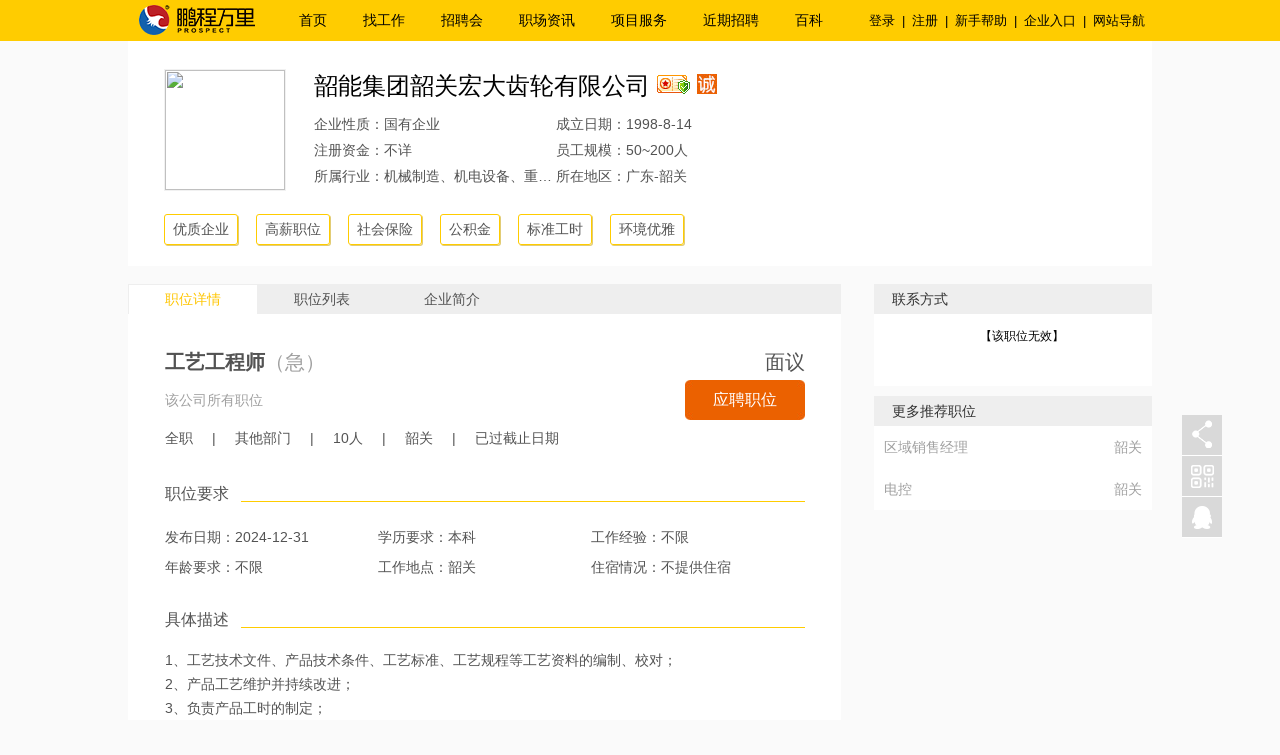

--- FILE ---
content_type: text/html; charset=utf-8
request_url: http://sg.pcwl.com/company/info/job_419120.html
body_size: 9128
content:
<!DOCTYPE html>
<html>
<head>



<meta name="keywords" content="韶能集团韶关宏大齿轮有限公司，工艺工程师">
<meta name="description" content="韶关鹏程万里人才网为您提供最新最全韶能集团韶关宏大齿轮有限公司招聘信息,以及工艺工程师相关职业信息">
<title>韶能集团韶关宏大齿轮有限公司招聘工艺工程师-韶关鹏程万里人才网</title>
    <meta charset="utf-8" />
    <meta name="viewport" content="width=device-width" />
    <link href="/Content/defjobinfosimplecss?v=O5IvnWOJTaOrFEYgJSZudn0brfm_boHgD-SW_IFXQ5g1" rel="stylesheet"/>

    <script src="/bundles/defjobinfosimplejs?v=HcynxKs_OtnQCmIE7zgWMYORAtykzbLwXr8P7gRu30E1"></script>


</head>
<body>
    <!--公司页面头部开始-->


<div class="all_top">
    <div class="w100">
            <div class="logo" id="333">
                <a href="/">
                    <img src="/Content/Common/Img/logo_small.png" width="116" height="41"></a>
            </div>
        <div class="top_nav">
            <ul>
                    <li><a href="http://sg.pcwl.com">首页</a></li>
                    <li><a href="http://sg.pcwl.com/job">找工作</a></li>
                    <li><a href="http://sg.pcwl.com/offline">招聘会</a></li>
                    <li><a href="http://sg.pcwl.com/news">职场资讯</a></li>
                    <li><a href="http://sg.pcwl.com/service">项目服务</a></li>
                    <li><a href="http://sg.pcwl.com/recent">近期招聘</a></li>
                    <li><a href="http://www.pcwl.com/baike">百科</a></li>
            </ul>
        </div>

        <div id="UserTopNav">
            
        </div>
    </div>
</div>

<!-- 未登录 -->
<div style="display: none;">
    <div id="LoginWinShow">

<div class="popup userCenterEntranceBox">
    <div class="pop_main">
        <div class="pop_top">
            <h3>登录</h3>
        </div>
        <div class="clear"></div>
        <div class="pop_dn">
            <div class="popReTit2">
                <span class="popReTit2Span popReTit2SpanCur" value="0">求职者登录</span>
                <span class="popReTit2Span" value="1">手机动态码登录</span>
            </div>
            <div class="personBox">
            	<div class="login_entry_box idLogin">
            	 	<form id="LoginWinForm">
            		 	<div class="step1">
            		 		<div class="login_entry entry">
		                        <input name="LoginWinForm_account" type="text" id="LoginWinForm_account" />
		                        <label>请输入用户名/手机号</label>
		                    </div>
		                    <div class="entry_error"></div>
		                    <!-- end.请输入用户名/手机号  -->

		                    <div class="login_entry entry">
		                        <input name="LoginWinForm_password" type="password" id="LoginWinForm_password" />
		                        <label>请输入密码</label>
		                    </div>
		                    <div class="entry_error"></div>
		                    <!-- end.请输入密码 -->

		                    <div class="login_check_box">
		                        <input id="LoginWinForm_autoLoginValue" name="LoginWinForm_autoLoginValue" type="checkbox" value="on" />
		                        <label for="LoginWinForm_autoLoginValue">一周内自动登录</label>
		                        <a href="/Person/FindPassword" target="_blank">忘记密码？</a>
		                    </div>
		                    <!-- end.自动登录 -->

		                    <div class="submitBtn">
		                    	<input class="submitBtnTj submitBtnNext" id="LoginWinForm_submit_1"  type="button" value="登录"  />
		                    </div>
		                    <!-- end.登录按钮/下一步 -->
            		 	</div>
            		 	<!-- end.step1 -->
            		 	<div class="step2">
            		 		<div class="tipsBar">请输入验证码进行验证：</div>
            		 		<!-- end.tipsBar -->

            		 		<div class="userIdBar">
            		 			<span class="userIdName" title=""></span>
            		 			<span class="editBtn"><i></i>返回修改</span>
            		 		</div>
            		 		<!-- end.userIdBar -->

                             <div class="login_entry entry login_code_con">
                                <input name="LoginWinForm_validCode" id="LoginWinForm_validCode" type="text" class="" />
                                <label>请输入验证码</label>
                                <div class="login_code_con_pic">
                                    <img id="LoginWinForm_validatorImg" class="" alt="点击换一个" title="点击换一个" src="/Content/Common/Ashx/ValidatesCode.ashx?height=30" onclick="this.src='/Content/Common/Ashx/ValidatesCode.ashx?height=30&t='+new Date().getTime()" />
                                </div>
                            </div>
                            <div class="entry_error"></div>
                             <!-- end.login_code_con -->

            		 		<div class="submitBtn">
	                            <input class="submitBtnTj submitBtnOver" id="LoginWinForm_submit_2" type="button" value="登录"  />
	                        </div>
	                        <!-- end.登录按钮 -->
            		 	</div>
            		</form>
            	</div>
            	<!-- end.idLogin -->
            </div>
            <!-- end.personBox -->

            <div class="personBox">
            	<div class="login_entry_box phoneLogin" style="display: none;">
            		<form id="LoginWinForm2">
            			<div class="step1">
            				<div class="login_entry entry">
                                <input name="LoginWinForm2_phone" type="text" id="LoginWinForm2_phone" />
                                <label>请输入手机号</label>
                            </div>
                            <div class="entry_error"></div>
                            <!-- end.请输入手机号 -->

                            <div class="login_entry entry login_code_con">
                                <input name="LoginWinForm2_validCode" id="LoginWinForm2_validCode" type="text" class="" />
                                <label>请输入验证码</label>
                                <div class="login_code_con_pic">
                                    <img id="LoginWinForm2_validatorImg" class="" alt="点击换一个" title="点击换一个" src="/Content/Common/Ashx/ValidatesCode.ashx?height=30" onclick="this.src='/Content/Common/Ashx/ValidatesCode.ashx?height=30&t='+new Date().getTime()" />
                                </div>
                            </div>
                            <div class="entry_error"></div>
                            <!-- end.输入验证码 -->

                            <div class="login_check_box">
                                <input id="LoginWinForm2_autoLoginValue" name="LoginWinForm2_autoLoginValue" type="checkbox" value="on" />
                                <label for="LoginWinForm2_autoLoginValue">一周内自动登录</label>
                                <a href="/Person/FindPassword" target="_blank">忘记密码？</a>
                            </div>
                            <!-- end.自动登录 -->

                            <div class="submitBtn">
                    	        <input class="submitBtnTj submitBtnNext" id="LoginWinForm2_submit_1" type="button" value="登录"  />
                            </div>
                            <!-- end.登录按钮/下一步 -->
            			</div>
            			<!-- end.step1 -->
            			<div class="step2">
            				<div class="tipsBar">已将短信验证码发送至您的手机号：</div>
            		 		<!-- end.tipsBar -->

            		 		<div class="userIdBar">
            		 			<span class="userIdPhone"></span>
            		 			<span class="editBtn"><i></i>返回修改</span>
            		 		</div>
            		 		<!-- end.userIdBar -->

                            <div class="login_entry entry login_code_con">
                                <input name="LoginWinForm2_phoneCode" type="text" id="LoginWinForm2_phoneCode" />
                                <label>请输入动态码</label>
                                <a class="sendCode">发送动态码</a>
                                <span class="sendCodeSpan unclick"></span>
                            </div>
                            <div class="entry_error"></div>
                            <!-- end.login_code_con -->

            		 		<div class="submitBtn">
	                            <input class="submitBtnTj submitBtnOver" id="LoginWinForm2_submit_2" type="button" value="登录"  />
	                        </div>
	                        <!-- end.登录按钮 -->

            			</div>
            			<!-- end.step2 -->
            		</form>
            	</div>
            </div>
            <div class="changeWin changeWinMarginBottom">没有鹏程帐号？<a href="javascript:;" id="qh_zc">立即注册 →</a> </div>
        </div>
    </div>
</div>
<!--底部结束-->
<script type="text/javascript">

    var url = "";

    $("#Weixin").click(function () {
        url = "https://open.weixin.qq.com/connect/qrconnect?appid=wx6f28722c07ccebed&redirect_uri=http://www.pcwl.com/person/ThirdSuccess&response_type=code&scope=snsapi_login&state=2#wechat_redirect";
        window.open(url, '_blank');
    });

    $("#qqLoginBtn").click(function () {
        QQlogout();

    });

    $("#wb_connect_btn").click(function () {
        Weibologout();
    });
    function QQlogout() {
        $.post("/Person/AjaxQQLogout", function (data) {
        });
    }

    function Weibologout() {
        $.post("/Person/AjaxWeiboLogout", function (data) {
        });
    }
</script>

    </div>
    <div id="RegisterWinShow">
<div class="popup userCenterEntranceBox userRegisterBox">
    <div class="pop_main">
        <div class="pop_top">
            <h3>注册</h3>
        </div>
        <div class="clear"></div>
        <div class="pop_dn">
            <div class="personBox">
                <div class="login_entry_box registerBox">
                    <form id="RegisterWinForm">
                        <div class="step1">
                            <div class="login_entry entry">
                                <input name="RegisterWinForm_phone" type="text" id="RegisterWinForm_phone" />
                                <label>请输入手机号</label>
                            </div>
                            <div class="entry_error"></div>
                            <!-- end.请输入手机号 -->

                            <div class="login_entry entry">
                                <input name="RegisterWinForm_password" type="password" id="RegisterWinForm_password" />
                                <label>请输入密码</label>
                            </div>
                            <div class="entry_error"></div>
                            <!-- end.请输入密码 -->

                            <div class="login_entry entry login_code_con">
                                <input name="RegisterWinForm_validCode" id="RegisterWinForm_validCode" type="text" class="" />
                                <label>请输入验证码</label>
                                <div class="login_code_con_pic">
                                    <img id="RegisterWinForm_validatorImg" class="" alt="点击换一个" title="点击换一个" src="/Content/Common/Ashx/ValidatesCode.ashx?height=30" onclick="this.src='/Content/Common/Ashx/ValidatesCode.ashx?height=30&t='+new Date().getTime()" />
                                </div>
                            </div>
                            <div class="entry_error"></div>
                            <!-- end.请输入验证码 -->

                            <div class="login_check">
                                <input id="RegisterWinForm_agree" name="RegisterWinForm_agree" type="checkbox"  value="on" />
                                <label for="RegisterWinForm_agree">
                                    我已经阅读并同意
                                <a href="javascript:void(0);" onclick="GetUserAgreement()" target="_blank">《用户协议》</a>
                                </label>
                            </div>
                            <div class="entry_error"></div>
                            <!-- end.用户协议 -->

                            <div class="submitBtn">
                                <input class="submitBtnTj submitBtnNext" id="RegisterWinForm_submit_1" type="button" value="注册"  />
                            </div>
                            <!-- end.登录按钮/下一步 -->
                        </div>
                        <div class="step2">
                            <div class="tipsBar">已将短信验证码发送至您的手机号：</div>
                            <!-- end.tipsBar -->

                            <div class="userIdBar">
                                <span class="userIdPhone"></span>
                                <span class="editBtn"><i></i>返回修改</span>
                            </div>
                            <!-- end.userIdBar -->

                            <div class="login_entry entry login_code_con">
                                <input name="RegisterWinForm_phoneCode" type="text" id="RegisterWinForm_phoneCode" />
                                <label>请输入动态码</label>
                                <a class="sendCode">发送动态码</a>
                                <span class="sendCodeSpan unclick"></span>
                            </div>
                            <div class="entry_error"></div>
                            <!-- end.login_code_con -->

                            <div class="submitBtn">
                                <input class="submitBtnTj submitBtnOver" id="RegisterWinForm_submit_2" type="button" value="注册"  />
                            </div>
                            <!-- end.登录按钮 -->

                        </div>
                        <!-- end.step2 -->
                    </form>
                </div>
            </div>
            <div class="changeWin changeWinMarginBottom">已有鹏程帐号？<a href="javascript:;" id="qh_dl">直接登录 →</a> </div>
        </div>
    </div>
</div>
<!--底部结束-->



<!--底部结束-->
<script type="text/javascript">

    var url = "";

    $("#Weixin1").click(function () {
        url = "https://open.weixin.qq.com/connect/qrconnect?appid=wx6f28722c07ccebed&redirect_uri=http://www.pcwl.com/person/ThirdSuccess&response_type=code&scope=snsapi_login&state=2#wechat_redirect";
        window.open(url, '_blank');
    });

    $("#qqLoginBtn1").click(function () {
        QQlogout1();

    });

    $("#wb_connect_btn1").click(function () {
        Weibologout1();
    });
    function QQlogout1() {
        $.post("/Person/AjaxQQLogout", function (data) {
        });
    }

    function Weibologout1() {
        $.post("/Person/AjaxWeiboLogout", function (data) {
        });
    }
</script>

    </div>
</div>
<div class="FloatingBox">
    <div class="FloatingBox_context">
        <div class="FloatingBox_context_share">
            <span></span>
            <div class="FloatingBox_share">
                <div class="jiantou"></div>
                <!-- JiaThis Button BEGIN -->
                
                <div class="bdsharebuttonbox">
                    <ul>
                        <li><a class="bds_tsina" data-cmd="tsina">新浪微博</a></li>
                        <li><a class="bds_sqq" data-cmd="sqq">QQ</a></li>
                        <li><a class="bds_weixin" data-cmd="weixin">微信</a></li>
                        <li><a class="bds_qzone" data-cmd="qzone">QQ空间</a></li>
                        <li><a class="bds_more" data-cmd="more">更多</a></li>
                    </ul>
                </div>
                <script>
                    window._bd_share_config = {
                        common: {

                        },
                        share: [{
                            "bdSize": 16
                        }]
                    }
                    with (document) 0[(getElementsByTagName('head')[0] || body).appendChild(createElement('script')).src = 'http://bdimg.share.baidu.com/static/api/js/share.js?cdnversion=' + ~(-new Date() / 36e5)];
                </script>
                
            </div>
        </div>
        <div class="FloatingBox_context_code" title="扫描二维码">
            <span></span>
            <div class="FloatingBox_code">
                <div class="jiantou"></div>
                <img src="/Content/Default/Img/1028.jpg"/><br />
            </div>
        </div>
        <div class="FloatingBox_context_qq" title="联系客服" onclick="window.open('http://wpa.qq.com/msgrd?v=3&uin=3001257728&site=qq&menu=yes')">
            <span></span>
        </div>
    </div>
    <div class="FloatingBox_context_top">
        <div class="FloatingBox_top" title="返回顶部"></div>
    </div>
</div>
<div class="rpoShow" style="position: fixed; z-index: 888; width: 120px; height: 120px; top: 39%; display: none;">
    <a href="http://www.pcwl.com/zhuanti/2015/dkhb/" style="display: block; width: 120px; height: 120px;" target="_blank" title="RPO业务，猎头服务点击进入">
        <img src="/Content/Default/Img/rpo.png" style="display: block;" />
    </a>
</div>

    <div class="clear"></div>
    <!--公司页面头部结束-->


    <!--公司页面第一部分开始-->

<div class="CompanyTopInfo">
    <div class="CompanyTopInfo_main">
        <div class="CompanyTopInfo_ft">
            <a href="/company/info/com_69010.html"><img src="http://img.pcwl.com/UpLoadFiles/CompanyFile/2017-11/49654a96-d0aa-435a-a3c0-e69480d0e539.jpg" width="120" height="120" /></a>
        </div>
        <div class="CompanyTopInfo_fr">
            <h1>
                <a href="/company/info/com_69010.html">韶能集团韶关宏大齿轮有限公司</a>
                <span>

                    <img title="企业已通过验证" src="/Content/Default/Img/Company/identification_state.gif"  />
                            <img title="诚信企业" src="/Content/Default/Img/Company/trust.jpg"  />

                </span>
            </h1>
            
            <div class="clear"></div>
            <ul>
                <li>
                    <span>企业性质：国有企业</span>
                    成立日期：1998-8-14
                </li>
                <li>
                        <span>注册资金：不详</span>
                    员工规模：50~200人
                </li>
                <li>
                    <span>所属行业：机械制造、机电设备、重工业</span>
                    所在地区：广东-韶关
                </li>
            </ul>
        </div>
    </div>
    <div class="CompanyInfo_tag">
                            <a>优质企业</a>
                            <a>高薪职位</a>
                            <a>社会保险</a>
                            <a>公积金</a>
                            <a>标准工时</a>
                            <a>环境优雅</a>

    </div>
</div>

    <!--公司页面第一部分结束-->


    <!--公司页面左边开始-->
    <div class="clear"></div>
    <div class="w100">
      <div class="left">
        <div class="left_top_bar">
            <a href="javascript:;" class="on">职位详情</a>
            <a href="javascript:;">职位列表</a>
            <a href="javascript:;">企业简介</a>
        </div>
        <div class="clear"></div>
        <!--公司页面职位详情开始--> 
        <div class="top_bar_showbox">
            <div class="top_bar_showbox_item">


<div class="JobDetail_top">
    <h3>
        <a>工艺工程师<span>（急）</span><span style="color:red;"></span></a>
        面议
    </h3>
    <h4>
        <a  class="JobDetail_view">该公司所有职位</a>
        <a href="javascript:void(0);" class="yp_big" onclick="SendAppById('419120')">应聘职位</a>
        
    </h4>
    <h5>
        <a>全职</a>
        |
        <a>其他部门</a>
        |
        <a>10人</a>
        |
        <a>韶关</a>
            |
            <a>已过截止日期</a>
        
    </h5>
</div>
<div class="JobDetail_tit">职位要求</div>
<div class="JobDetail_demand">
    <h3>
        <span>发布日期：2024-12-31</span>
        <span>学历要求：本科</span>

        <span>工作经验：不限</span>
        <span>年龄要求：不限</span>
        <span>工作地点：韶关</span>
        <span>住宿情况：不提供住宿</span>
    </h3>
</div>
<div class="JobDetail_tit">具体描述</div>
<div class="JobDetail_con">
    1、工艺技术文件、产品技术条件、工艺标准、工艺规程等工艺资料的编制、校对；<br/>2、产品工艺维护并持续改进；<br/>3、负责产品工时的制定；<br/>4、负责生产现场技术服务；<br/>5、解决产品工艺问题、质量问题；<br/>6、参与合同评审，对合同要求的产品性能、技术规范、质量要求及具体结构参数等内容进行评审分析。<br/><br/>1、学历：大学本科及以上<br/>2、专业：机械设计制造及其自动化
</div>
<div class="JobDetail_tips">
    <span>国家法律规定，禁止用人单位在招聘面试过程中向求职者收取任何费用（抵押金、培训费等），请求职者提高警惕。</span>
    <a class="yp" href="javascript:void(0);" onclick="SendAppById('419120')">应聘职位</a>
    <a class="sc" href="javascript:void(0);" onclick="CollectById('419120')">收藏职位</a>
</div>

<input id="company_id" type="hidden" value="69010" />
<input id="job_id" type="hidden" value="419120" />
            </div>
            <div class="top_bar_showbox_item">


<div class="CompanyJobList_box">
<div class="CompanyJobList_item">
    <h3>部门：</h3>
    <ul>
                <li class="on">
                    <a>全部</a>
                </li>
    </ul>
</div>
<div class="CompanyJobList_content">
        <ul>
        </ul>
</div>

</div>

            
            </div>
            <div class="top_bar_showbox_item" style="display:none;">

<div class="SimpleDetail">
    <div class="SimpleDetail_main">
        韶能集团韶关宏大齿轮有限公司（下称“公司”）是广东韶能集团股份有限公司控股66.96%股权的子公司，注册资金13623.2332万元。公司位于广东省韶关市东莞（韶关）产业转移工业园，是广东省内专业齿轮及机械传动件生产企业。工厂占地面积16万平方米，建筑面积12万平方米；现有员工800多人，其中各类专业工程技术人员180人。2021全年完成营业收入5.03亿元。&nbsp;<br/>公司目前拥有有效发明专利和实用新型专利共48件；公司通过IATF16949质量体系认证、ISO14001环境管理体系认证及ISO45001职业健康安全管理体系认证。广东省工业和信息化厅2013年认定公司为“企业技术中心”、2014年认定企业技术中心为“广东省第十四批企业技术中心”；2017--2019年公司获得广东省高新技术产品证书6项。<br/>公司主要产品为交通机械零部件和总成（汽车变速器总成及其零部件、离合器零件）、工程机械零部件和总成（齿轮、齿圈等传动零部件、工业减速器、螺伞齿轮、电动叉车后桥等）、生态植物纤维餐具成型设备及精密锻造零件等。拥有从美国、法国、瑞士、意大利、德国、加拿大及日本等国进口的包括热处理线、齿轮精加工设备、加工中心、数控车床、三座标测量仪、齿轮检测仪、数控剃齿机、刃磨机和高频感应淬火设备在内的各类先进检测/加工设备1800多台套，包括德国卡帕、日本三菱进口数控磨齿机，批量生产的齿轮精度等级达到ISO标准6级。产品年产能：变速箱3万台、齿轮450万件、轴50万件、离合器轮毂120万件、齿轮锻件1万吨、轴类锻件1.8万吨，可提供从锻造、机加工、热处理、装配、检测到物流的一体化服务，为重点客户打造专门生产线，实行封闭式管理。<br/>公司长期坚持自主创新与产学研相结合，与华南理工大学、武汉理工大学、广东工业大学、西北工业大学等多所高校和科研机构保持稳定、卓有成效的合作关系。2012年，与华南理工大学创建了博士后创新实践基地；2013年，与国内研发公司合作开发了双中间轴变速器总成，可延长同步器的使用寿命并同时提高总成的承载能力；2017年，与西北工业大学合作建立实践实习基地，针对热处理及锻造工艺进行技术攻关；2018年，研发团队完成康明斯减速箱、新能源用高速减速箱的试制和送样。
        
    </div>
</div>

            </div>
        </div>
           <div class="clear"></div>
           <div class="JobDetail_tit bb_1">相关职位推荐</div>
           <div class="clear"></div>


<div class="SimilarJobs_top">
    <span class="zw">职位名称</span>
    <span class="gs">公司名称</span>
    <span class="yx">工作地点</span>
    <span class="gx">发布时间</span>
</div>
<div class="clear"></div>
<div class="SimilarJobs_con">
    <ul>
                <li>
                    <a class="zw" href="http://fs.pcwl.com/company/info/job_274670.html" target="_blank">质检员</a>
                    <a class="gs" href="http://fs.pcwl.com/company/info/com_4488.html" target="_blank">广东星星制冷设备有限公司</a>
                    <span class="yx">佛山三水</span>
                    <span class="gx">2026-01-19</span>
                </li>
                <li>
                    <a class="zw" href="http://fs.pcwl.com/company/info/job_276621.html" target="_blank">采购员</a>
                    <a class="gs" href="http://fs.pcwl.com/company/info/com_4488.html" target="_blank">广东星星制冷设备有限公司</a>
                    <span class="yx">佛山三水</span>
                    <span class="gx">2026-01-19</span>
                </li>
                <li>
                    <a class="zw" href="http://yj.pcwl.com/company/info/job_416495.html" target="_blank">产品结构工程师</a>
                    <a class="gs" href="http://yj.pcwl.com/company/info/com_96193.html" target="_blank">广东鼎宝科技有限公司</a>
                    <span class="yx">阳江</span>
                    <span class="gx">2026-01-19</span>
                </li>
                <li>
                    <a class="zw" href="http://yj.pcwl.com/company/info/job_416497.html" target="_blank">工艺工程师</a>
                    <a class="gs" href="http://yj.pcwl.com/company/info/com_96193.html" target="_blank">广东鼎宝科技有限公司</a>
                    <span class="yx">阳江</span>
                    <span class="gx">2026-01-19</span>
                </li>
                <li>
                    <a class="zw" href="http://fs.pcwl.com/company/info/job_421868.html" target="_blank">业务员</a>
                    <a class="gs" href="http://fs.pcwl.com/company/info/com_99540.html" target="_blank">广东省渤峰智能装备有限公司</a>
                    <span class="yx">肇庆四会</span>
                    <span class="gx">2026-01-19</span>
                </li>
                <li>
                    <a class="zw" href="http://fs.pcwl.com/company/info/job_424833.html" target="_blank">设计员</a>
                    <a class="gs" href="http://fs.pcwl.com/company/info/com_71490.html" target="_blank">佛山市三水泰景盛不锈钢制品有限公司</a>
                    <span class="yx">佛山三水</span>
                    <span class="gx">2025-12-12</span>
                </li>
    </ul>
</div>
        <!--公司页面职位详情结束-->
       
    </div>
    <!--公司页面左边结束-->

    <!--公司页面右边开始-->
      <div class="right">
    
        <!--给我留言-->
       

    
        <!--联系方式-->
        <div class="clear"></div>
        <div class="CompanyContact_tit">
            <a>联系方式</a>
        </div>
        
        <div id="JobDetailCompanyContactDiv">


<div class="CompanyContact_con">
            <div class="CompanyContact_main">
                <p>【该职位无效】</p>
            </div>
</div>


        </div>
        <!--更多推荐职位-->
        <div class="clear"></div>
        <div class="right_lm_gd"><a>更多推荐职位</a></div>

<div id="AListContainer">
    <script type="text/javascript">
        var nextAdPageFlag = true;
        function NextAdListPage()
        {
            if (!nextAdPageFlag)
                return;

            var siteId = $("#hdAdListSiteId").val();
            var viewFlag = $("#hdAdListViewFlag").val();
            var keywords = $("#hdAdListKeywords").val();
            var maxNum = $("#hdAdListMaxNum").val();

            var pageSite = $("#hdAdListPageSite").val();
            var pageIndex = $("#hdAdListPageIndex").val();
            var totalPageCount = $("#hdAdListTotalPageCount").val();

            if (totalPageCount > pageIndex)
                pageIndex++;
            else
                pageIndex = 1;

            nextAdPageFlag = false;

            var params = { siteId: siteId, viewFlag: viewFlag, keywords: keywords, maxNum: maxNum, pageSite: pageSite, pageIndex: pageIndex };
            //刷新AdListDataDiv
            $("#AdListDataDiv").load("/Handle/AjaxKeywordAdsWithPage", $.param(params), function ()
            {
                nextAdPageFlag = true;
                $("#hdAdListPageIndex").val(pageIndex);
                var itemEllipsisChange = $(".MediumForA ul li h3 a");
                OverflowEllipsis(itemEllipsisChange);
            });            
        }
    </script>
    <input type="hidden" id="hdAdListSiteId" value="1028" />
    <input type="hidden" id="hdAdListViewFlag" value="simple" />
    <input type="hidden" id="hdAdListKeywords" value="" />
    <input type="hidden" id="hdAdListMaxNum" value="100" />
    <input type="hidden" id="hdAdListPageSite" value="10" />
    <input type="hidden" id="hdAdListPageIndex" value="1" />
    <input type="hidden" id="hdAdListTotalRecord" value="21" />
    <input type="hidden" id="hdAdListTotalPageCount" value="3" />
    <div id="AdListDataDiv">  
        <div class="SimpleForA">
            <ul>
                    <li>
                        <span>韶关</span>
                        <a href="http://sg.pcwl.com/company/info/job_425278.html" title="区域销售经理" target="_blank">区域销售经理</a>
                    </li>
                    <li>
                        <span>韶关</span>
                        <a href="http://www.pcwl.com/company/info/job_430296.html" title="电控" target="_blank">电控</a>
                    </li>
            </ul>
        </div>
    </div>
</div>

<script>
    $(function () {
        var itemEllipsis = $(".MediumForA ul li h3 a");
        OverflowEllipsis(itemEllipsis);
    })
    function OverflowEllipsis(tag) {
        tag.each(function () {
            var dtag = $(this);
            var str = dtag.text();
            var l = str.length;
            var curStr = "";  //用于实时存储字符串
            var iLength = 0;  //记录字符的字节数
            for (i = 0; i < l; i++)//遍历字符串中的每个字符
            {
                if (iLength < 26) {
                    if (str.charCodeAt(i) > 255)   //如果当前字符的编码大于255
                    {
                        iLength += 2;    //所占字节数加2
                    }
                    else {
                        iLength += 1;   //否则所占字节数加1
                    }
                    curStr += str.charAt(i);
                }
                else {
                    dtag.text(curStr + "...");
                    return;
                }
                console.log(iLength);
            }
        });
    }
</script>
    
      </div>
    <!--公司页面右边结束-->
    </div>

    <!--底部开始-->
    <div class="clear"></div>
<style>
    .yyzz {
        width: 100%;
        height: 34px;
        display: flex;
        text-align: center;
        justify-content: center;
        align-items: center;
    }

        .yyzz a {
            color: #fff;
            font-size: 12px;
            display: flex;
            justify-content: center;
            align-items: center;
            height: 34px;
            /*width: 100%;*/
            padding: 0 8px;
        }

            .yyzz a img {
                display: inline-block;
                padding-right: 6px;
                width: 16px;
                height: 18px;
            }
</style>

<div class="SimpleBottom">
    <div class="SimpleBottomLinks">
        <a href="/public/about">关于我们</a>
        <a href="/public/contact">联系我们</a>
        <a href="/company/info/com_81.html">诚聘英才</a>
        <a href="/zhuanti/2016/adservice/">产品服务</a>
        <a href="/public/CooperationBrand">品牌合作</a>
        <a href="/public/law">法律声明</a>
        <a href="/public/sitemap">网站导航</a>
    </div>
    <div class="SimpleBottomCopyright">
        ©2008-2026广东鹏程万里人力资源有限公司版权所有，未经许可不得转载本网站之所有招聘信息及作品！<a href="https://beian.miit.gov.cn" target="_blank" style="color:#fff">粤ICP备12040454号</a>-4 增值电信业务经营许可证：粤B2-20120612
            <span class="StatisticsCode"><script>var _hmt=_hmt||[];(function(){var hm=document.createElement("script");hm.src="//hm.baidu.com/hm.js?9b562dd74306dc48c1ea107635763456";var s=document.getElementsByTagName("script")[0];s.parentNode.insertBefore(hm,s);})();</script></span>
            <script>
                $.post("/Home/GetUserType", function (data) {
                    if (data.length > 0) {
                        _hmt.push(['_setCustomVar', 1, 'visitor', data, 1]);
                    }
                });
            </script>
            <script>
                (function () {
                    var bp = document.createElement('script');
                    var curProtocol = window.location.protocol.split(':')[0];
                    if (curProtocol === 'https') {
                        bp.src = 'https://zz.bdstatic.com/linksubmit/push.js';
                    }
                    else {
                        bp.src = 'http://push.zhanzhang.baidu.com/push.js';
                    }
                    var s = document.getElementsByTagName("script")[0];
                    s.parentNode.insertBefore(bp, s);
                })();
            </script>

    </div>
        <div class="yyzz">
            <a href="https://beian.mps.gov.cn/#/query/webSearch?code=44180202000807" rel="noreferrer" target="_blank">
                <img src="/Content/Default/Img/gongan.png"/>
                <span>粤公网安备44180202000807号</span>
            </a>
            <a href="/certification/sg/index.html" target="_blank">
                <img src="/Content/Default/Img/yyzz.png" />
                <span>电子营业执照/人力资源服务许可证</span>
            </a>
        </div>
<span style="display:none">sg.pcwl.com</span>

</div>


    <!--底部结束-->

    


    
    
</body>
</html>


--- FILE ---
content_type: text/css; charset=utf-8
request_url: http://sg.pcwl.com/Content/defjobinfosimplecss?v=O5IvnWOJTaOrFEYgJSZudn0brfm_boHgD-SW_IFXQ5g1
body_size: 16866
content:
/* 未能缩小。正在返回未缩小的内容。
(319,1): run-time error CSS1019: Unexpected token, found '@charset'
(319,10): run-time error CSS1019: Unexpected token, found '"utf-8"'
(319,17): run-time error CSS1019: Unexpected token, found ';'
(834,1): run-time error CSS1019: Unexpected token, found '@charset'
(834,10): run-time error CSS1019: Unexpected token, found '"utf-8"'
(834,17): run-time error CSS1019: Unexpected token, found ';'
 */
/* all top */
.all_top {width:100%;height:41px;background:#fc0;line-height:41px;min-width:1024px;}
.all_top .w100{height:41px;}
.all_top .logo {float:left;width:127px;text-align:right;padding-right:26px;height:41px;}
.all_top .top_nav {float:left; overflow:hidden; min-width:550px;}
.all_top .top_nav ul li{float:left; font-size:14px; height:41px;}
.all_top .top_nav ul li a{display:block; color:#000; padding:0px 18px;}
.all_top .top_nav ul li a:hover{color:#fff; background:#313131; height:41px;}
.all_top .top_nav ul li.on a{color:#fff; background:#313131; height:41px;}
.all_top .index_login{float:right; overflow:hidden; font-size:13px;color:#000;}
.all_top .index_login a,
.all_top .index_login span{padding:0px 7px; color:#000; cursor:pointer;float:left;}
.all_top .index_login a:hover,
.all_top .index_login span:hover{color:#535353;}
.all_top .index_login i{font-style:normal;float:left;}
.all_top .index_login h3{float:left;font-size:13px;}
.all_top .top_right{ float:right; width:300px;}
.all_top .top_right .top_ft{ float:left; width:150px; position:relative;z-index:998}
.all_top .top_right .top_ft:hover { background:#313131}
.all_top .top_right .top_ft h3{ width:32px; position:relative; z-index:11; padding-top:5px; padding-left:13px; float:left;}
.all_top .top_right .top_ft h3 span{ display:block; width:16px; height:16px; position:absolute; top:3px; right:-5px; background:url(/Content/Default/Img/top_2.png) no-repeat; color:#fff; font-size:12px; line-height:16px; text-align:center; z-index:33;}
.all_top .top_right .top_ft h3 b{ display:block; width:32px; height:32px; position:absolute; top:5px; left:13px; z-index:22; background:url(/Content/Default/Img/top_4.png) no-repeat;}
.all_top .top_right .top_ft h3 a{ display:block;  height: 32px;}
.all_top .top_right .top_ft .top_xl{ display:none; width:150px; overflow:hidden; padding-bottom:12px; background:#313131; position:absolute; top:41px; left:0px; z-index:8888}
.all_top .top_right .top_ft .top_xl ul li{ height:38px; line-height:38px; font-size:12px; clear:both;}
.all_top .top_right .top_ft .top_xl ul li a{ padding-left:20px; color:#fff; display:block}
.all_top .top_right .top_ft .top_xl ul li span{ display:block; width:16px; float:right; margin-right:13px; height:38px; line-height:38px; background:url(/Content/Default/Img/top_2.png) no-repeat center; color:#fff; font-size:12px; text-align:center; }
.all_top .top_right .top_ft .top_xl ul li:hover{ background:#FFCC00;}
.all_top .top_right .top_ft .top_xl ul li:hover a{ color:#000}
.all_top .top_right .top_ft h4{ font-size:12px; float:left; padding-left:10px; padding-right:18px; background:url(/Content/Default/Img/top_1.png) no-repeat right;width: 72px;overflow: hidden;word-wrap: normal;text-overflow: ellipsis;}
.all_top .top_right .top_ft h4 a{ color:#000; padding-right:3px;}
.all_top .top_right .top_ft:hover h4 { background:url(/Content/Default/Img/top_1s.png) no-repeat right;color:#fff;}
.all_top .top_right .top_ft:hover h4 a{ color:#fff;}
.all_top .top_right .top_ft:hover h3 b{background:url(/Content/Default/Img/top_6.png) no-repeat;}
.all_top .top_right .top_fr{ width:120px; float:right;}
.all_top .top_right .top_fr a{ display:block; float:left; width:60px; font-size:12px; color:#000;}
.all_top .top_right .top_fl{display:inline-block;width:155px;font-size:12px;text-align:right;overflow:hidden;text-overflow:ellipsis;white-space:nowrap;color:#eb6100;}

/* login box */
/*.popup{ width:652px; height:350px; background:url(/Content/Default/Img/pop_1.png);}
.popup .pop_main{ width:630px; height:350px; margin:0 auto; padding-top:10px;}*/
.popup{ width:630px; height:350px; height:auto;}
.popup .pop_main{ width:100%; height:350px; height:auto; margin:0 auto;}
.popup .pop_main .pop_top{ height:42px; line-height:42px; background:#ffcc00;}
.popup .pop_main .pop_top h3{ padding-left:30px; float:left; font-size:20px; color:#000;}
.popup .pop_main .pop_top h4{ float:right; padding:4px 4px 0px 0px; width:23px; height:23px;}
.popup .pop_main .pop_dn{ height:308px; background:#fff;height:auto;}
.popup .pop_main .pop_dn .pop_big{ width:566px; margin:0 auto; padding-top:35px;}
.popup .pop_main .pop_dn .pop_big .pop_left{ width:350px; overflow:hidden; float:left; background:url(/Content/Default/Img/pop1.jpg) no-repeat right;}
.popup .pop_main .pop_dn .pop_big .pop_left .pop_pic1{ height:140px;}
.popup .pop_main .pop_dn .pop_big .pop_left .pop_pic1 input{ width:308px; height:36px; line-height:36px; font-size:12px; color:#a0a0a0; border:1px solid #fc0; padding-left:4px;}
.popup .pop_main .pop_dn .pop_big .pop_left .pop_pic1 h3{ height:32px; line-height:32px; font-size:12px; clear:both;}
.popup .pop_main .pop_dn .pop_big .pop_left .pop_pic1 h3 span{ display:block; background:url(/Content/Default/Img/log_2.jpg) no-repeat left; padding-left:20px; color:#eb6100;}
.popup .pop_main .pop_dn .pop_big .pop_left .pop_pic1 h3 a{ display:block; background:url(/Content/Default/Img/log_2.jpg) no-repeat left; padding-left:20px; color:#eb6100;}
.popup .pop_main .pop_dn .pop_big .pop_left .pop_zc{ height:140px;}
.popup .pop_main .pop_dn .pop_big .pop_left .pop_zc input{ width:308px; height:26px; line-height:26px; font-size:12px; color:#a0a0a0; border:1px solid #ffcc00; padding-left:4px;}
.popup .pop_main .pop_dn .pop_big .pop_left .pop_zc h3{ height:20px; line-height:20px; font-size:12px; clear:both;}
.popup .pop_main .pop_dn .pop_big .pop_left .pop_zc h3 span{ display:block; background:url(/Content/Default/Img/log_2.jpg) no-repeat left; padding-left:20px; color:#eb6100;}
.popup .pop_main .pop_dn .pop_big .pop_left .pop_zc h3 a{ display:block; background:url(/Content/Default/Img/log_2.jpg) no-repeat left; padding-left:20px; color:#eb6100;}
.popup .pop_main .pop_dn .pop_big .pop_left .pop_zc .yanzhengma{}
.popup .pop_main .pop_dn .pop_big .pop_left .pop_zc .yanzhengma input{width:150px;float:left;}
.popup .pop_main .pop_dn .pop_big .pop_left .pop_zc .yanzhengma img{width:60px;height:28px;float:left;margin-left:10px;}

.popup .pop_main .pop_dn .pop_big .pop_left .pop_pic2{ width:296px; height:37px; line-height:20px; clear:both; margin-top:8px;}
.popup .pop_main .pop_dn .pop_big .pop_left .pop_pic2 input{ float:left;}
.popup .pop_main .pop_dn .pop_big .pop_left .pop_pic2 span{ display:block; color:#535353; font-size:12px; float:left;}
.popup .pop_main .pop_dn .pop_big .pop_left .pop_pic2 a{ display:block; color:#a0a0a0; font-size:12px; float:right;}

.popup .pop_main .pop_dn .pop_big .pop_left .pop_pic3{height:44px; clear:both;}
.popup .pop_main .pop_dn .pop_big .pop_left .pop_pic3 input{ width:154px; height:44px; line-height:44px; background:#EB6100; color:#fff; text-align:center; font-size:16px; border:0px; padding:0px 0px; margin:0 0; cursor:pointer}
.popup .pop_main .pop_dn .pop_big .pop_right{ width:180px; float:right; overflow:hidden;}

.popup .pop_main .pop_dn .pop_big .pop_right .pop_pic4{ height:95px; padding-top:20px;}
.popup .pop_main .pop_dn .pop_big .pop_right .pop_pic4 h4{ font-size:14px; color:#535353; line-height:22px;}
.popup .pop_main .pop_dn .pop_big .pop_right .pop_pic4 h4 a{ display:block; color:#eb6100;}
.popup .pop_main .pop_dn .pop_big .pop_right .pop_pic5{ height:38px; font-size:12px; color:#ffcc00; line-height:12px;}
.popup .pop_main .pop_dn .pop_big .pop_right .pop_pic6{ height:38px; clear:both;}
.popup .pop_main .pop_dn .pop_big .pop_right .pop_pic6 ul li{ float:left; width:56px;}
.popup .pop_main .pop_dn .pop_big .pop_right .pop_pic6 ul li a{ display:block;}

.popup .pop_main .pop_dn .pop_big .pop_left .pop_pic7{ width:296px; height:37px; line-height:20px; clear:both; margin-top:8px;}
.popup .pop_main .pop_dn .pop_big .pop_left .pop_pic7 input{ float:left;}
.popup .pop_main .pop_dn .pop_big .pop_left .pop_pic7 h5{ float:left; color:#535353; font-size:12px; height:20px; line-height:20px; }
.popup .pop_main .pop_dn .pop_big .pop_left .pop_pic7 h5 a{ color:#535353;}

.FloatingBox{width:40px;height:120px;position:fixed;z-index:888;bottom:185px;}
.FloatingBox .FloatingBox_context{background-color:#d9d9d9;}
.FloatingBox .FloatingBox_context_top{background-color:#ffc602;width:40px;height:40px;display:none;cursor:pointer;}
.FloatingBox .FloatingBox_context_share{background: url('/Content/Default/Img/FloatingBox_bg.png') 0 0;border-bottom:1px solid #fff;width: 30px;height: 30px;padding: 5px;line-height:30px;}
.FloatingBox .FloatingBox_context_code{background: url('/Content/Default/Img/FloatingBox_bg.png') 0 -40px;border-bottom:1px solid #fff;width: 30px;height: 30px;padding: 5px;line-height:15px;}
.FloatingBox .FloatingBox_context_qq{background: url('/Content/Default/Img/FloatingBox_bg.png') 0 -80px;border-bottom:1px solid #fff;width: 30px;height: 30px;padding: 5px;line-height:15px;}
.FloatingBox .FloatingBox_top{background: url('/Content/Default/Img/FloatingBox_bg.png') 0 -120px;width: 30px;height: 30px;padding: 5px;}
.FloatingBox .FloatingBox_mouse{background:#eb6100;cursor:pointer;color:#fff;font-size:10px;text-align:center;}
.FloatingBox .FloatingBox_mouse2{background:#8cdf4f;cursor:pointer;color:#fff;font-size:10px;padding:2px;width: 36px;height: 36px;text-align:center;}
.FloatingBox .FloatingBox_mouse3{background:#169ada;cursor:pointer;color:#fff;font-size:10px;}
.FloatingBox .FloatingBox_share{display:none;position:absolute;top:-5px;right:52px;width:100px;height:140px;border:1px solid #d9d9d9;background-color:white;padding:10px;z-index:88889;}
.FloatingBox .FloatingBox_share .bdsharebuttonbox ul li{display:block;height:auto;overflow:hidden;}
.FloatingBox .FloatingBox_share .bdsharebuttonbox ul li a{float:none;display:block;text-align:left;padding-left:20px;border:1px solid #fff;}
.FloatingBox .FloatingBox_share .bdsharebuttonbox ul li a:hover{background-color:#f3f3f3;border:1px solid #eee;border-radius:3px;-webkit-border-radius:3px;-moz-border-radius:3px;}
.FloatingBox .FloatingBox_share .jiantou{position:absolute;background: url('/Content/Default/Img/FloatingBox_share.png') no-repeat 0 20px;right:-14px;top:0;z-index:88889;width:15px;height:140px;}
.FloatingBox .FloatingBox_code .jiantou{position:absolute;background: url('/Content/Default/Img/FloatingBox_share.png') no-repeat 0 60px;right:-14px;top:0;z-index:88889;width:15px;height:140px;}
.FloatingBox .FloatingBox_code{display:none;position:absolute;top:-5px;right:52px;width:130px;height:130px;border:1px solid #d9d9d9;background-color:white;z-index:88889;}
.FloatingBox .FloatingBox_code img{width:126px;height:126px;margin:2px;}

/*
.popup {width:645px;height:auto;}
.popup .pop_main {width:100%; height:auto; margin:0 auto;}
.popup .pop_main .pop_top {height:42px; line-height:42px; background:#ffcc00;}
.popup .pop_main .pop_top h3 {padding-left:15px; float:left; font-size:20px; color:#000;}
.popup .pop_main .pop_dn {height:auto; background:#fff;}
.popup .pop_main .pop_dn .popReTit {width:360px;margin:0 auto;text-align:left;font-size:18px;height:40px;line-height:40px;color:#333;font-weight:bold;}
.popup .pop_main .pop_dn .popReTit2{width:360px;margin:0 auto;text-align:left;font-size:18px;height:70px;line-height:70px;color:#333;}
.popup .pop_main .pop_dn .popReTit2 .popReTit2Span{width:50%;float:left;font-size:16px;display:inline-block;cursor:pointer;border-bottom: 4px solid #ddd;text-align:center;line-height:3;color:#666;}
.popup .pop_main .pop_dn .popReTit2 .popReTit2SpanCur{border-bottom-color:#fc0;color:#333;}
.popup .pop_main .pop_dn .popReTit2 .popReTitLeft{width:40%;float:left;font-weight:bold;}
.popup .pop_main .pop_dn .popReTit2 .popReTitRight{font-size:14px;float:right;cursor:default;padding-right:20px;display:inline-block;height:70px;cursor:pointer;}
.popup .pop_main .pop_dn .popReTit2 .popReTitRight.phoneIco{background:url(/Content/Default/Img/loginPhoneIco.png) right center no-repeat;}
.popup .pop_main .pop_dn .popReTit2 .popReTitRight.userIco{background:url(/Content/Default/Img/loginUserIco.png) right center no-repeat;}
.popup .pop_main .pop_dn .popReInput {width:360px;margin:0px auto;}
.popup .pop_main .pop_dn .popReInput.phoneLogin {display:none;}
.popup .pop_main .pop_dn .popReInput input{width:358px;height:38px;border:1px solid #fc0;line-height:38px;font-size:12px;text-indent:5px;padding:0;}
.popup .pop_main .pop_dn .popReInput h3 {min-height:14px;line-height:20px;}
.popup .pop_main .pop_dn .popReInput h3 span {display:block; background:url(/Content/Default/Img/log_2.jpg) no-repeat left; padding-left:20px; color:#eb6100;}
.popup .pop_main .pop_dn .popReInput .yzmBox{height:40px;}
.popup .pop_main .pop_dn .popReInput .yzmBox input{width:228px;float:left;}
.popup .pop_main .pop_dn .popReInput .yzmBox img{cursor:pointer;float: right;width: 120px;height: 40px;}
.popup .pop_main .pop_dn .popReInput #username { }
.popup .pop_main .pop_dn .popReInput #password { }
.popup .pop_main .pop_dn .popReInput #yanzhengma { }
.popup .pop_main .pop_dn .popReInput #yanzhengma #validator_num { }
.popup .pop_main .pop_dn .popReInput #yanzhengma #validator_img {width:118px;height:40px;float:right;}
.popup .pop_main .pop_dn .popReInput #mobileYzm { }
.popup .pop_main .pop_dn .popReInput #mobileYzm input { }
.popup .pop_main .pop_dn .popReInput #mobileYzm span.unclick{display:none;cursor:default;}
.popup .pop_main .pop_dn .popReInput #mobileYzm span,
.popup .pop_main .pop_dn .popReInput #mobileYzm a {display:block;float:right;width:118px;height:38px;border:1px solid #eb6100; background:#fff2e3; color:#eb6100;line-height:38px;text-align:center;font-size:14px;}
.popup .pop_main .pop_dn .popReInput #mobileYzm span.unclick,
.popup .pop_main .pop_dn .popReInput #mobileYzm a.unclick {background:#ddd;color:#fff;border-color:#ddd;}
.popup .pop_main .pop_dn .agree {font-size:12px;color:#333;width:360px;margin:0px auto;}
.popup .pop_main .pop_dn .agree input {float:left;}
.popup .pop_main .pop_dn .agree label { }
.popup .pop_main .pop_dn .agree label a { }

.popup .pop_main .pop_dn .autoLoginBar{height:auto;overflow:hidden;margin-bottom:10px;}
.popup .pop_main .pop_dn .autoLoginBar input{float: left;}
.popup .pop_main .pop_dn .autoLoginBar span{display: block;color: #535353;font-size: 12px;float: left;}
.popup .pop_main .pop_dn .autoLoginBar a{font-size: 12px;float: right;}

.popup .pop_main .pop_dn .loginBtn input,
.popup .pop_main .pop_dn .registerBtn input{cursor:pointer;}
.popup .pop_main .pop_dn .submitBtn {width:360px;margin:0px auto;cursor:pointer}
.popup .pop_main .pop_dn .submitBtn input{width:100%;height:40px;background:#eb6100;color:#fff;text-align:center;font-size:22px;letter-spacing:5px;border:0;cursor:pointer;}
.popup .pop_main .pop_dn .changeWin {font-size:14px;width:360px;margin:5px auto 10px;}
.popup .pop_main .pop_dn .changeWin.changeWinMarginBottom{margin-bottom:30px;}
.popup .pop_main .pop_dn .changeWin a {color:#eb6100;}
.popup .pop_main .pop_dn .changeWin .findPassword{float:right;}
.popup .pop_main .pop_dn .findPassword{color:#eb6100;}
.popup .pop_main .pop_dn .otherLogin {width:100%;height:auto;}
.popup .pop_main .pop_dn .otherLogin .otherLoginTit {width:100%;height:19px;overflow:hidden;position:relative;}
.popup .pop_main .pop_dn .otherLogin .otherLoginTit .otherLoginTitLine{height:1px;width:100%;background:#e5e5e5;position:absolute;top:50%;left:0;right:0;z-index:0;}
.popup .pop_main .pop_dn .otherLogin .otherLoginTit .otherLoginTitCon{background:#fff;font-size:14px;color:#666;width:170px;height:19px;margin:0 auto;position:relative;z-index:1;text-align:center;}
.popup .pop_main .pop_dn .otherLogin .otherLoginCon {width:360px;padding:10px 0;text-align:center;margin:0 auto;}
.popup .pop_main .pop_dn .otherLogin .otherLoginCon ul {width:360px;height:40px;margin:0 auto;}
.popup .pop_main .pop_dn .otherLogin .otherLoginCon ul li {display:inline-block;margin:0 8px;}
.popup .pop_main .pop_dn .otherLogin .otherLoginCon ul li a {display:block;}
.popup .pop_main .pop_dn .otherLogin .otherLoginCon ul li a img {width: 41px;height: 38px;}

.login_entry_box{ width:360px; margin:0 auto; overflow:hidden; }
.login_entry_box .login_entry{ height:40px; clear:both; position:relative;}
.login_entry_box .login_entry label{position: absolute; display:block;color:#a0a0a0;top:50%;left:10px;height:20px;margin-top:-10px;font-size:16px;cursor:text;}
.login_entry_box .login_entry input{ width:348px; height:38px; line-height:38px; color:#313131; font-size:16px; padding: 0px 0px 0px 10px; border:1px solid #ffcc00;}
.login_entry_box .entry_error{font-size:12px;min-height:20px;overflow:hidden;color:#eb6100;width:100%;}
.login_entry_box .login_entry input.error{background:url(/Content/Default/Img/log_2.jpg) no-repeat 95% center;border:1px solid #EB6001;}
.login_entry_box .login_check_box{ height:20px; clear:both; font-size:16px; margin-bottom:10px;}
.login_entry_box .login_check_box input{ float:left;}
.login_entry_box .login_check_box a{ display:block; width:113px; float:right; color:#EB6100;}
.login_entry_box .login_check_box label{ display:block; float:left; color:#a0a0a0;}
.login_entry_box .login_error{ height:16px; line-height:12px; font-size:12px; color:#eb6100;  clear:both;}
.login_entry_box .login_code_con{ height:40px; clear:both;}
.login_entry_box .login_code_con input{width:218px; height:38px; line-height:28px; float:left; margin:0 0}
.login_entry_box .login_code_con h4{ float:right; width:112px; height:40px;}
.login_entry_box .login_code_con h4 img{width:112px;height:40px;cursor:pointer;}
.login_entry_box .login_code_con .sendCodeSpan,
.login_entry_box .login_code_con .sendCode{width:110px;height:38px;border:1px solid #eb6100;display: block;float: right;background: #fff2e3;color: #eb6100;line-height: 38px;text-align: center;font-size: 14px;}
.login_entry_box .login_code_con .sendCodeSpan.unclick{background:#ddd;color:#fff;border-color:#ddd;cursor:not-allowed;display:none;}
.login_entry_box .login_submit{ height:40px; clear:both;}
.login_entry_box .login_submit input{ width:154px; float:left; height:40px; line-height:40px; font-size:16px; color:#fff; text-align:center; background:#EB6100; border:0px; padding:0px 0px; margin:0px 0px;}
.login_entry_box .login_submit h5{height:40px; float:left; padding-left:8px; color:#a0a0a0; line-height:20px; font-size:12px}
.login_entry_box .login_submit h5 a{ display:block; color:#EB6100;}
.login_entry_box .login_other_tit{ height:34px; color:#ffcc00; line-height:34px; font-size:12px; clear:both;}
.login_entry_box .login_other_con{ height:38px; clear:both;}
.login_entry_box .login_other_con a{ display:block; float:left; margin: 0px 15px 0px 0px; display:block;}
.login_entry_box .login_check{ height:20px; line-height:20px;color:#a0a0a0;}
.login_entry_box .login_check input{ float:left;}
.login_entry_box .login_check label{float:left; padding:0 0; margin:0 0; font-size:12px; }
.login_entry_box .login_check label a{color:#a0a0a0; }
.login_entry_box .login_check label a:hover{ color:#ffcc00}
*/

/* ��¼ע�ᵯ��ͳһ���� */
.popup.userCenterEntranceBox{width:500px;}
.popup.userCenterEntranceBox{}
.popup.userCenterEntranceBox .pop_main {width:100%; height:auto; margin:0 auto;}
.popup.userCenterEntranceBox .pop_main .pop_top {height:42px; line-height:42px; background:#ffcc00;}
.popup.userCenterEntranceBox .pop_main .pop_top h3 {padding-left:15px; float:left; font-size:18px; color:#000;}
.popup.userCenterEntranceBox .pop_main .pop_dn {height:320px; background:#fff;}
.popup.userCenterEntranceBox .pop_main .pop_dn .popReTit {width:320px;margin:0 auto;text-align:left;font-size:18px;height:40px;line-height:40px;color:#333;font-weight:bold;}
.popup.userCenterEntranceBox .pop_main .pop_dn .popReTit2{width:320px;margin:0 auto;text-align:left;font-size:18px;height:70px;line-height:70px;color:#333;}
.popup.userCenterEntranceBox .pop_main .pop_dn .popReTit2 .popReTit2Span{width:50%;float:left;font-size:16px;display:inline-block;cursor:pointer;border-bottom: 4px solid #ddd;text-align:center;line-height:3;color:#666;}
.popup.userCenterEntranceBox .pop_main .pop_dn .popReTit2 .popReTit2SpanCur{border-bottom-color:#fc0;color:#333;}
/* ע�ᵯ���������� */
.popup.userCenterEntranceBox.userRegisterBox .pop_main .pop_dn{height:330px;}
.popup.userCenterEntranceBox.userRegisterBox .pop_main .pop_dn .personBox{padding-top:20px;}
/* �������ڰ�ť */
.popup.userCenterEntranceBox .pop_main .pop_dn .changeWin {font-size:14px;width:320px;padding:5px 0 10px;margin:0 auto;}
.popup.userCenterEntranceBox .pop_main .pop_dn .changeWin a{color:#eb6100;}
/* ģ������� */
.login_entry_box{ width:320px; margin:0 auto; overflow:hidden; }
.login_entry_box .login_entry{ height:40px; clear:both; position:relative;}
.login_entry_box .login_entry label{position: absolute; display:block;color:#a0a0a0;top:50%;left:10px;height:20px;margin-top:-10px;font-size:14px;cursor:text;}
.login_entry_box .login_entry input{ width:308px; height:38px; line-height:38px; color:#313131; font-size:14px; padding: 0px 0px 0px 10px; border:1px solid #ffcc00;}
.login_entry_box .login_entry input.error{background:url(/Content/Default/Img/log_2.jpg) no-repeat 95% center;border:1px solid #EB6001;}
.login_entry_box .entry_error{font-size:12px;min-height:20px;overflow:hidden;color:#eb6100;width:100%;}

/* ��ס��¼״̬ */
.login_entry_box .login_check_box{ height:20px; clear:both; font-size:14px; margin-bottom:5px;}
.login_entry_box .login_check_box input{ float:left;}
.login_entry_box .login_check_box a{ display:block; width:93px; float:right; color:#EB6100;text-align:right;}
.login_entry_box .login_check_box label{ display:block; float:left; color:#a0a0a0;}
.login_entry_box .login_error{ height:16px; line-height:12px; font-size:12px; color:#eb6100;  clear:both;}

/* ��֤���¼ */
.login_entry_box .login_code_con{ height:40px; clear:both;}
.login_entry_box .login_code_con input{width:178px; height:38px; line-height:28px; float:left; margin:0 0}
.login_entry_box .login_code_con .login_code_con_pic{ float:right; width:112px; height:40px;}
.login_entry_box .login_code_con .login_code_con_pic img{width:112px;height:40px;cursor:pointer;}
.login_entry_box .login_code_con .sendCodeSpan,
.login_entry_box .login_code_con .sendCode{width:110px;height:38px;border:1px solid #eb6100;display: block;float: right;background: #fff2e3;color: #eb6100;line-height: 38px;text-align: center;font-size: 14px;display:none;}
.login_entry_box .login_code_con .sendCodeSpan.unclick{background:#ddd;color:#fff;border-color:#ddd;cursor:not-allowed;display:block;}

/* ������¼��ʽ */
.login_entry_box .login_other_tit{ height:34px; color:#ffcc00; line-height:34px; font-size:12px; clear:both;}
.login_entry_box .login_other_con{ height:38px; clear:both;}
.login_entry_box .login_other_con a{ display:block; float:left; margin: 0px 15px 0px 0px; display:block;}

/* ע��ͬ��Э��ģ�� */
.login_entry_box .login_check{ height:20px; line-height:20px;color:#a0a0a0;}
.login_entry_box .login_check input{ float:left;}
.login_entry_box .login_check label{float:left; padding:0 0; margin:0 0; font-size:12px; }
.login_entry_box .login_check label a{color:#a0a0a0; }
.login_entry_box .login_check label a:hover{ color:#ffcc00}

/* �ύ��ť */
.popup.userCenterEntranceBox.userRegisterBox .step2 .submitBtn {margin-top:30px;}
.login_entry_box .submitBtn{width:320px;margin:0px auto;}
.login_entry_box .submitBtn .submitBtnTj{width:100%;height:40px;background:#eb6100;color:#fff;text-align:center;font-size:22px;letter-spacing:5px;border:0;cursor:pointer;}

/**/
.login_entry_box .step2{display:none;}

/* �ڶ����� */
.tipsBar{font-size:16px;line-height:2;color:#333;}
.userIdBar{color:#eb6100;margin:10px 0 20px;height:auto;overflow:hidden;cursor:default;}
.userIdBar .userIdName{font-size:16px;width:220px;overflow:hidden;text-overflow:ellipsis;white-space:nowrap;display:inline-block;cursor:default;}
.userIdBar .userIdPhone {font-size:22px;width:220px;overflow:hidden;text-overflow:ellipsis;white-space:nowrap;display:inline-block;cursor:default;}
.userIdBar .editBtn{width:90px;float:right;text-align:right;cursor:pointer;}
.userIdBar .editBtn i{width:12px;height:12px;background:url(/Content/Default/Img/PersonCenter_Edit.png) center center no-repeat;display:inline-block;padding:0 5px;}

/*页面底部开始*/
.footer{ overflow:hidden; margin-top:25px; background:#313131;}
.footer.ff_1{ margin-top:0px;}
.footer .footer_main{ width:1024px; margin:0 auto; line-height:29px;}
.footer .footer_main .footer_pic{ width:169px; float:left; padding-top:27px; padding-bottom:26px;}
.footer .footer_main .footer_pic ul li{font-size:14px;}
.footer .footer_main .footer_pic ul li h3{ font-size:14px; line-height:30px; height:30px;}
.footer .footer_main .footer_pic ul li h3 a{ color:#fff; }
.footer .footer_main .footer_pic ul li a{ display:block; color:#fff; padding-left:26px; line-height:26px; height:26px; }
.footer .footer_main .footer_pic ul li a:hover{ color:#ffcc00}
.footer .footer_main .footer_pic2{ width:330px; float:left;}
.footer .footer_main .footer_pic2 ul li{ width:145px; float:left;}
.footer .footer_main .footer_pic2 ul li h3{ line-height:16px; font-size:14px; color:#fff; padding:35px 0px 6px 0px;}
.footer .footer_main .footer_pic2 h4{ clear:both; font-size:16px; color:#fff; line-height:36px; font-size:16px;}
.footer .footer_pic3{ background:#000000; height:34px; line-height:34px; color:#fff; text-align:center; font-size:12px;}
/*页面底部结束*/

/* SimpleBottomNav */
.SimpleBottom{width:100%;height:auto;overflow:hidden;margin-top:50px;min-width:1024px;background:#313131;}
.SimpleBottom .SimpleBottomLinks{width:100%;height:52px;line-height:52px;background:#313131;text-align:center;min-width:1024px;}
.SimpleBottom .SimpleBottomLinks a{display:inline-block;text-align:center;font-size:14px;color:#fff;padding:0 10px;}
.SimpleBottom .SimpleBottomCopyright{width:100%;height:34px;line-height:34px;color:#fff;background:#313131;text-align:center;font-size:12px;min-width:1024px;text-indent:48px;}
.StatisticsCode a { color:#313131 !important}
.CompanyTopInfo{ width:1024px; margin:0 auto; overflow:hidden; background:#fff; margin-bottom:18px;}
.CompanyTopInfo .CompanyTopInfo_main{ width:987px; padding:28px 0px 19px 36px; overflow:hidden}
.CompanyTopInfo .CompanyTopInfo_main .CompanyTopInfo_ft{ float:left; width:150px;}
.CompanyTopInfo .CompanyTopInfo_main .CompanyTopInfo_ft img{ border:1px solid #F1F1F1}
.CompanyTopInfo .CompanyTopInfo_main .CompanyTopInfo_fr{ float:right; width:837px; overflow:hidden;}
.CompanyTopInfo .CompanyTopInfo_main .CompanyTopInfo_fr h1{ float:left; font-size:24px; height:34px; line-height:34px; text-align:left;}
.CompanyTopInfo .CompanyTopInfo_main .CompanyTopInfo_fr h3{ float:left; padding-left:20px; padding-top:13px; line-height:20px;  font-size:12px; width:150px; }
.CompanyTopInfo .CompanyTopInfo_main .CompanyTopInfo_fr h3 a{ display:block; float:left; padding: 0px 10px 0px 20px; color:#535353; }
.CompanyTopInfo .CompanyTopInfo_main .CompanyTopInfo_fr h3 a.ss_1{ background:url(/Content/Default/Img/company_2.png) no-repeat left; float:left; }
.CompanyTopInfo .CompanyTopInfo_main .CompanyTopInfo_fr h3 a.ss_2{ background:url(/Content/Default/Img/company_3.png) no-repeat left;}
.CompanyTopInfo .CompanyTopInfo_main .CompanyTopInfo_fr ul{ padding-top:8px;}
.CompanyTopInfo .CompanyTopInfo_main .CompanyTopInfo_fr ul li{ height:26px; line-height:26px; font-size:14px; color:#535353;white-space:nowrap;text-overflow:ellipsis;overflow:hidden;}
.CompanyTopInfo .CompanyTopInfo_main .CompanyTopInfo_fr ul li span{ display:block; float:left; width:242px; color:#535353;white-space:nowrap;text-overflow:ellipsis;overflow:hidden;}

.CompanyTopInfo .CompanyInfo_tag{margin-bottom:13px; font-size:14px; height:auto; overflow:hidden; margin-left:36px;}
.CompanyTopInfo .CompanyInfo_tag a{display:block; margin-right:18px; float:left; height:19px; margin-bottom:8px; line-height:19px; color:#535353; padding:5px 8px; border-radius:3px; cursor:default; border: 1px solid #fc0;box-shadow: 1px 1px 0 #e2cc75;-webkit-box-shadow: 1px 1px 0 #e2cc75;-moz-box-shadow: 1px 1px 0 #e2cc75;}
body.ie6 .CompanyTopInfo .CompanyInfo_tag a,
body.ie7 .CompanyTopInfo .CompanyInfo_tag a,
body.ie8 .CompanyTopInfo .CompanyInfo_tag a {
   background:#fff;
   zoom: 1;
   filter: 
         progid:DXImageTransform.Microsoft.Shadow(Color=#e2cc75, Strength=1, Direction=90),
         progid:DXImageTransform.Microsoft.Shadow(Color=#e2cc75, Strength=1, Direction=180);
}
/*.CompanyTopInfo .CompanyInfo_tag a:hover{background:#fc0;color:#fff;}*/

@charset "utf-8";
/* CSS Document */


/*---------------------------------------------------company公司首页部分开始-----------------------------------------*/
/*第一部分*/
.company1{ width:1024px; margin:0 auto; overflow:hidden; background:#fff; margin-bottom:18px;}
.company1 .company1_main{ width:987px; padding:28px 0px 19px 36px; overflow:hidden}
.company1 .company1_main .company1_ft{ float:left; width:150px;}
.company1 .company1_main .company1_ft img{ border:1px solid #F1F1F1}
.company1 .company1_main .company1_fr{ float:right; width:837px; overflow:hidden;}
.company1 .company1_main .company1_fr h1{ float:left; font-size:24px; height:34px; line-height:34px; text-align:left;}
.company1 .company1_main .company1_fr h3{ float:left; padding-left:20px; padding-top:13px; line-height:20px;  font-size:12px; width:150px; }
.company1 .company1_main .company1_fr h3 a{ display:block; float:left; padding: 0px 10px 0px 20px; color:#535353; }
.company1 .company1_main .company1_fr h3 a.ss_1{ background:url(/Content/Default/Img/company_2.png) no-repeat left; float:left; }
.company1 .company1_main .company1_fr h3 a.ss_2{ background:url(/Content/Default/Img/company_3.png) no-repeat left;}
.company1 .company1_main .company1_fr ul{ padding-top:8px;}
.company1 .company1_main .company1_fr ul li{ height:26px; line-height:26px; font-size:14px; color:#535353;}
.company1 .company1_main .company1_fr ul li span{ display:block; float:left; width:242px; color:#535353;}

.company1 .company1_main .company1_pic1{ margin-top:19px; font-size:14px; height:19px}
.company1 .company1_main .company1_pic1 a{display:block; margin-right:18px; float:left; height:19px; line-height:19px; background:#eeeeee; color:#535353; padding:0px 5px;}
.company1 .company1_main .company1_pic1 a:hover{ background:#ffc602}
.company1 .company1_main .company1_pic2{ margin-top:13px; font-size:14px; height:19px; }
.company1 .company1_main .company1_pic2 a{ display:block; margin-right:7px; float:left; height:19px; line-height:19px; background:#eeeeee; color:#535353; padding:0px 5px;}
.company1 .company1_main .company1_pic1 a:hover{ background:#ffcc00;}
.company1 .company1_main .company1_pic2 a:hover{ background:#ffcc00;}

/*第二部分左边*/
.left{ width:713px; float:left; overflow:hidden; background:#FFFFFF; padding-bottom:36px;}
.left .left_top{ background:#eee; height:30px; line-height:30px;}
.left .left_top a{ display:block; float:left; width:130px; text-align:center; color:#535353}
.left .left_top a.on{ background:#fff; height:29px; line-height:28px; width:128px; margin-left:1px; margin-top:1px; color:#ffc602}
.left .left_top a:hover{ color:#ffcc00;}

.left .left_main{ padding-left:36px; width:650px; overflow:hidden; }
.left .left_main .left_head{ width:650px; padding-top:21px; height:16px; line-height:16px; background:url(/Content/Default/Img/company_10.jpg) bottom no-repeat; color:#535353;}
.left .left_main .left_pic1{ font-size:12px; line-height:24px; color:#313131;}

.left .left_main .left_pic10 { width:642px; height:368px; margin:0 auto}
.left .left_main .left_pic10 ul li { float:left; width:321px; height:184px; overflow:hidden}

.left .left_main .left_pic2{ overflow:hidden; padding-top:2px;}
.left .left_main .left_pic2 ul li{ clear:both; overflow:hidden; padding:16px 0px;}
.left .left_main .left_pic2 ul li img{ float:left; padding-right:31px;}
.left .left_main .left_pic2 ul li h3{ height:25px; line-height:20px; font-size:16px;}
.left .left_main .left_pic2 ul li h3 a{ color:#535353;}
.left .left_main .left_pic2 ul li h4{ line-height:26px; color:#535353;}

.left .left_main .left_pic3{ overflow:hidden; padding-top:17px; line-height:25px}
.left .left_main .left_pic3 ul li{ height:25px; line-height:25px; clear:both; white-space:nowrap; text-overflow:ellipsis;}
.left .left_main .left_pic3 ul li a { color:#535353;}
.left .left_main .left_pic3 ul li a:hover { color:#eb6100; text-decoration:underline}

.left .left_main .left_pic4{ position:relative; height:155px; margin-top:26px; width:650px;}
.left .left_main .left_pic4 .pic4_main{ border:1px solid #EEEEEE; width:582px; margin:0 auto; height:150px; padding:3px 3px 0px 3px; }
.left .left_main .left_pic4 .pic4_main ul{ overflow:hidden;}
.left .left_main .left_pic4 .pic4_main ul li{ float:left; text-align:center; padding-top:11px; width:190px; margin:0px 2px; position:relative}
.left .left_main .left_pic4 .pic4_main ul li img{width:177px; border:1px solid #eee;}
.left .left_main .left_pic4 a.prev{ display:block; width:18px; height:41px; position:absolute; left:0px; top:50%; margin-top:-20px;}
.left .left_main .left_pic4 a.next{ display:block; width:18px; height:41px; position:absolute; right:0px; top:50%; margin-top:-20px;}

/*第二部分右边*/
.right{ width:278px; float:right; overflow:hidden;}
.right .right_pic1{ background:#fff; overflow:hidden; margin-bottom:10px;}
.right .right_pic1 .right_top{ padding-top:13px; padding-bottom:6px; position:relative; overflow:hidden;}
.right .right_pic1 .right_top a{ display:block; width:102px; margin:0 auto;}
.right .right_pic1 .right_top span{ display:block; width:102px; height:120px; position:absolute; top:13px; left:50%; margin-left:-51px;}

.right .right_pic1 .right_cen{ height:28px; line-height:28px; color:#131313; font-size:12px; text-align:center;}
.right .right_pic1 .right_dn{ width:234px; margin:0 auto; line-height:20px; color:#a0a0a0; font-size:12px; padding-bottom:20px;}

.right .right_lm{ padding-left:18px; height:30px; line-height:30px; background:#EEEEEE;font-size:14px;}
.right .right_lm a{ color:#313131;}

.right .right_lm_gd{padding-left:18px; height:30px; line-height:30px; background:#EEEEEE;font-size:14px;}
.right .right_lm_gd a{color:#313131;cursor:default;}

.right .right_pic2{ width:278px; margin:0 auto; overflow:hidden; background:#fff; margin-bottom:10px;}
.right .right_pic2 ul li { width:242px; margin:0 auto; padding-bottom:17px; border-bottom:1px dashed #a0a0a0; position:relative}
.right .right_pic2 ul li img{ position:absolute; left:0; top:17px}
.right .right_pic2 ul li h3{ padding-top:13px; font-size:16px; color:#313131; line-height:25px; height:50px; overflow:hidden; padding-left:108px}
.right .right_pic2 ul li h4{ line-height:20px; height:20px; color:#a0a0a0; font-size:12px; padding-left:108px;}
.right .right_pic2 ul li h5{ line-height:22px; height:66px; color:#a0a0a0; font-size:12px; padding-top:17px;text-indent:9em}
.right .right_pic2 ul li h5 a{ color:#eb6100;}
.right .right_pic2 ul li.bor1{ border-bottom:none;}

.right .right_pic3{ width:278px; overflow:hidden; background:#fff; padding:7px 0px 12px 0px; margin-bottom:10px;}
.right .right_pic3 ul li{ width:242px; margin:0 auto; line-height:20px; font-size:12px; white-space:nowrap; text-overflow:ellipsis;}
.right .right_pic3 ul li a{ color:#535353;}
.right .right_pic3 ul li:hover a{color:#eb6100; text-decoration:underline}

.right .right_pic4{ width:278px; overflow:hidden; background:#fff; padding-bottom:27px; margin-bottom:10px;}
.right .right_pic4 .right_pic4_st{ width:249px; margin:0 auto;  margin-top:16px; overflow:hidden;}
.right .right_pic4 .right_pic4_st h3{ width:50px; height:42px; font-size:20px; float:left;text-align:center; background:url(/Content/Default/Img/company_32.jpg) no-repeat;}
.right .right_pic4 .right_pic4_st h3 span{ display:block; width:39px; float:left; line-height:39px; text-align:center; padding-top:3px; color:#fefefe; }
.right .right_pic4 .right_pic4_st h4{ width:199px; float:left; line-height:20px; font-size:12px; color:#313131; overflow:hidden;}
.right .right_pic4 .right_pic4_st h4 a{ display:block; height:8px; clear:both;}
.right .right_pic4 .right_pic4_st h4 span{ display:block;  overflow:hidden; padding:2px 14px; background:#BDE6F8; clear:both;}

.right .right_pic4 .right_pic4_ed{ padding-top:14px; padding-left:24px; overflow:hidden;}
.right .right_pic4 .right_pic4_ed h3{ height:22px; line-height:22px; background:url(/Content/Default/Img/company_14.jpg) no-repeat; padding-left:22px; color:#313131; font-size:12px;}
.right .right_pic4 .right_pic4_ed .input1{ width:201px; height:auto; min-height:57px; overflow:auto; line-height:19px; font-size:12px; color:#a0a0a0; padding:3px 10px 0px 4px; resize: none; border:0px; margin:2px 0px 2px 2px; }

.right .right_pic4 .right_pic4_ed h5{ width:219px; background:url(/Content/Default/Img/company_31.jpg) no-repeat; height:67px; margin-left:21px;}
.right .right_pic4 .right_pic4_ed .input1:focus{ outline:none;}
.right .right_pic4 .right_pic4_ed .input2{ width:61px; height:25px; line-height:25px; float:right; margin-top:11px; margin-right:15px; color:#fff; font-size:14px; text-align:center; background:url(/Content/Default/Img/company_30.jpg) no-repeat; border:0px; cursor:pointer}

.right .right_pic5{ width:278px; overflow:hidden; background:#fff; padding-bottom:40px; margin-bottom:10px;}
.right .right_pic5 .right_pic5_th{ padding-left:18px; padding-top:12px;}
.right .right_pic5 .right_pic5_th ul li{ line-height:26px;}
.right .right_pic5 .right_pic5_th ul li h3{ width:65px; font-size:12px;  color:#313131;  float:left;}
.right .right_pic5 .right_pic5_th ul li h4{ width:160px; font-size:12px;  color:#313131; overflow:hidden; float:left; }

.right .right_pic5 .right_pic5_map{ margin:0 auto; width:240px; height:194px; margin-top:15px;}



/*---------------------------------------------------company公司首页部分结束---------------------------------------------------------*/



/*-----------------------------------------------------company公司招聘开始-----------------------------------------------------------*/
.left.ys_1{ background:#FAFAFA}
.left .left_head2{ width:673px; height:88px; padding-left:37px; background:#fff; border-left:1px solid #EEEEEE; border-right:1px solid #EEEEEE;}
.left .left_head2 h3{ width:50px; float:left; padding-top:32px; height:24px; line-height:24px; font-size:16px; color:#313131}
.left .left_head2 ul li{ float:left; font-size:16px; color:#313131; padding-top:32px; padding-right:9px; height:24px; line-height:24px;}
.left .left_head2 ul li a{ display:block; color:#a0a0a0; padding:0px 9px; }
.left .left_head2 ul li.on a{ color:#313131; border-bottom:1px solid #FFC602;}
.left .left_head2 ul li a:hover{ color:#313131; border-bottom:1px solid #FFC602;}

.left .left_pic5{ width:713px; overflow:hidden;}
.left .left_pic5 ul li{ width:710px; height:88px; margin-bottom:9px; background:#fff; border:1px solid #EEEEEE;}
.left .left_pic5 ul li h3{ height:24px; line-height:24px; padding:20px 29px 0px 36px; color:#313131; font-size:16px;}
.left .left_pic5 ul li h3 a{ display:block; width:115px; float:left; color:#0068b7; }
.left .left_pic5 ul li h3 span{ display:block; float:right; color:#a0a0a0;}
.left .left_pic5 ul li h4{ padding-left:36px;  line-height:22px; font-size:14px; color:#a0a0a0;}

.left .left_pic5 ul li:hover{ background:url(/Content/Default/Img/company_17.jpg) #fff no-repeat right bottom;  border:1px solid #ffc602;}
.left .left_pic5 ul li:hover a{color:#eb6100;}
.left .left_pic5 ul li.se_2:hover{ background-image:none; background:#fff;}
.left .left_pic5 ul li:hover h3 span{  color:#313131;}
.left .left_pic5 ul li:hover h4{ color:#535353;}

.left .left_pic6{ width:713px; height:30px; line-height:30px; background:#EEEEEE; text-align:center; font-size:14px; color:#a0a0a0; cursor:pointer}
/*-----------------------------------------------------company公司招聘结束-----------------------------------------------------------*/


/*-----------------------------------------------------company公司招聘详细页开始-----------------------------------------------------------*/
.right .right_pic6{ width:276px; overflow:hidden; background:#fff;}
.right .right_pic6 ul li{ width:240px; margin:0 auto; height:50px; line-height:50px; color:#313131; font-size:12px; background:url(/Content/Default/Img/company_18.jpg) repeat-x top;}
.right .right_pic6 ul li a{ display:block; width:100px; float:left;}
.right .right_pic6 ul li span{ display:block; float:right; width:82px;}
.right .right_pic6 ul li:hover{ color:#eb6100}
.right .right_pic6 ul li:hover a{ color:#eb6100}
.right .right_pic6 ul li.ys4{ background:none;}

.left .left_main4{ background:#FFF; overflow:hidden; width:713px;}
.left .left_main3{ overflow:hidden;}
.left.ys5{ width:714px; padding-bottom:0px; background:none}
.left .left_main2{ background:#fff;}
.left .left_main2 .left_pic7{ width:640px; margin:0 auto; overflow:hidden}
.left .left_main2 .left_pic7 h3{ height:36px; line-height:36px; padding-top:30px; color:#535353; font-size:20px; text-align:right;}
.left .left_main2 .left_pic7 h3 a{ display:block; float:left; color:#535353; }
.left .left_main2 .left_pic7 h3 span{ display:block; float:left; color:#a0a0a0;}
.left .left_main2 .left_pic7 h4{ height:40px; font-size:14px;}
.left .left_main2 .left_pic7 h4 a.ys_6{ display:block; float:right; width:120px; height:40px; line-height:40px; text-align:center; color:#fff;  font-size:16px; background:url(/Content/Default/Img/company_28.jpg) no-repeat; }
.left .left_main2 .left_pic7 h4 span{ display:block; float:left; color:#a0a0a0;} 
.left .left_main2 .left_pic7 h4 a.ys_7{ display:block; float:left; padding-left:20px; color:#f57923;}
.left .left_main2 .left_pic7 h5{ line-height:36px; height:36px; font-size:14px; color:#535353;}
.left .left_main2 .left_pic7 h5 a{padding:0px 15px;  color:#535353;}

.left .left_main2 .left_pic8{ width:640px; margin:0 auto; padding-top:18px; height:16px; line-height:16px; background:url(/Content/Default/Img/company_19.jpg) no-repeat bottom; color:#535353; font-size:16px;}
.left .left_main2 .left_pic8.bb_1{ background:url(/Content/Default/Img/company_27.jpg) no-repeat bottom right;}
.left .left_main2 .left_pic9{ padding-top:32px; width:640px; margin:0 auto;}
.left .left_main2 .left_pic9 h3{line-height:30px; color:#535353;}
.left .left_main2 .left_pic9 h3 span{ display:block; float:left; width:213px;}

.left .left_main2 .left_con1{ width:640px; margin:0 auto; line-height:24px; font-size:14px; color:#535353;}

.left .left_main2 .left_con2{ width:640px; margin:0 auto; padding-top:46px; height:40px; overflow:hidden; padding-bottom:77px;}
.left .left_main2 .left_con2 a.ys_8{ display:block; width:120px; float:left; height:40px; line-height:40px; color:#fff; background:url(/Content/Default/Img/company_28.jpg) no-repeat; text-align:center; font-size:16px; margin-right:30px;}
.left .left_main2 .left_con2 a.ys_9{ display:block;  width:120px; float:left; height:40px; line-height:40px; color:#535353;background:url(/Content/Default/Img/company_29.jpg) no-repeat; text-align:center; font-size:16px; margin-right:20px;}
.left .left_main2 .left_con2 span{ display:block; float:right; width:345px; line-height:18px; font-size:12px; color:#eb6100;}

.left .left_main2 .left_con3{ width:638px; margin:0 auto; overflow:hidden;padding-bottom:11px;}
.left .left_main2 .left_con3 ul li{ height:38px; line-height:38px; font-size:12px; color:#535353; border:1px solid #EEEEEE;}
.left .left_main2 .left_con3 ul li h3{ width:130px; float:left; text-align:center; font-size:12px; color:#535353; }
.left .left_main2 .left_con3 ul li h3 a{ color:#535353; }
.left .left_main2 .left_con3 ul li h3 a:hover{ color:#ffcc00}
.left .left_main2 .left_con3 ul li h4{ width:228px; float:left; font-size:12px; color:#535353; }
.left .left_main2 .left_con3 ul li h4 a{ color:#535353; }
.left .left_main2 .left_con3 ul li h4 a:hover{ color:#ffcc00}
.left .left_main2 .left_con3 ul li h5{ width:77px; float:left; font-size:12px; color:#535353; }
.left .left_main2 .left_con3 ul li span{ display:block; float:left; width:120px; font-size:12px; color:#535353; }
.left .left_main2 .left_con3 ul li:hover{ border:1px solid #FFCC00}

.left .left_main2 .left_con3_top{ width:638px; margin:0 auto; height:30px; line-height:30px; background:#EEEEEE; clear:both; margin-top:18px; }
.left .left_main2 .left_con3_top h3{ float:left; text-align:center; color:#535353; font-size:12px;}
.left .left_main2 .left_con3_top h3.cm_1{ width:124px;}
.left .left_main2 .left_con3_top h3.cm_2{ width:184px;}
.left .left_main2 .left_con3_top h3.cm_3{ width:100px;}
.left .left_main2 .left_con3_top .left_con3_xl{ width:106px; float:left; position:relative;}
.left .left_main2 .left_con3_top .left_con3_xl h4{ width:50px; height:30px; color:#535353; background:url(/Content/Default/Img/company_45.jpg) no-repeat right; margin-left:51px; font-size:12px; cursor:pointer}
.left .left_main2 .left_con3_top .left_con3_xl ul{ position:absolute; top:30px; right:0px; width:80px; background:#fff; border:1px solid #eee; display:none; }
.left .left_main2 .left_con3_top .left_con3_xl ul li{ color:#535353; height:30px; line-height:30px; text-align:center; font-size:12px;}
.left .left_main2 .left_con3_top .left_con3_xl ul li:hover{ background:#eee; cursor:pointer}

.page{ height:24px; text-align:right; padding-right:38px;}
.page ul li{ display:inline; line-height:12px; list-style-type:none; height:12px; color: #D9B557; font-size:12px;}
.page ul li a{ padding:0px 2px 2px 11px; color:#a0a0a0; display:block; float:right;}
.page ul li a:hover{ color:#eb6100; background:url(/Content/Default/Img/company_26.jpg) no-repeat right bottom;}
.page ul li.on a{ color:#eb6100;background:url(/Content/Default/Img/company_26.jpg) no-repeat right bottom;}

/*-----------------------------------------------------company公司招聘详细页结束-----------------------------------------------------------*/


/*------------------------------------------------------company公司简介版开始-------------------------------------------------------------*/
.left.se3{ width:720px; background:#FAFAFA}
.left .left_con4{ width:713px; background:#fff; overflow:hidden; padding-bottom:56px; padding-top:40px;}
.left .left_con4 .con4_main{ width:650px; margin:0 auto; overflow:hidden; line-height:26px; color:#535353; font-size:12px;}
.left .left_con4 .con4_main a{ color:#eb6100;}
.left .left_top.se4{ width:713px;}

.left .left_con5{ overflow:hidden;}
.left .left_con5 ul li{ width:232px; height:120px; float:left; margin-right:6px; margin-bottom:7px; background:#fff; border:1px solid #fff; cursor:pointer}
.left .left_con5 ul li img{ float:left; padding-right:5px;}
.left .left_con5 ul li h3{height:32px; line-height:16px; font-size:12px; padding:8px 30px 6px 0px;}
.left .left_con5 ul li h3 a{color:#535353;}
.left .left_con5 ul li h4{ overflow:hidden;}
.left .left_con5 ul li h4 span{ height:20px; line-height:20px; margin-bottom:3px; background:#EEEEEE; color:#535353; font-size:12px;}
.left .left_con5 ul li:hover{ border:1px solid #FFE682; }

.left .left_con6{ height:26px; padding-top:18px; line-height:26px; font-size:12px; color:#535353;}

/*------------------------------------------------------company公司简介版结束-------------------------------------------------------------*/

/* 模块化 */
.mod{
	display: block;
	position: relative;
	overflow: hidden;
	cursor: pointer; height:132px; 
}
.mod img{
	/*position: relative;*/
	position: absolute;
	display: block;
	width: 100%;
	left: 0;
	right: 0;
	top: 0;
	bottom:0;
	margin: auto;
}
.mod:hover img{
	-webkit-transform: scale(1.09);
	-moz-transform: scale(1.09);
	-ms-transform: scale(1.09);
	-o-transform: scale(1.09);
	transform: scale(1.09);
}




/* css3 动画 */
.logo_a .logo,
.nav_mian .link .nav_bg,
.site_map .wrap_mian .link,
.site_map .wrap_mian .link .wire,
.mod,
.mod img,
.mod .bg,
.mod .bg .ico,
.mod_FAQ_wrap .FAQ_wrap_title .btn_more,
.mod_FAQ_wrap .FAQ_wrap_title .btn_more .ico,
.mod_FAQ,
.mod_message .percent,
.mod_message .percent .input_txt,
.mod_btn,
.mod_btn .ico,
.mod_btn input,
.mod_btn button,
.mod_page .list .link,
.sidebar .list,
.sidebar .list_QR .QR,
.mod_banner .image_button .button,
.mod_banner .image_button .hover,
.mod_banner .link,
.mod_banner .link .icon,
.mod_banner .img_main{
	-webkit-transition:all .4s ease-out;
	-moz-transition:all .4s ease-out;
	-ms-transition:all .4s ease-out;
	-o-transition:all .4s ease-out;
	transition:all .4s ease-out;
}

/* 分页 */
.job_page_box{padding-right:30px;}
.job_page_box .pages{float:right;}
.left_top_bar{background:#eee; height:30px; line-height:30px;}
.left_top_bar a{display:block; float:left; width:130px; text-align:center; color:#535353}
.left_top_bar a.on{background:#fff; height:29px; line-height:28px; width:128px; margin-left:1px; margin-top:1px; color:#ffc602}
.left_top_bar a:hover{color:#ffcc00;}
.SimpleDetail{width:713px; background:#fff; overflow:hidden; padding-bottom:56px; padding-top:40px;}
.SimpleDetail .SimpleDetail_main{width:650px; margin:0 auto; overflow:hidden; line-height:26px; color:#535353; font-size:12px;word-wrap: break-word;}
.SimpleDetail .SimpleDetail_main a{color:#eb6100;}
.SimilarCompanys_con{overflow:hidden;width:720px;}
.SimilarCompanys_con ul li{width:231px; height:120px; float:left; margin-right:6px; margin-bottom:7px; background:#fff; border:1px solid #fff; cursor:pointer}
.SimilarCompanys_con ul li img{float:left; padding-right:5px;}
.SimilarCompanys_con ul li h3{height:32px; line-height:16px; font-size:12px; padding:8px 0 0 0;margin-bottom:6px;overflow:hidden;}
.SimilarCompanys_con ul li h3 a{color:#535353;}
.SimilarCompanys_con ul li h4{overflow:hidden;}
.SimilarCompanys_con ul li h4 span{width:100px;height:20px;line-height:20px;margin-bottom:3px;background:#EEE;color:#535353;font-size:12px;display:block;white-space:nowrap;text-overflow:ellipsis;overflow:hidden;}
.SimilarCompanys_con ul li:hover{border:1px solid #FFE682; }
.SimilarCompanys_tit{ width:640px; margin:0 auto; padding-top:30px; height:16px; line-height:16px; background:url(/Content/Default/Img/company_27.jpg) no-repeat bottom; color:#535353; font-size:16px;}
.SimilarCompanys_more{width:713px; height:30px; line-height:30px; background:#EEEEEE; text-align:center; font-size:14px; color:#a0a0a0; cursor:pointer}
.TalkToCompany_tit{ padding-left:18px; height:30px; line-height:30px; background:#EEEEEE;font-size:14px;}
.TalkToCompany_tit a{ color:#313131;cursor:default;}
.TalkToCompany_con{ width:278px; overflow:hidden; background:#fff; padding-bottom:27px; margin-bottom:10px;}
.TalkToCompany_con .TalkToCompany_st{ width:249px; margin:0 auto;  margin-top:16px; overflow:hidden;}
.TalkToCompany_con .TalkToCompany_st h3{ width:50px; height:42px; font-size:20px; float:left;text-align:center; background:url(/Content/Default/Img/company_32.jpg) no-repeat;}
.TalkToCompany_con .TalkToCompany_st h3 span{ display:block; width:39px; float:left; line-height:39px; text-align:center; padding-top:3px; color:#fefefe; }
.TalkToCompany_con .TalkToCompany_st h4{ width:199px; float:left; line-height:20px; font-size:12px; color:#313131; overflow:hidden;}
.TalkToCompany_con .TalkToCompany_st h4 .bg{ display:block; height:8px; clear:both;}
.TalkToCompany_con .TalkToCompany_st h4 .bg img{display:block;}
.TalkToCompany_con .TalkToCompany_st h4 span{ display:block;  overflow:hidden; padding:2px 14px; background:#BDE6F8; clear:both;}
.TalkToCompany_con .TalkToCompany_ed{ padding-top:14px; padding-left:24px; overflow:hidden;}
.TalkToCompany_con .TalkToCompany_ed h3{ height:22px; line-height:22px; background:url(/Content/Default/Img/company_14.jpg) no-repeat; padding-left:22px; color:#313131; font-size:12px;}
.TalkToCompany_con .TalkToCompany_ed .input1{ width:201px; height:auto; min-height:57px; overflow:auto; line-height:19px; font-size:12px; color:#a0a0a0; padding:3px 10px 0px 4px; resize: none; border:0px; margin:2px 0px 2px 2px; }
.TalkToCompany_con .TalkToCompany_ed h5{ width:219px; background:url(/Content/Default/Img/company_31.jpg) no-repeat; height:67px; margin-left:21px;}
.TalkToCompany_con .TalkToCompany_ed .input1:focus{ outline:none;}
.TalkToCompany_con .TalkToCompany_ed .input2{ width:61px; height:25px; line-height:25px; float:right; margin-top:11px; margin-right:15px; color:#fff; font-size:14px; text-align:center; background:url(/Content/Default/Img/company_30.jpg) no-repeat; border:0px; cursor:pointer}
.CompanyContact_tit{padding-left:18px; height:30px; line-height:30px; background:#EEEEEE;font-size:14px;}
.CompanyContact_tit a{color:#313131; cursor:default;}
.CompanyContact_con{width:278px; background:#fff; padding-bottom:40px; margin-bottom:10px;}
.CompanyContact_con .CompanyContact_main{padding-left:18px; padding-top:12px; text-align:center;font-size:12px;cursor:default;}
.CompanyContact_con .CompanyContact_main a{color:#ff6a00;}
.CompanyContact_con .CompanyContact_main ul li{line-height:26px;}
.CompanyContact_con .CompanyContact_main ul li h3{width:65px; font-size:12px;  color:#313131;  float:left;}
.CompanyContact_con .CompanyContact_main ul li h4{width:160px; font-size:12px;  color:#313131; float:left; min-height:26px; text-align:left;}
.CompanyContact_con .CompanyContact_map{margin:0 auto; width:240px; height:194px; margin-top:15px;}
.CompanyJobList_item{ width:674px; height:auto; overflow:hidden; padding-bottom:20px; padding-left:37px; background:#fff; border-left:1px solid #EEEEEE; border-right:1px solid #EEEEEE;}
.CompanyJobList_item h3{ width:50px; float:left; padding-top:32px; height:24px; line-height:24px; font-size:16px; color:#313131}
.CompanyJobList_item ul{width:620px;height:auto;float:left;}
.CompanyJobList_item ul li{ float:left; font-size:16px; color:#313131; padding-top:32px; padding-right:9px; height:24px; line-height:24px;}
.CompanyJobList_item ul li a{ display:block; color:#a0a0a0; padding:0px 9px; }
.CompanyJobList_item ul li.on a{ color:#313131; border-bottom:1px solid #FFC602;}
.CompanyJobList_item ul li a:hover{ color:#313131; border-bottom:1px solid #FFC602;}

.CompanyJobList_content{width:713px;overflow:hidden;min-height:120px;background:#fafafa;}
.CompanyJobList_content ul li{ width:646px; height:88px; margin-bottom:9px; background:#fff; border:1px solid #EEE; padding:20px 29px 0 36px}
.CompanyJobList_content ul li h3{ height:24px; line-height:24px;  color:#313131; font-size:16px;}
.CompanyJobList_content ul li h3 a{ display:block; min-width: 115px; max-width: 600px;margin-right: 5px; float:left; color:#0068b7; white-space: nowrap;text-overflow: ellipsis;overflow: hidden;}
.CompanyJobList_content ul li h3 span{ display:block; float:right; }
.CompanyJobList_content ul li h3 span.times{float:right;color:#a0a0a0;}
.CompanyJobList_content ul li h3 span.place{float:left;color:#313131;}
.CompanyJobList_content ul li h3 span.times em{font-style:normal;padding-left:5px;}
.CompanyJobList_content ul li h4{line-height:22px; font-size:14px; color:#a0a0a0; margin-top:15px;}
.CompanyJobList_content ul li h4 span{padding-right:20px;}
.CompanyJobList_content ul li:hover{ background:url(/Content/Default/Img/company_17.jpg) #fff no-repeat right bottom;  border:1px solid #ffc602;}
.CompanyJobList_content ul li:hover a{color:#eb6100;}
.CompanyJobList_content ul li.se_2:hover{background-image:none; background:#fff;}
.CompanyJobList_content ul li:hover h3 span{color:#313131; cursor:default;}
.CompanyJobList_content ul li:hover h4{color:#535353; cursor:default;}
.CompanyJobList_more{width:713px; height:30px; line-height:30px; background:#EEEEEE; text-align:center; font-size:14px; color:#a0a0a0; cursor:pointer}



.left .left_main2{ background:#fff;}
.JobDetail_top{ width:640px; margin:0 auto; overflow:hidden}
.JobDetail_top h3{ height:36px; line-height:36px; padding-top:30px; color:#535353; font-size:20px; text-align:right;}
.JobDetail_top h3 a{ display:block; float:left; color:#535353; width: 450px; white-space: nowrap;text-overflow: ellipsis;overflow: hidden;text-align:left;font-weight:bold;cursor:default;}
.JobDetail_top h3 span{ display:inline-block; color:#a0a0a0;}
.JobDetail_top h4{ height:40px; font-size:14px;}
.JobDetail_top h4 a.yp_big{ display:block; float:right; width:120px; height:40px; line-height:40px; text-align:center; color:#fff;  font-size:16px; background:url(/Content/Default/Img/company_28.jpg) no-repeat; }
.JobDetail_top h4 span{ display:block; float:left; color:#a0a0a0;} 
.JobDetail_top h4 a.JobDetail_view{ display:block; float:left; color:#a0a0a0;margin-top:10px;}
.JobDetail_top h4 a.JobDetail_view:hover{color:#eb6100;}
.JobDetail_top h5{ line-height:36px; height:36px; font-size:14px; color:#535353; margin-left:-15px;}
.JobDetail_top h5 span,
.JobDetail_top h5 a{padding:0px 15px;  color:#535353;cursor:default;}

.JobDetail_tit{ width:640px; margin:0 auto; padding-top:30px; height:16px; line-height:16px; background:url(/Content/Default/Img/company_19.jpg) no-repeat bottom; color:#535353; font-size:16px;}
.JobDetail_tit.bb_1{ background:url(/Content/Default/Img/company_27.jpg) no-repeat bottom right;}

.JobDetail_demand{ padding-top:20px; width:640px; margin:0 auto; height:auto;overflow:hidden;}
.JobDetail_demand h3{line-height:30px; color:#535353;height:auto;overflow:hidden;}
.JobDetail_demand h3 span{ display:block; float:left; width:213px;white-space: nowrap;text-overflow: ellipsis;overflow: hidden;}

.JobDetail_con{ width:640px; margin:0 auto; line-height:24px; font-size:14px; color:#535353; padding-top:20px;}
.JobDetail_tips{ width:640px; margin:0 auto; padding-top:35px; height:40px; overflow:hidden; padding-bottom:77px;}
.JobDetail_tips a.yp{ display:block; width:120px; float:left; height:40px; line-height:40px; color:#fff; background:url(/Content/Default/Img/company_28.jpg) no-repeat; text-align:center; font-size:16px; margin-right:30px;}
.JobDetail_tips a.sc{ display:block;  width:120px; float:left; height:40px; line-height:40px; color:#535353;background:url(/Content/Default/Img/company_29.jpg) no-repeat; text-align:center; font-size:16px; margin-right:20px;}
.JobDetail_tips span{ display:block; float:right; width:345px; line-height:18px; font-size:12px; color:#eb6100;}

.SimilarJobs_top{ width:638px; margin:0 auto; height:30px; line-height:30px; background:#EEEEEE; clear:both; margin-top:18px; }
.SimilarJobs_top span{float:left; display:block; text-align:center; color:#535353; font-size:12px;text-align:center;}
.SimilarJobs_top .zw{width:140px;}
.SimilarJobs_top .gs{width:238px;}
.SimilarJobs_top .yx{width:120px;}
.SimilarJobs_top .gx{width:80px;}
.SimilarJobs_top .xz{width:77px;float:left;} 
.SimilarJobs_top .xz_box{float:left; position:relative;}
.SimilarJobs_top .xz_box h4{ height:30px; color:#535353; background:url(/Content/Default/Img/company_45.jpg) no-repeat 60px; text-align:center;font-size:12px; cursor:pointer}
.SimilarJobs_top .xz_box ul{ position:absolute; top:30px; right:0px; width:80px; background:#fff; border:1px solid #eee; display:none; }
.SimilarJobs_top .xz_box ul li{ color:#535353; height:30px; line-height:30px; text-align:center; font-size:12px;}
.SimilarJobs_top .xz_box ul li:hover{ background:#eee; cursor:pointer}

.SimilarJobs_con{width:638px; margin:0 auto; overflow:hidden;padding-bottom:11px;}
.SimilarJobs_con ul li{height:38px; line-height:38px; font-size:12px; color:#535353; border:1px solid #EEEEEE;}
.SimilarJobs_con ul li span{width: 395px;overflow: hidden; white-space: nowrap; text-overflow: ellipsis;display: inline-block;}
.SimilarJobs_con ul li .zw{ width:140px; float:left; text-align:center; font-size:12px; color:#535353;white-space: nowrap;text-overflow: ellipsis;overflow: hidden;}
.SimilarJobs_con ul li .gs{ width:238px; float:left; text-align:left; text-indent:15px; font-size:12px; color:#535353;white-space: nowrap;text-overflow: ellipsis;overflow: hidden;}
.SimilarJobs_con ul li .xz{ width:77px; float:left; font-size:12px; color:#535353; text-align:center;white-space: nowrap;text-overflow: ellipsis;overflow: hidden;}
.SimilarJobs_con ul li .yx{ display:block; float:left; width:120px; font-size:12px; color:#535353; text-align:center;white-space: nowrap;text-overflow: ellipsis;overflow: hidden;}
.SimilarJobs_con ul li .gx{width:80px;display:block; float:left;text-align:center;white-space: nowrap;text-overflow: ellipsis;overflow: hidden;}
.SimilarJobs_con ul li a:hover{color:#fc0;}
.SimilarJobs_con ul li:hover{ border:1px solid #FFCC00}
/*
    Colorbox Core Style:
    The following CSS is consistent between example themes and should not be altered.
*/
#colorbox, #cboxOverlay, #cboxWrapper{position:absolute; top:0; left:0; z-index:9999; overflow:hidden;}
#cboxWrapper {max-width:none;}
#cboxOverlay{position:fixed; width:100%; height:100%;}
#cboxMiddleLeft, #cboxBottomLeft{clear:left;}
#cboxContent{position:relative;}
#cboxLoadedContent{overflow:auto; -webkit-overflow-scrolling: touch;}
#cboxTitle{margin:0;}
#cboxLoadingOverlay, #cboxLoadingGraphic{position:absolute; top:0; left:0; width:100%; height:100%;}
#cboxPrevious, #cboxNext, #cboxClose, #cboxSlideshow{cursor:pointer;}
.cboxPhoto{float:left; margin:auto; border:0; display:block; max-width:none; -ms-interpolation-mode:bicubic;}
.cboxIframe{width:100%; height:100%; display:block; border:0; padding:0; margin:0;}
#colorbox, #cboxContent, #cboxLoadedContent{box-sizing:content-box; -moz-box-sizing:content-box; -webkit-box-sizing:content-box;}

/* 
    User Style:
    Change the following styles to modify the appearance of Colorbox.  They are
    ordered & tabbed in a way that represents the nesting of the generated HTML.
*/
#cboxOverlay{background:url(/Content/Common/Img/overlay.png) repeat 0 0;}
#colorbox{outline:0;}
    #cboxTopLeft{width:21px; height:21px; background:url(/Content/Common/Img/controls.png) no-repeat -101px 0; display:none}
    #cboxTopRight{width:21px; height:21px; background:url(/Content/Common/Img/controls.png) no-repeat -130px 0; display:none;}
    #cboxBottomLeft{width:21px; height:21px; background:url(/Content/Common/Img/controls.png) no-repeat -101px -29px; display:none;}
    #cboxBottomRight{width:21px; height:21px; background:url(/Content/Common/Img/controls.png) no-repeat -130px -29px; display:none;}
    #cboxMiddleLeft{width:21px; background:url(/Content/Common/Img/controls.png) left top repeat-y; display:none;}
    #cboxMiddleRight{width:21px; background:url(/Content/Common/Img/controls.png) right top repeat-y; display:none;}
    #cboxTopCenter{height:21px; /*background:url(/Content/Common/Img/border.png) 0 0 repeat-x;*/}
    #cboxBottomCenter{height:21px; /*background:url(/Content/Common/Img/border.png) 0 -29px repeat-x;*/}
    #cboxContent{background:#EDEDED; overflow:hidden;box-shadow: 0 3px 9px rgba(0,0,0,.5);}
        .cboxIframe{background:#EDEDED;}
        #cboxError{padding:50px; border:1px solid #ccc;}
        #cboxLoadedContent{margin-bottom:0px;}
        #cboxTitle{position:absolute; bottom:4px; left:0; text-align:center; width:100%; color:#949494; display:none;}
        #cboxCurrent{position:absolute; bottom:4px; left:58px; color:#949494; display:none;}
        #cboxLoadingOverlay{/*background:url(/Content/Common/Img/loading_background.png) no-repeat center center;*/ display:none;}
        #cboxLoadingGraphic{/*background:url(/Content/Common/Img/loading.gif) no-repeat center center;*/ display:none;}

        /* these elements are buttons, and may need to have additional styles reset to avoid unwanted base styles */
        #cboxPrevious, #cboxNext, #cboxSlideshow, #cboxClose {border:0; padding:0; margin:0; overflow:visible; width:auto; background:none; }
        
        /* avoid outlines on :active (mouseclick), but preserve outlines on :focus (tabbed navigating) */
        #cboxPrevious:active, #cboxNext:active, #cboxSlideshow:active, #cboxClose:active {outline:0;}

        #cboxSlideshow{position:absolute; bottom:4px; right:30px; color:#0092ef;}
        #cboxPrevious{position:absolute; bottom:0; left:0; background:url(/Content/Common/Img/controls.png) no-repeat -75px 0; width:25px; height:25px; text-indent:-9999px; display:none}
        #cboxNext{position:absolute; bottom:0; left:27px; background:url(/Content/Common/Img/controls.png) no-repeat -50px 0; width:25px; height:25px; text-indent:-9999px; display:none;}
        #cboxClose{position:absolute; top:10px; right:10px; background:url(/Content/Common/Img/others-close.png) no-repeat; width:27px; height:27px; text-indent:-9999px;}

/*
  The following fixes a problem where IE7 and IE8 replace a PNG's alpha transparency with a black fill
  when an alpha filter (opacity change) is set on the element or ancestor element.  This style is not applied to or needed in IE9.
  See: http://jacklmoore.com/notes/ie-transparency-problems/
*/
.cboxIE #cboxTopLeft,
.cboxIE #cboxTopCenter,
.cboxIE #cboxTopRight,
.cboxIE #cboxBottomLeft,
.cboxIE #cboxBottomCenter,
.cboxIE #cboxBottomRight,
.cboxIE #cboxMiddleLeft,
.cboxIE #cboxMiddleRight {
    filter: progid:DXImageTransform.Microsoft.gradient(startColorstr=#00FFFFFF,endColorstr=#00FFFFFF);
}
.index_keyad {width:1032px;margin:0 auto;}
/* 复杂版 */
.ComplexForA{width:100%; margin:0 auto; overflow:hidden; margin-bottom:20px;}
.ComplexForA ul li{ float:left; margin: 0px 4px 10px 4px; width:248px; height:138px; border:1px solid #fff; background:#fff;}
.ComplexForA ul li img{ float:left; padding:9px 6px 0px 5px;}
.ComplexForA ul li h3{ font-size:14px; height:32px; line-height:32px; padding-top:12px;white-space:nowrap;text-overflow:ellipsis;overflow:hidden;}
.ComplexForA ul li h3 a{ color:#535353;}
.ComplexForA ul li h4{ font-size:12px; color:#a0a0a0; line-height:16px; font-size:12px;white-space:nowrap;text-overflow:ellipsis;overflow:hidden;}
.ComplexForA ul li h4 a{ color:#535353; display:block; height:22px; line-height:22px; font-size:12px;white-space:nowrap;text-overflow:ellipsis;overflow:hidden;}
.ComplexForA ul li:hover{ border:1px solid #FFCC00;}

/* 普通版 */
.MediumForA{ overflow:hidden;}
.MediumForA ul li{ margin-bottom:10px; width:238px; height:120px;  border:1px solid #FFf; background:#fff; cursor:pointer;}
.MediumForA ul li:hover{ border:1px solid #FFCC00;}
.MediumForA ul li img{ float:left; padding-right:10px;}
.MediumForA ul li h3{ padding-top:15px; padding-bottom:5px; font-size:14px; color:#535353;/*white-space: nowrap; text-overflow: ellipsis; overflow: hidden;*/}
.MediumForA ul li h4{ line-height:20px; font-size:12px; color:#535353;white-space: nowrap; text-overflow: ellipsis; overflow: hidden;}

/* 简洁版 */
.SimpleForA { width:100%; margin:0 auto; background:#fff;}
.SimpleForA ul{padding:0 10px;}
.SimpleForA ul li{ height:42px; line-height:42px; font-size:14px;}
.SimpleForA ul li a{color:#a0a0a0;text-overflow:ellipsis;overflow:hidden;white-space:nowrap;width:80%;display:inline-block;}
.SimpleForA ul li span{ display:block; float:right; color:#a0a0a0;}
.SimpleForA ul li:hover a{ color:#00a0e9}
.SimpleForA ul li:hover span{ color:#00a0e9}
@charset "utf-8";
/* CSS Document */

html{-webkit-text-size-adjust:none;}
body {font-size:14px; color:#000; line-height:20px; margin:0; padding:0;font-family:"微软雅黑","MicrosoftYaHei","Microsoft YaHei","Arial";  -webkit-text-size-adjust:none; background:#FAFAFA;}
div,form,ul,ol,li,span,h2,h3,h4,h5,h6,dl,dt,dd {border: 0;margin: 0;padding: 0;list-style-type:none;font-weight:normal}
h1{ font-size:30px; font-weight:normal; text-align:center; color:#000; padding:0px; margin:0px;}
h2{}
h3,h4,h5 { font-weight:normal; font-size:14px;}
.fz12,font{ font-size:16px; font-weight:normal}
p{ padding:0px 0px; margin:0px 0px;}
a { outline:none;-moz-outline:none; color:#000000; cursor:pointer; padding:0;margin:0;text-decoration:none;}

.tar { text-align:right}
.tal { text-align:left}
.tac { text-align:center}
.ft {float:left}
.fr {float:right}
.clear{ clear:both;}
img { border:none;}
.w100{ width:1024px; margin:0 auto; }
.must{color:#f00;}
select:focus,input:focus {outline: none;}
.cf{zoom:1;display:table;}
.cf:before,.cf:after {content: "";display:table;}
input{font-family:"\5FAE\8F6F\96C5\9ED1","MicrosoftYaHei","Microsoft YaHei","Arial";}
/*翻页*/
.pages{height:24px; text-align:right;}
.pages ul li{display:inline; line-height:12px; list-style-type:none; height:12px; color:#313131; font-size:12px; padding:0px 6px 0px 6px;}
.pages ul li a{color:#313131;}
.pages ul li a:hover{color:#eb6100;border-bottom:1px solid #eb6100; }
.pages ul li.on a{color:#eb6100; border-bottom:1px solid #eb6100;}
/* 翻页旧版 */
.normal_page{height:50px;clear:both;padding-top:11px;}
.normal_page .normal_page_top{width:40px; height:20px; float:right; }
.normal_page .normal_page_top a{display:block; float:right;}
.normal_page .normal_page_main{float:right; overflow:hidden;}
.pages{}
.pages .left_no,
.pages .left_in{border:none;outline:none;background:url(/Content/Default/Img/find_7.png) no-repeat center;width:24px;height:19px;vertical-align:middle;margin-top:-2px;cursor:pointer;}
.pages .right_no,
.pages .right_in{border:none;outline:none;background:url(/Content/Default/Img/find_8.png) no-repeat center;width:24px;height:19px;vertical-align:middle;margin-top:-2px;cursor:pointer;}
.pages span,
.pages a{display:inline;line-height:12px;list-style-type:none;height:12px;color:#313131;font-size:12px;margin:0px 4px 0 5px;padding:0 1px 0 0;cursor:pointer;}
.pages a:hover,
.pages .selected{cursor:pointer;display:inline;line-height:12px;list-style-type:none;height:12px;color:#313131;font-size:12px;margin:0px 4px 0 5px;padding:0 1px 0 0;color:#eb6100;border-bottom:1px solid #eb6100;}
/*alert修改*/
#alertMsg{display:none;width:500px;border-radius:5px;font-size:15px; position:absolute;text-align:center;z-index:100000;box-shadow:0 3px 9px rgba(0,0,0,.5);} 
#alertMsg_Top{width:100%;height:42px;line-height:42px;text-align:left;text-indent:10px;background:#fc0;display:none;}
#alertMsg_infoBox{background:#fff;width:100%;} 
#alertMsg_info{background:#fff;padding:50px 15px;line-height:1.6em;text-align:center;font-size:15px;} 
#alertMsg_btn1, 
#alertMsg_btn2{display:inline-block;color:#fff;font-size:12px;text-decoration:none;margin-right:10px;margin-bottom:20px;cursor:pointer;} 
#alertMsg_btn1 cite, 
#alertMsg_btn2 cite{line-height:24px;display:inline-block;padding:5px 22px;background:#eb6100;font-style:normal;font-size:14px;text-indent:5px;letter-spacing:5px;}

/*
#alertMsg{display: none; width: 400px; border-radius: 5px; box-shadow: 1px 1px 10px black; padding: 10px; font-size: 12px; position: absolute; text-align: center; background: #767676; z-index: 100000;} 
#alertMsg_Top{width:100%;height:42px;line-height:42px;font-size:16px;text-align:left;text-indent:10px;background:#fc0;}
#alertMsg_infoBox{background:#fff;width:100%;} 
#alertMsg_info{background:#fff; padding: 28px 15px; line-height: 1.6em; text-align: left;} 
#alertMsg_btn1, 
#alertMsg_btn2{display: inline-block; background: #eb6100; padding-left: 3px; color: #fff; font-size: 12px; text-decoration: none; margin-right: 10px; margin-bottom:10px; cursor: pointer;} 
#alertMsg_btn1 cite, 
#alertMsg_btn2 cite{line-height: 24px; display: inline-block; padding: 0 13px 0 10px; background: #eb6100; font-style: normal;}
*/


--- FILE ---
content_type: text/javascript; charset=utf-8
request_url: http://sg.pcwl.com/bundles/defjobinfosimplejs?v=HcynxKs_OtnQCmIE7zgWMYORAtykzbLwXr8P7gRu30E1
body_size: 63421
content:
function $$(n){return n?document.getElementById(n):undefined}function Ajax(n){typeof AjaxClass=="undefined"&&Pcwl.Use("AjaxClass");var t=new AjaxClass;t.onsuccess=function(t){if(n.isReturnJson==!0){typeof JSON=="undefined"&&Pcwl.Use("JSON");var i=JSON.parse(t);n.callBack(i)}else n.callBack(t)},t.get(n.url,n.content,n.isyb,n.method,n.type)}function AjaxJson(n){n.isReturnJson=!0,Ajax(n)}function GetForm(n){typeof AjaxClass=="undefined"&&Pcwl.Use("AjaxClass");var t=new AjaxClass;return t.GetForm(n)}function GetJsonByForm(n){typeof AjaxClass=="undefined"&&Pcwl.Use("AjaxClass");var t=new AjaxClass;return t.GetJsonObject(n)}function clickIE4(){if(event.button==2)return!1}function clickNS4(n){if((document.layers||document.getElementById&&!document.all)&&(n.which==2||n.which==3))return!1}function OnDeny(){if(event.ctrlKey||event.keyCode==78&&event.ctrlKey||event.altKey||event.altKey&&event.keyCode==115)return!1}function ClearTopNavFormData(){$("#RegisterWinForm")[0].reset(),$("#LoginWinForm")[0].reset(),$("#LoginWinForm2")[0].reset(),$(".entry_error").html(""),$("form .entry input[type='text'],form .entry input[type='password']").removeClass("error"),$("form .entry label").show()}function ShowUserInfoPanel(n){$(n).find(".top_xl").show()}function HideUserInfoPanel(n){$(n).find(".top_xl").hide()}function RefreshAllResume(){var n=function(n){n.IsSuccessful?alertMsg("刷新简历成功！"):n.Reason==1?(Pcwl.Use("Pcwl.Person.Login"),Pcwl.Person.Login.GetNormalBox(),Pcwl.Person.Login.LoginSuccess=function(){RefreshAllResume()}):alertMsg("操作失败！")};AjaxJson({url:"/person/AjaxRefreshAllResume",content:null,callBack:n})}function GetUserAgreement(){Pcwl.Use("UserAgreement",!0,function(n){n.ShowPersonAgreementAlert()})}function alertMsg(n,t,i){var u,h,a,r,c,f,l,e,s;i=i||new Function("return true"),n=n||"",t=t||0;var w=document.body.scrollTop||document.documentElement.scrollTop,v=document.all?!0:!1,p=v&&!window.XMLHttpRequest,b=document.documentElement.scrollTop||document.body.scrollTop,k=document.documentElement.scrollLeft||document.body.scrollLeft,o=function(){var i,r,n,t,u,f;return window.innerHeight&&window.scrollMaxY?(i=document.body.scrollWidth,r=window.innerHeight+window.scrollMaxY):document.body.scrollHeight>document.body.offsetHeight?(i=document.body.scrollWidth,r=document.body.scrollHeight):(i=document.body.offsetWidth,r=document.body.offsetHeight),self.innerHeight?(n=self.innerWidth,t=self.innerHeight):document.documentElement&&document.documentElement.clientHeight?(n=document.documentElement.clientWidth,t=document.documentElement.clientHeight):document.body&&(n=document.body.clientWidth,t=document.body.clientHeight),f=r<t?t:r,u=i<n?n:i,{pageWidth:u,pageHeight:f,windowWidth:n,windowHeight:t}}(),y="top:0;left:0;position:absolute;z-index:10000;background:#666;width:"+o.pageWidth+"px;height:"+(o.pageHeight+30)+"px;";y+=v?"filter:alpha(opacity=80);":"opacity:0.8;",u=document.createElement("div"),u.style.cssText=y,u.id="shadowDiv",p&&(h=document.createElement("iframe"),h.style.cssText="width:"+o.pageWidth+"px;height:"+(o.pageHeight+30)+"px;position:absolute;visibility:inherit;z-index:-1;filter:alpha(opacity=0);",h.frameborder=0,h.src="about:blank",u.appendChild(h)),document.body.insertBefore(u,document.body.firstChild),a="display:block;position:fixed;_position:absolute;left:50%;margin-left:-250px;top:"+(o.windowHeight/2-150)+"px;_top:"+(o.windowHeight/2+w-150)+"px;",r=document.createElement("div"),r.id="alertMsg",r.style.cssText=a,c=document.createElement("div"),c.id="alertMsg_Top",c.innerHTML="鹏程万里温馨提示：",r.appendChild(c),f=document.createElement("div"),f.id="alertMsg_infoBox",l=document.createElement("P"),l.id="alertMsg_info",l.innerHTML=n,r.appendChild(f),f.appendChild(l),e=document.createElement("a"),e.id="alertMsg_btn1",e.href="javascript:void(0)",e.innerHTML="<cite>确定</cite>",e.onclick=function(){return document.body.removeChild(r),document.body.removeChild(u),i(!0),!0},f.appendChild(e),t===1&&(s=document.createElement("a"),s.id="alertMsg_btn2",s.href="javascript:void(0)",s.innerHTML="<cite>取消</cite>",s.onclick=function(){return document.body.removeChild(r),document.body.removeChild(u),i(!1),!1},f.appendChild(s)),document.body.appendChild(r)}function settime(n,t){t==0?(n.text("重新获取验证码"),n.show(),n.next("span").hide()):(n.hide(),n.next("span").show(),n.next("span").text("重新发送("+t+")"),t--,timer=setTimeout(function(){settime(n,t)},1e3))}function SendAppById(n){Pcwl.Use("Pcwl.Person.JobApp",!0,function(t){t.SendAppById(n)})}function CollectById(n){Pcwl.Use("Pcwl.Person.JobApp",!0,function(t){t.CollectById(n)})}function GetLoginAlert(){Pcwl.Use("Pcwl.Person.Login",!0,function(n){n.GetNormalBox(),n.LoginSuccess=function(){PersonLoginOnSuccess()}})}function PersonLoginOnSuccess(){var i=document.getElementById("company_id"),r=document.getElementById("job_id"),t=document.getElementById("JobDetailCompanyContactDiv"),n;typeof AjaxClass=="undefined"&&Pcwl.Use("AjaxClass"),n=new AjaxClass,n.onsuccess=function(n){var i,r;typeof JSON=="undefined"&&Pcwl.Use("JSON"),i=JSON.parse(n),i.IsSuccessful?(r=i.ParamList.Content,t.innerHTML=r+"",ReadyContactMap()):t.innerHTML="系统出错，请尝试刷新页面！"},n.get("/Job/AjaxGetContact?companyId="+i.value+"&jobId="+r.value)}function ReadyContactMap(){var i,f,e;if(document.getElementById("container").innerHTML==""){var o=document.getElementById("map_company_name").value,r=document.getElementById("map_point_x").value,u=document.getElementById("map_point_y").value,t=new BMap.Point(r,u),n=new BMap.Map("container");r==""&&u==""?(n.centerAndZoom("广东",7),i=new BMap.Label("没有设置电子地图坐标"),i.setStyle({left:"160px",top:"120px"}),n.addOverlay(i)):(n.centerAndZoom(t,13),f=new BMap.Marker(t),e=new BMap.Label(o,{position:t}),n.addOverlay(f),n.addOverlay(e)),n.disableDoubleClickZoom(),n.enableScrollWheelZoom(),n.enableContinuousZoom(),n.addControl(new BMap.NavigationControl)}}typeof Pcwl=="undefined"&&(Pcwl={}),Pcwl.Version="1.0.0.33",Pcwl.ResourcePath="http://img.pcwl.com/",Pcwl.Load=function(n,t,r,u){function a(n){if(!n)return"";n=n.split("?")[0].toLowerCase();var t=n.lastIndexOf(".");return t!=-1?n.substring(n.lastIndexOf(".")+1):""}var o,e,s;if(n){for(t=arguments[1]?arguments[1]:!1,r=arguments[2]?arguments[2]:this.LoadSuccess,u=arguments[3]?arguments[3]:this.LoadFailure,o=a(n),o||(o=this.Load.FileType),e=o=="js"?"script":"style",s=document.getElementsByTagName(e),i=0;i<s.length;i++)if(s[i].getAttribute("url")&&s[i].getAttribute("url").indexOf(n.split("?")[0])==0){r();return}var h="",c="get",l="application/x-www-form-urlencoded;",f;try{f=new ActiveXObject("Msxml2.XMLHTTP")}catch(v){try{f=new ActiveXObject("Microsoft.XMLHTTP")}catch(v){try{f=new XMLHttpRequest}catch(v){u(1)}}}f.onreadystatechange=function(){var i,o,s,t;f.readyState==4&&(f.status&&(f.status==404||f.status==500)?u(2):f.status&&(f.status==200||xmlHttp.status==0)?f.responseText!=""&&(i=f.responseText,o=document.getElementsByTagName("head")[0],e=="script"?(t=document.createElement(e),t.language="javascript",t.type="text/javascript",t.text=i,o.appendChild(t)):e=="style"&&(document.createStyleSheet?(s=document.createStyleSheet(),s.cssText=i,t=s.owningElement):(t=document.createElement(e),t.textContent=i,o.appendChild(t)),t.type="text/css"),t.charset="utf-8",t.setAttribute("url",n),r()):u(2))},f.open(c,n+"?v="+this.Version,t),f.setRequestHeader("Content-Type",l),f.send(h)}},Pcwl.LoadSuccess=function(){},Pcwl.LoadFailure=function(n){n==1?alertMsg("系统不支持Ajax！"):n==2},Pcwl.Use=function(n,t,i){var e=this,r,o,f,u;if(t=arguments[1]?arguments[1]:!1,r=n instanceof Object?n:this.GetType(n),r.css&&r.css.length==0&&r.js&&r.js.length==0){alertMsg("找不到对应的资源类型或者调用参数不匹配！");return}for(u=0;r.css&&u<r.css.length;u++)this.Load(r.css[u],t);for(o=0,f=!0,u=0;r.js&&u<r.js.length;u++)this.Load(r.js[u],t,function(){++o==r.js.length&&i&&i(e.GetObjectByType(n))},function(n){f&&(f=!1,e.LoadFailure(n))})},Pcwl.GetType=function(n){var t={js:[],css:[]};switch(n){case"Pcwl.Person.Login":t.js[0]="/Content/Common/Js/JsClass/Pcwl.Person.Login.js";break;case"Pcwl.TopBarLoginAlert":t.js[0]="/Content/Common/Js/JsClass/Pcwl.TopBarLoginAlert.js";break;case"Pcwl.Person.JobApp":t.js[0]="/Content/Common/Js/JsClass/Pcwl.Person.JobApp.js";break;case"Pcwl.Company.ResumeInvite":t.js[0]="/Content/Common/Js/JsClass/Pcwl.Company.ResumeInvite.js";break;case"Pcwl.Company.TalentManager":t.js[0]="/Content/Common/Js/JsClass/Pcwl.Company.TalentManager.js";break;case"Pcwl.Company.Login":t.js[0]="/Content/Common/Js/JsClass/Pcwl.Company.Login.js",t.css[0]="/Content/Common/Css/Alert/ShadowStyle.css";break;case"AjaxClass":t.js[0]="/Content/Common/Js/JsClass/AjaxClass.js";break;case"JSON":t.js[0]="/Content/Common/Js/JsClass/JsonClass.js";break;case"Validator":t.js[0]="/Content/Common/Js/JsClass/ValidatorClass.js";break;case"UserAgreement":t.js[0]="/Content/Common/Js/JsClass/UserAgreement.js";break;case"AlertClass$1":t.js[0]="/Content/Common/Js/JsClass/AlertClass.js",t.css[0]="/Content/Common/Css/Alert/ShadowStyle.css";break;case"AlertClass$2":t.js[0]="/Content/Common/Js/JsClass/AlertClass.js",t.css[0]="/Content/Common/Css/Alert/CircleStyle.css";break;case"AlertClass$3":t.js[0]="/Content/Common/Js/JsClass/AlertClass.js",t.css[0]="/Content/Common/Css/Alert/BuleCircleStyle.css";break;case"SearchCondition":t.js[0]="/Content/Common/Js/JsClass/SearchCondition.js";break;case"Pcwl.EditImgManager":t.js[0]="/Content/Common/Js/JsClass/Pcwl.EditImgManager.js",t.css[0]="/Content/Common/Css/Alert/ImgEditorAlert.css";break;case"SelectClass":t.js[0]="/Content/Common/Js/JsClass/SelectClass.js",t.css[0]="/Content/Common/Css/JsControl/SelectNormal.css";break;case"SelectControl":t.js[0]="/Content/Common/Js/JsClass/SelectControl.js";break;case"InputClass":t.js[0]="/Content/Common/Js/JsClass/InputText.js";break;case"OfferSuggestManager":t.js[0]="/Content/Common/Js/JsClass/OfferSuggestManager.js",t.css[0]="/Content/Common/Css/Alert/OfferSuggestAlert.css";break;case"Pcwl.SetMapManager":t.js[0]="/Content/Common/Js/JsClass/Pcwl.SetMapManager.js";break;case"Pcwl.CityControl":t.js[0]="/Content/Common/Js/JsClass/Pcwl.CityControl.js",t.css[0]="/Content/Common/Css/JsControl/CityControl.css";break;case"Pcwl.JobCategory":t.js[0]="/Content/Common/Js/JsClass/Pcwl.JobCategory.js",t.css[0]="/Content/Common/Css/JsControl/JobCategory.css";break;case"Pcwl.ListManager":t.js[0]="/Content/Common/Js/JsClass/Pcwl.ListManager.js";break;case"Pcwl.ExportResumeManager":t.js[0]="/Content/Common/Js/JsClass/Pcwl.ExportResumeManager.js";break;case"Pcwl.Company.ResumeManager":t.js[0]="/Content/Common/Js/JsClass/Pcwl.Company.ResumeManager.js",t.css[0]="/Content/Common/Css/Company/Alerts/SendResumeAlert.css";break;case"Pcwl.Company.ReplyMessage":t.js[0]="/Content/Common/Js/JsClass/Pcwl.Company.ReplyMessage.js",t.css[0]="/Content/Common/Css/Company/Alerts/ReplyMessageAlert.css";break;case"Pcwl.Person.ReplyMessage":t.js[0]="/Content/Common/Js/JsClass/Pcwl.Person.ReplyMessage.js",t.css[0]="/Content/Common/Css/Person/Alerts/ReplyMessageAlert.css";break;case"Pcwl.Person.Searcher":t.js[0]="/Content/Common/Js/JsClass/Pcwl.Person.Searcher.js";break;case"Pcwl.Company.Searcher":t.js[0]="/Content/Common/Js/JsClass/Pcwl.Company.Searcher.js";break;case"Pcwl.Uploader":t.js[0]="/Content/Common/Js/JsClass/Pcwl.Uploader.js";break;case"Pcwl.UpLoadAlert":t.js[0]="/Content/Common/Js/JsClass/Pcwl.UpLoadAlert.js";break;case"Pcwl.RecommendJobManager":t.js[0]="/Content/Common/Js/JsClass/Pcwl.RecommendJobManager.js",t.css[0]="/Content/Common/Css/RecommendJob/ResumeInputerAlert.css";break;case"Pcwl.EntrustManager":t.js[0]="/Content/Common/Js/JsClass/Pcwl.EntrustManager.js",t.css[0]="/Content/Common/Css/entrust/JobFairInfoAlert.css"}return t},Pcwl.GetObjectByType=function(n){var t=window,r,i;if(!n)return t;for(r=n.split("$")[0].split("."),i=0;i<r.length;i++)t=t[r[i]];return t},Pcwl.ErrInfoSubmitUrl="/error/jserrorsubmit",window.onerror=function(n,t,i){var u=Pcwl.ErrInfoSubmitUrl,r,f;u&&(r="JS出错URL：\r\n"+t,r+="\r\n错误信息：\r\n"+n,r+="\r\n错误行号：\r\n"+i,f="ErrorText="+r,Ajax({url:u,content:f,method:"post"}))},document.layers?(document.captureEvents(Event.MOUSEDOWN),document.onmousedown=clickNS4,document.onkeydown=OnDeny()):document.all&&!document.getElementById&&(document.onmousedown=clickIE4,document.onkeydown=OnDeny()),document.oncontextmenu=new Function("return false"),document.onselectstart=function(){return!1},function(n,t){function wi(n){var t=n.length,r=i.type(n);return i.isWindow(n)?!1:1===n.nodeType&&t?!0:"array"===r||"function"!==r&&(0===t||"number"==typeof t&&t>0&&t-1 in n)}function fe(n){var t=pi[n]={};return i.each(n.match(s)||[],function(n,i){t[i]=!0}),t}function ru(n,r,u,f){if(i.acceptData(n)){var h,o,c=i.expando,l=n.nodeType,s=l?i.cache:n,e=l?n[c]:n[c]&&c;if(e&&s[e]&&(f||s[e].data)||u!==t||"string"!=typeof r)return e||(e=l?n[c]=b.pop()||i.guid++:c),s[e]||(s[e]=l?{}:{toJSON:i.noop}),("object"==typeof r||"function"==typeof r)&&(f?s[e]=i.extend(s[e],r):s[e].data=i.extend(s[e].data,r)),o=s[e],f||(o.data||(o.data={}),o=o.data),u!==t&&(o[i.camelCase(r)]=u),"string"==typeof r?(h=o[r],null==h&&(h=o[i.camelCase(r)])):h=o,h}}function uu(n,t,r){if(i.acceptData(n)){var e,o,s=n.nodeType,u=s?i.cache:n,f=s?n[i.expando]:i.expando;if(u[f]){if(t&&(e=r?u[f]:u[f].data)){for(i.isArray(t)?t=t.concat(i.map(t,i.camelCase)):(t in e)?t=[t]:(t=i.camelCase(t),t=t in e?[t]:t.split(" ")),o=t.length;o--;)delete e[t[o]];if(r?!li(e):!i.isEmptyObject(e))return}(r||(delete u[f].data,li(u[f])))&&(s?i.cleanData([n],!0):i.support.deleteExpando||u!=u.window?delete u[f]:u[f]=null)}}}function fu(n,r,u){if(u===t&&1===n.nodeType){var f="data-"+r.replace(iu,"-$1").toLowerCase();if(u=n.getAttribute(f),"string"==typeof u){try{u="true"===u?!0:"false"===u?!1:"null"===u?null:+u+""===u?+u:tu.test(u)?i.parseJSON(u):u}catch(e){}i.data(n,r,u)}else u=t}return u}function li(n){var t;for(t in n)if(("data"!==t||!i.isEmptyObject(n[t]))&&"toJSON"!==t)return!1;return!0}function ot(){return!0}function d(){return!1}function pu(){try{return r.activeElement}catch(n){}}function ff(n,t){do n=n[t];while(n&&1!==n.nodeType);return n}function kt(n,t,r){if(i.isFunction(t))return i.grep(n,function(n,i){return!!t.call(n,i,n)!==r});if(t.nodeType)return i.grep(n,function(n){return n===t!==r});if("string"==typeof t){if(go.test(t))return i.filter(t,n,r);t=i.filter(t,n)}return i.grep(n,function(n){return i.inArray(n,t)>=0!==r})}function uf(n){var i=sf.split("|"),t=n.createDocumentFragment();if(t.createElement)while(i.length)t.createElement(i.pop());return t}function di(n,t){return i.nodeName(n,"table")&&i.nodeName(1===t.nodeType?t:t.firstChild,"tr")?n.getElementsByTagName("tbody")[0]||n.appendChild(n.ownerDocument.createElement("tbody")):n}function ki(n){return n.type=(null!==i.find.attr(n,"type"))+"/"+n.type,n}function tr(n){var t=vo.exec(n.type);return t?n.type=t[1]:n.removeAttribute("type"),n}function bt(n,t){for(var u,r=0;null!=(u=n[r]);r++)i._data(u,"globalEval",!t||i._data(t[r],"globalEval"))}function bi(n,t){if(1===t.nodeType&&i.hasData(n)){var u,f,o,s=i._data(n),r=i._data(t,s),e=s.events;if(e){delete r.handle,r.events={};for(u in e)for(f=0,o=e[u].length;o>f;f++)i.event.add(t,u,e[u][f])}r.data&&(r.data=i.extend({},r.data))}}function lo(n,t){var r,f,u;if(1===t.nodeType){if(r=t.nodeName.toLowerCase(),!i.support.noCloneEvent&&t[i.expando]){u=i._data(t);for(f in u.events)i.removeEvent(t,f,u.handle);t.removeAttribute(i.expando)}"script"===r&&t.text!==n.text?(ki(t).text=n.text,tr(t)):"object"===r?(t.parentNode&&(t.outerHTML=n.outerHTML),i.support.html5Clone&&n.innerHTML&&!i.trim(t.innerHTML)&&(t.innerHTML=n.innerHTML)):"input"===r&&ci.test(n.type)?(t.defaultChecked=t.checked=n.checked,t.value!==n.value&&(t.value=n.value)):"option"===r?t.defaultSelected=t.selected=n.defaultSelected:("input"===r||"textarea"===r)&&(t.defaultValue=n.defaultValue)}}function u(n,r){var s,e,h=0,f=typeof n.getElementsByTagName!==o?n.getElementsByTagName(r||"*"):typeof n.querySelectorAll!==o?n.querySelectorAll(r||"*"):t;if(!f)for(f=[],s=n.childNodes||n;null!=(e=s[h]);h++)!r||i.nodeName(e,r)?f.push(e):i.merge(f,u(e,r));return r===t||r&&i.nodeName(n,r)?i.merge([n],f):f}function co(n){ci.test(n.type)&&(n.defaultChecked=n.checked)}function hr(n,t){if(t in n)return t;for(var r=t.charAt(0).toUpperCase()+t.slice(1),u=t,i=sr.length;i--;)if(t=sr[i]+r,t in n)return t;return u}function ft(n,t){return n=t||n,"none"===i.css(n,"display")||!i.contains(n.ownerDocument,n)}function cr(n,t){for(var f,r,o,e=[],u=0,s=n.length;s>u;u++)r=n[u],r.style&&(e[u]=i._data(r,"olddisplay"),f=r.style.display,t?(e[u]||"none"!==f||(r.style.display=""),""===r.style.display&&ft(r)&&(e[u]=i._data(r,"olddisplay",yr(r.nodeName)))):e[u]||(o=ft(r),(f&&"none"!==f||!o)&&i._data(r,"olddisplay",o?f:i.css(r,"display"))));for(u=0;s>u;u++)r=n[u],r.style&&(t&&"none"!==r.style.display&&""!==r.style.display||(r.style.display=t?e[u]||"":"none"));return n}function lr(n,t,i){var r=eo.exec(t);return r?Math.max(0,r[1]-(i||0))+(r[2]||"px"):t}function ar(n,t,r,u,f){for(var e=r===(u?"border":"content")?4:"width"===t?1:0,o=0;4>e;e+=2)"margin"===r&&(o+=i.css(n,r+a[e],!0,f)),u?("content"===r&&(o-=i.css(n,"padding"+a[e],!0,f)),"margin"!==r&&(o-=i.css(n,"border"+a[e]+"Width",!0,f))):(o+=i.css(n,"padding"+a[e],!0,f),"padding"!==r&&(o+=i.css(n,"border"+a[e]+"Width",!0,f)));return o}function vr(n,t,r){var e=!0,u="width"===t?n.offsetWidth:n.offsetHeight,f=p(n),o=i.support.boxSizing&&"border-box"===i.css(n,"boxSizing",!1,f);if(0>=u||null==u){if(u=y(n,t,f),(0>u||null==u)&&(u=n.style[t]),st.test(u))return u;e=o&&(i.support.boxSizingReliable||u===n.style[t]),u=parseFloat(u)||0}return u+ar(n,t,r||(o?"border":"content"),e,f)+"px"}function yr(n){var u=r,t=er[n];return t||(t=pr(n,u),"none"!==t&&t||(rt=(rt||i("<iframe frameborder='0' width='0' height='0'/>").css("cssText","display:block !important")).appendTo(u.documentElement),u=(rt[0].contentWindow||rt[0].contentDocument).document,u.write("<!doctype html><html><body>"),u.close(),t=pr(n,u),rt.detach()),er[n]=t),t}function pr(n,t){var r=i(t.createElement(n)).appendTo(t.body),u=i.css(r[0],"display");return r.remove(),u}function yi(n,t,r,u){var f;if(i.isArray(t))i.each(t,function(t,i){r||io.test(n)?u(n,i):yi(n+"["+("object"==typeof i?t:"")+"]",i,r,u)});else if(r||"object"!==i.type(t))u(n,t);else for(f in t)yi(n+"["+f+"]",t[f],r,u)}function ku(n){return function(t,r){"string"!=typeof t&&(r=t,t="*");var u,f=0,e=t.toLowerCase().match(s)||[];if(i.isFunction(r))while(u=e[f++])"+"===u[0]?(u=u.slice(1)||"*",(n[u]=n[u]||[]).unshift(r)):(n[u]=n[u]||[]).push(r)}}function du(n,r,u,f){function o(h){var c;return e[h]=!0,i.each(n[h]||[],function(n,i){var h=i(r,u,f);return"string"!=typeof h||s||e[h]?s?!(c=h):t:(r.dataTypes.unshift(h),o(h),!1)}),c}var e={},s=n===ii;return o(r.dataTypes[0])||!e["*"]&&o("*")}function si(n,r){var f,u,e=i.ajaxSettings.flatOptions||{};for(u in r)r[u]!==t&&((e[u]?n:f||(f={}))[u]=r[u]);return f&&i.extend(!0,n,f),n}function bf(n,i,r){for(var s,o,f,e,h=n.contents,u=n.dataTypes;"*"===u[0];)u.shift(),o===t&&(o=n.mimeType||i.getResponseHeader("Content-Type"));if(o)for(e in h)if(h[e]&&h[e].test(o)){u.unshift(e);break}if(u[0]in r)f=u[0];else{for(e in r){if(!u[0]||n.converters[e+" "+u[0]]){f=e;break}s||(s=e)}f=f||s}return f?(f!==u[0]&&u.unshift(f),r[f]):t}function cf(n,t,i,r){var h,u,f,s,e,o={},c=n.dataTypes.slice();if(c[1])for(f in n.converters)o[f.toLowerCase()]=n.converters[f];for(u=c.shift();u;)if(n.responseFields[u]&&(i[n.responseFields[u]]=t),!e&&r&&n.dataFilter&&(t=n.dataFilter(t,n.dataType)),e=u,u=c.shift())if("*"===u)u=e;else if("*"!==e&&e!==u){if(f=o[e+" "+u]||o["* "+u],!f)for(h in o)if(s=h.split(" "),s[1]===u&&(f=o[e+" "+s[0]]||o["* "+s[0]])){f===!0?f=o[h]:o[h]!==!0&&(u=s[0],c.unshift(s[1]));break}if(f!==!0)if(f&&n.throws)t=f(t);else try{t=f(t)}catch(l){return{state:"parsererror",error:f?l:"No conversion from "+e+" to "+u}}}return{state:"success",data:t}}function ou(){try{return new n.XMLHttpRequest}catch(t){}}function vf(){try{return new n.ActiveXObject("Microsoft.XMLHTTP")}catch(t){}}function cu(){return setTimeout(function(){nt=t}),nt=i.now()}function wu(n,t,i){for(var u,f=(ut[t]||[]).concat(ut["*"]),r=0,e=f.length;e>r;r++)if(u=f[r].call(i,t,n))return u}function rf(n,t,r){var h,e,o=0,l=wt.length,f=i.Deferred().always(function(){delete c.elem}),c=function(){if(e)return!1;for(var s=nt||cu(),t=Math.max(0,u.startTime+u.duration-s),h=t/u.duration||0,i=1-h,r=0,o=u.tweens.length;o>r;r++)u.tweens[r].run(i);return f.notifyWith(n,[u,i,t]),1>i&&o?t:(f.resolveWith(n,[u]),!1)},u=f.promise({elem:n,props:i.extend({},t),opts:i.extend(!0,{specialEasing:{}},r),originalProperties:t,originalOptions:r,startTime:nt||cu(),duration:r.duration,tweens:[],createTween:function(t,r){var f=i.Tween(n,u.opts,t,r,u.opts.specialEasing[t]||u.opts.easing);return u.tweens.push(f),f},stop:function(t){var i=0,r=t?u.tweens.length:0;if(e)return this;for(e=!0;r>i;i++)u.tweens[i].run(1);return t?f.resolveWith(n,[u,t]):f.rejectWith(n,[u,t]),this}}),s=u.props;for(hf(s,u.opts.specialEasing);l>o;o++)if(h=wt[o].call(u,n,s,u.opts))return h;return i.map(s,wu,u),i.isFunction(u.opts.start)&&u.opts.start.call(n,u),i.fx.timer(i.extend(c,{elem:n,anim:u,queue:u.opts.queue})),u.progress(u.opts.progress).done(u.opts.done,u.opts.complete).fail(u.opts.fail).always(u.opts.always)}function hf(n,t){var r,f,e,u,o;for(r in n)if(f=i.camelCase(r),e=t[f],u=n[r],i.isArray(u)&&(e=u[1],u=n[r]=u[0]),r!==f&&(n[f]=u,delete n[r]),o=i.cssHooks[f],o&&"expand"in o){u=o.expand(u),delete n[f];for(r in u)r in n||(n[r]=u[r],t[r]=e)}else t[f]=e}function af(n,t,r){var u,a,v,c,e,y,s=this,l={},o=n.style,h=n.nodeType&&ft(n),f=i._data(n,"fxshow");r.queue||(e=i._queueHooks(n,"fx"),null==e.unqueued&&(e.unqueued=0,y=e.empty.fire,e.empty.fire=function(){e.unqueued||y()}),e.unqueued++,s.always(function(){s.always(function(){e.unqueued--,i.queue(n,"fx").length||e.empty.fire()})})),1===n.nodeType&&("height"in t||"width"in t)&&(r.overflow=[o.overflow,o.overflowX,o.overflowY],"inline"===i.css(n,"display")&&"none"===i.css(n,"float")&&(i.support.inlineBlockNeedsLayout&&"inline"!==yr(n.nodeName)?o.zoom=1:o.display="inline-block")),r.overflow&&(o.overflow="hidden",i.support.shrinkWrapBlocks||s.always(function(){o.overflow=r.overflow[0],o.overflowX=r.overflow[1],o.overflowY=r.overflow[2]}));for(u in t)if(a=t[u],yf.exec(a)){if(delete t[u],v=v||"toggle"===a,a===(h?"hide":"show"))continue;l[u]=f&&f[u]||i.style(n,u)}if(!i.isEmptyObject(l)){f?"hidden"in f&&(h=f.hidden):f=i._data(n,"fxshow",{}),v&&(f.hidden=!h),h?i(n).show():s.done(function(){i(n).hide()}),s.done(function(){var t;i._removeData(n,"fxshow");for(t in l)i.style(n,t,l[t])});for(u in l)c=wu(h?f[u]:0,u,s),u in f||(f[u]=c.start,h&&(c.end=c.start,c.start="width"===u||"height"===u?1:0))}}function f(n,t,i,r,u){return new f.prototype.init(n,t,i,r,u)}function pt(n,t){var r,i={height:n},u=0;for(t=t?1:0;4>u;u+=2-t)r=a[u],i["margin"+r]=i["padding"+r]=n;return t&&(i.opacity=i.width=n),i}function dr(n){return i.isWindow(n)?n:9===n.nodeType?n.defaultView||n.parentWindow:!1}var et,yu,o=typeof t,ke=n.location,r=n.document,of=r.documentElement,be=n.jQuery,we=n.$,lt={},b=[],ri="1.10.2",or=b.concat,dt=b.push,v=b.slice,nr=b.indexOf,pe=lt.toString,tt=lt.hasOwnProperty,gt=ri.trim,i=function(n,t){return new i.fn.init(n,t,yu)},vt=/[+-]?(?:\d*\.|)\d+(?:[eE][+-]?\d+|)/.source,s=/\S+/g,ye=/^[\s\uFEFF\xA0]+|[\s\uFEFF\xA0]+$/g,ve=/^(?:\s*(<[\w\W]+>)[^>]*|#([\w-]*))$/,vu=/^<(\w+)\s*\/?>(?:<\/\1>|)$/,ae=/^[\],:{}\s]*$/,le=/(?:^|:|,)(?:\s*\[)+/g,ce=/\\(?:["\\\/bfnrt]|u[\da-fA-F]{4})/g,he=/"[^"\\\r\n]*"|true|false|null|-?(?:\d+\.|)\d+(?:[eE][+-]?\d+|)/g,se=/^-ms-/,oe=/-([\da-z])/gi,ee=function(n,t){return t.toUpperCase()},h=function(n){(r.addEventListener||"load"===n.type||"complete"===r.readyState)&&(ir(),i.ready())},ir=function(){r.addEventListener?(r.removeEventListener("DOMContentLoaded",h,!1),n.removeEventListener("load",h,!1)):(r.detachEvent("onreadystatechange",h),n.detachEvent("onload",h))},pi,tu,iu,ei,at,g,k,hu,ct;i.fn=i.prototype={jquery:ri,constructor:i,init:function(n,u,f){var e,o;if(!n)return this;if("string"==typeof n){if(e="<"===n.charAt(0)&&">"===n.charAt(n.length-1)&&n.length>=3?[null,n,null]:ve.exec(n),!e||!e[1]&&u)return!u||u.jquery?(u||f).find(n):this.constructor(u).find(n);if(e[1]){if(u=u instanceof i?u[0]:u,i.merge(this,i.parseHTML(e[1],u&&u.nodeType?u.ownerDocument||u:r,!0)),vu.test(e[1])&&i.isPlainObject(u))for(e in u)i.isFunction(this[e])?this[e](u[e]):this.attr(e,u[e]);return this}if(o=r.getElementById(e[2]),o&&o.parentNode){if(o.id!==e[2])return f.find(n);this.length=1,this[0]=o}return this.context=r,this.selector=n,this}return n.nodeType?(this.context=this[0]=n,this.length=1,this):i.isFunction(n)?f.ready(n):(n.selector!==t&&(this.selector=n.selector,this.context=n.context),i.makeArray(n,this))},selector:"",length:0,toArray:function(){return v.call(this)},get:function(n){return null==n?this.toArray():0>n?this[this.length+n]:this[n]},pushStack:function(n){var t=i.merge(this.constructor(),n);return t.prevObject=this,t.context=this.context,t},each:function(n,t){return i.each(this,n,t)},ready:function(n){return i.ready.promise().done(n),this},slice:function(){return this.pushStack(v.apply(this,arguments))},first:function(){return this.eq(0)},last:function(){return this.eq(-1)},eq:function(n){var i=this.length,t=+n+(0>n?i:0);return this.pushStack(t>=0&&i>t?[this[t]]:[])},map:function(n){return this.pushStack(i.map(this,function(t,i){return n.call(t,i,t)}))},end:function(){return this.prevObject||this.constructor(null)},push:dt,sort:[].sort,splice:[].splice},i.fn.init.prototype=i.fn,i.extend=i.fn.extend=function(){var u,o,r,e,s,h,n=arguments[0]||{},f=1,l=arguments.length,c=!1;for("boolean"==typeof n&&(c=n,n=arguments[1]||{},f=2),"object"==typeof n||i.isFunction(n)||(n={}),l===f&&(n=this,--f);l>f;f++)if(null!=(s=arguments[f]))for(e in s)u=n[e],r=s[e],n!==r&&(c&&r&&(i.isPlainObject(r)||(o=i.isArray(r)))?(o?(o=!1,h=u&&i.isArray(u)?u:[]):h=u&&i.isPlainObject(u)?u:{},n[e]=i.extend(c,h,r)):r!==t&&(n[e]=r));return n},i.extend({expando:"jQuery"+(ri+Math.random()).replace(/\D/g,""),noConflict:function(t){return n.$===i&&(n.$=we),t&&n.jQuery===i&&(n.jQuery=be),i},isReady:!1,readyWait:1,holdReady:function(n){n?i.readyWait++:i.ready(!0)},ready:function(n){if(n===!0?!--i.readyWait:!i.isReady){if(!r.body)return setTimeout(i.ready);i.isReady=!0,n!==!0&&--i.readyWait>0||(et.resolveWith(r,[i]),i.fn.trigger&&i(r).trigger("ready").off("ready"))}},isFunction:function(n){return"function"===i.type(n)},isArray:Array.isArray||function(n){return"array"===i.type(n)},isWindow:function(n){return null!=n&&n==n.window},isNumeric:function(n){return!isNaN(parseFloat(n))&&isFinite(n)},type:function(n){return null==n?n+"":"object"==typeof n||"function"==typeof n?lt[pe.call(n)]||"object":typeof n},isPlainObject:function(n){var r;if(!n||"object"!==i.type(n)||n.nodeType||i.isWindow(n))return!1;try{if(n.constructor&&!tt.call(n,"constructor")&&!tt.call(n.constructor.prototype,"isPrototypeOf"))return!1}catch(u){return!1}if(i.support.ownLast)for(r in n)return tt.call(n,r);for(r in n);return r===t||tt.call(n,r)},isEmptyObject:function(n){var t;for(t in n)return!1;return!0},error:function(n){throw Error(n);},parseHTML:function(n,t,u){if(!n||"string"!=typeof n)return null;"boolean"==typeof t&&(u=t,t=!1),t=t||r;var f=vu.exec(n),e=!u&&[];return f?[t.createElement(f[1])]:(f=i.buildFragment([n],t,e),e&&i(e).remove(),i.merge([],f.childNodes))},parseJSON:function(r){return n.JSON&&n.JSON.parse?n.JSON.parse(r):null===r?r:"string"==typeof r&&(r=i.trim(r),r&&ae.test(r.replace(ce,"@").replace(he,"]").replace(le,"")))?Function("return "+r)():(i.error("Invalid JSON: "+r),t)},parseXML:function(r){var u,f;if(!r||"string"!=typeof r)return null;try{n.DOMParser?(f=new DOMParser,u=f.parseFromString(r,"text/xml")):(u=new ActiveXObject("Microsoft.XMLDOM"),u.async="false",u.loadXML(r))}catch(e){u=t}return u&&u.documentElement&&!u.getElementsByTagName("parsererror").length||i.error("Invalid XML: "+r),u},noop:function(){},globalEval:function(t){t&&i.trim(t)&&(n.execScript||function(t){n.eval.call(n,t)})(t)},camelCase:function(n){return n.replace(se,"ms-").replace(oe,ee)},nodeName:function(n,t){return n.nodeName&&n.nodeName.toLowerCase()===t.toLowerCase()},each:function(n,t,i){var u,r=0,f=n.length,e=wi(n);if(i){if(e){for(;f>r;r++)if(u=t.apply(n[r],i),u===!1)break}else for(r in n)if(u=t.apply(n[r],i),u===!1)break}else if(e){for(;f>r;r++)if(u=t.call(n[r],r,n[r]),u===!1)break}else for(r in n)if(u=t.call(n[r],r,n[r]),u===!1)break;return n},trim:gt&&!gt.call("﻿ ")?function(n){return null==n?"":gt.call(n)}:function(n){return null==n?"":(n+"").replace(ye,"")},makeArray:function(n,t){var r=t||[];return null!=n&&(wi(Object(n))?i.merge(r,"string"==typeof n?[n]:n):dt.call(r,n)),r},inArray:function(n,t,i){var r;if(t){if(nr)return nr.call(t,n,i);for(r=t.length,i=i?0>i?Math.max(0,r+i):i:0;r>i;i++)if(i in t&&t[i]===n)return i}return-1},merge:function(n,i){var f=i.length,u=n.length,r=0;if("number"==typeof f)for(;f>r;r++)n[u++]=i[r];else while(i[r]!==t)n[u++]=i[r++];return n.length=u,n},grep:function(n,t,i){var u,f=[],r=0,e=n.length;for(i=!!i;e>r;r++)u=!!t(n[r],r),i!==u&&f.push(n[r]);return f},map:function(n,t,i){var u,r=0,e=n.length,o=wi(n),f=[];if(o)for(;e>r;r++)u=t(n[r],r,i),null!=u&&(f[f.length]=u);else for(r in n)u=t(n[r],r,i),null!=u&&(f[f.length]=u);return or.apply([],f)},guid:1,proxy:function(n,r){var f,u,e;return"string"==typeof r&&(e=n[r],r=n,n=e),i.isFunction(n)?(f=v.call(arguments,2),u=function(){return n.apply(r||this,f.concat(v.call(arguments)))},u.guid=n.guid=n.guid||i.guid++,u):t},access:function(n,r,u,f,e,o,s){var h=0,l=n.length,c=null==u;if("object"===i.type(u)){e=!0;for(h in u)i.access(n,r,h,u[h],!0,o,s)}else if(f!==t&&(e=!0,i.isFunction(f)||(s=!0),c&&(s?(r.call(n,f),r=null):(c=r,r=function(n,t,r){return c.call(i(n),r)})),r))for(;l>h;h++)r(n[h],u,s?f:f.call(n[h],h,r(n[h],u)));return e?n:c?r.call(n):l?r(n[0],u):o},now:function(){return+new Date},swap:function(n,t,i,r){var f,u,e={};for(u in t)e[u]=n.style[u],n.style[u]=t[u];f=i.apply(n,r||[]);for(u in t)n.style[u]=e[u];return f}}),i.ready.promise=function(t){if(!et)if(et=i.Deferred(),"complete"===r.readyState)setTimeout(i.ready);else if(r.addEventListener)r.addEventListener("DOMContentLoaded",h,!1),n.addEventListener("load",h,!1);else{r.attachEvent("onreadystatechange",h),n.attachEvent("onload",h);var u=!1;try{u=null==n.frameElement&&r.documentElement}catch(e){}u&&u.doScroll&&function f(){if(!i.isReady){try{u.doScroll("left")}catch(n){return setTimeout(f,50)}ir(),i.ready()}}()}return et.promise(t)},i.each("Boolean Number String Function Array Date RegExp Object Error".split(" "),function(n,t){lt["[object "+t+"]"]=t.toLowerCase()}),yu=i(r),function(n,t){function u(n,t,i,r){var y,u,f,l,w,a,b,c,g,d;if((t?t.ownerDocument||t:p)!==s&&tt(t),t=t||s,i=i||[],!n||"string"!=typeof n)return i;if(1!==(l=t.nodeType)&&9!==l)return[];if(v&&!r){if(y=ir.exec(n))if(f=y[1]){if(9===l){if(u=t.getElementById(f),!u||!u.parentNode)return i;if(u.id===f)return i.push(u),i}else if(t.ownerDocument&&(u=t.ownerDocument.getElementById(f))&&st(t,u)&&u.id===f)return i.push(u),i}else{if(y[2])return k.apply(i,t.getElementsByTagName(n)),i;if((f=y[3])&&e.getElementsByClassName&&t.getElementsByClassName)return k.apply(i,t.getElementsByClassName(f)),i}if(e.qsa&&(!h||!h.test(n))){if(c=b=o,g=t,d=9===l&&n,1===l&&"object"!==t.nodeName.toLowerCase()){for(a=ct(n),(b=t.getAttribute("id"))?c=b.replace(pr,"\\$&"):t.setAttribute("id",c),c="[id='"+c+"'] ",w=a.length;w--;)a[w]=c+vt(a[w]);g=kt.test(n)&&t.parentNode||t,d=a.join(",")}if(d)try{return k.apply(i,g.querySelectorAll(d)),i}catch(nt){}finally{b||t.removeAttribute("id")}}}return cr(n.replace(yt,"$1"),t,i,r)}function fi(){function n(i,u){return t.push(i+=" ")>r.cacheLength&&delete n[t.shift()],n[i]=u}var t=[];return n}function c(n){return n[o]=!0,n}function l(n){var t=s.createElement("div");try{return!!n(t)}catch(i){return!1}finally{t.parentNode&&t.parentNode.removeChild(t),t=null}}function gt(n,t){for(var u=n.split("|"),i=n.length;i--;)r.attrHandle[u[i]]=t}function ki(n,t){var i=t&&n,r=i&&1===n.nodeType&&1===t.nodeType&&(~t.sourceIndex||wi)-(~n.sourceIndex||wi);if(r)return r;if(i)while(i=i.nextSibling)if(i===t)return-1;return n?1:-1}function gi(n){return function(t){var i=t.nodeName.toLowerCase();return"input"===i&&t.type===n}}function di(n){return function(t){var i=t.nodeName.toLowerCase();return("input"===i||"button"===i)&&t.type===n}}function rt(n){return c(function(t){return t=+t,c(function(i,r){for(var u,f=n([],i.length,t),e=f.length;e--;)i[u=f[e]]&&(i[u]=!(r[u]=i[u]))})})}function bi(){}function ct(n,t){var e,f,s,o,i,h,c,l=li[n+" "];if(l)return t?0:l.slice(0);for(i=n,h=[],c=r.preFilter;i;){(!e||(f=hr.exec(i)))&&(f&&(i=i.slice(f[0].length)||i),h.push(s=[])),e=!1,(f=sr.exec(i))&&(e=f.shift(),s.push({value:e,type:f[0].replace(yt," ")}),i=i.slice(e.length));for(o in r.filter)!(f=pt[o].exec(i))||c[o]&&!(f=c[o](f))||(e=f.shift(),s.push({value:e,type:o,matches:f}),i=i.slice(e.length));if(!e)break}return t?i.length:i?u.error(n):li(n,h).slice(0)}function vt(n){for(var t=0,r=n.length,i="";r>t;t++)i+=n[t].value;return i}function dt(n,t,i){var r=t.dir,u=i&&"parentNode"===r,f=lr++;return t.first?function(t,i,f){while(t=t[r])if(1===t.nodeType||u)return n(t,i,f)}:function(t,i,e){var h,s,c,l=y+" "+f;if(e){while(t=t[r])if((1===t.nodeType||u)&&n(t,i,e))return!0}else while(t=t[r])if(1===t.nodeType||u)if(c=t[o]||(t[o]={}),(s=c[r])&&s[0]===l){if((h=s[1])===!0||h===lt)return h===!0}else if(s=c[r]=[l],s[1]=n(t,i,e)||lt,s[1]===!0)return!0}}function ti(n){return n.length>1?function(t,i,r){for(var u=n.length;u--;)if(!n[u](t,i,r))return!1;return!0}:n[0]}function wt(n,t,i,r,u){for(var e,o=[],f=0,s=n.length,h=null!=t;s>f;f++)(e=n[f])&&(!i||i(e,r,u))&&(o.push(e),h&&t.push(f));return o}function ri(n,t,i,r,u,f){return r&&!r[o]&&(r=ri(r)),u&&!u[o]&&(u=ri(u,f)),c(function(f,e,o,s){var l,c,a,p=[],y=[],w=e.length,b=f||tr(t||"*",o.nodeType?[o]:o,[]),v=!n||!f&&t?b:wt(b,p,n,o,s),h=i?u||(f?n:w||r)?[]:e:v;if(i&&i(v,h,o,s),r)for(l=wt(h,y),r(l,[],o,s),c=l.length;c--;)(a=l[c])&&(h[y[c]]=!(v[y[c]]=a));if(f){if(u||n){if(u){for(l=[],c=h.length;c--;)(a=h[c])&&l.push(v[c]=a);u(null,h=[],l,s)}for(c=h.length;c--;)(a=h[c])&&(l=u?nt.call(f,a):p[c])>-1&&(f[l]=!(e[l]=a))}}else h=wt(h===e?h.splice(w,h.length):h),u?u(null,e,h,s):k.apply(e,h)})}function ui(n){for(var s,u,i,e=n.length,h=r.relative[n[0].type],c=h||r.relative[" "],t=h?1:0,l=dt(function(n){return n===s},c,!0),a=dt(function(n){return nt.call(s,n)>-1},c,!0),f=[function(n,t,i){return!h&&(i||t!==bt)||((s=t).nodeType?l(n,t,i):a(n,t,i))}];e>t;t++)if(u=r.relative[n[t].type])f=[dt(ti(f),u)];else{if(u=r.filter[n[t].type].apply(null,n[t].matches),u[o]){for(i=++t;e>i;i++)if(r.relative[n[i].type])break;return ri(t>1&&ti(f),t>1&&vt(n.slice(0,t-1).concat({value:" "===n[t-2].type?"*":""})).replace(yt,"$1"),u,i>t&&ui(n.slice(t,i)),e>i&&ui(n=n.slice(i)),e>i&&vt(n))}f.push(u)}return ti(f)}function nr(n,t){var f=0,i=t.length>0,e=n.length>0,o=function(o,h,c,l,a){var p,g,b,w=[],d=0,v="0",nt=o&&[],tt=null!=a,it=bt,ut=o||e&&r.find.TAG("*",a&&h.parentNode||h),rt=y+=null==it?1:Math.random()||.1;for(tt&&(bt=h!==s&&h,lt=f);null!=(p=ut[v]);v++){if(e&&p){for(g=0;b=n[g++];)if(b(p,h,c)){l.push(p);break}tt&&(y=rt,lt=++f)}i&&((p=!b&&p)&&d--,o&&nt.push(p))}if(d+=v,i&&v!==d){for(g=0;b=t[g++];)b(nt,w,h,c);if(o){if(d>0)while(v--)nt[v]||w[v]||(w[v]=vr.call(l));w=wt(w)}k.apply(l,w),tt&&!o&&w.length>0&&d+t.length>1&&u.uniqueSort(l)}return tt&&(y=rt,bt=it),nt};return i?c(o):o}function tr(n,t,i){for(var r=0,f=t.length;f>r;r++)u(n,t[r],i);return i}function cr(n,t,i,u){var s,f,o,c,l,h=ct(n);if(!u&&1===h.length){if(f=h[0]=h[0].slice(0),f.length>2&&"ID"===(o=f[0]).type&&e.getById&&9===t.nodeType&&v&&r.relative[f[1].type]){if(t=(r.find.ID(o.matches[0].replace(b,w),t)||[])[0],!t)return i;n=n.slice(f.shift().value.length)}for(s=pt.needsContext.test(n)?0:f.length;s--;){if(o=f[s],r.relative[c=o.type])break;if((l=r.find[c])&&(u=l(o.matches[0].replace(b,w),kt.test(f[0].type)&&t.parentNode||t))){if(f.splice(s,1),n=u.length&&vt(f),!n)return k.apply(i,u),i;break}}}return ii(n,h)(u,t,!v,i,kt.test(n)),i}var et,e,lt,r,at,hi,ii,bt,it,tt,s,a,v,h,g,ht,st,o="sizzle"+-new Date,p=n.document,y=0,lr=0,pi=fi(),li=fi(),ci=fi(),ut=!1,ei=function(n,t){return n===t?(ut=!0,0):0},ot=typeof t,wi=-2147483648,yr={}.hasOwnProperty,d=[],vr=d.pop,ar=d.push,k=d.push,yi=d.slice,nt=d.indexOf||function(n){for(var t=0,i=this.length;i>t;t++)if(this[t]===n)return t;return-1},oi="checked|selected|async|autofocus|autoplay|controls|defer|disabled|hidden|ismap|loop|multiple|open|readonly|required|scoped",f="[\\x20\\t\\r\\n\\f]",ft="(?:\\\\.|[\\w-]|[^\\x00-\\xa0])+",vi=ft.replace("w","w#"),ai="\\["+f+"*("+ft+")"+f+"*(?:([*^$|!~]?=)"+f+"*(?:(['\"])((?:\\\\.|[^\\\\])*?)\\3|("+vi+")|)|)"+f+"*\\]",ni=":("+ft+")(?:\\(((['\"])((?:\\\\.|[^\\\\])*?)\\3|((?:\\\\.|[^\\\\()[\\]]|"+ai.replace(3,8)+")*)|.*)\\)|)",yt=RegExp("^"+f+"+|((?:^|[^\\\\])(?:\\\\.)*)"+f+"+$","g"),hr=RegExp("^"+f+"*,"+f+"*"),sr=RegExp("^"+f+"*([>+~]|"+f+")"+f+"*"),kt=RegExp(f+"*[+~]"),or=RegExp("="+f+"*([^\\]'\"]*)"+f+"*\\]","g"),er=RegExp(ni),fr=RegExp("^"+vi+"$"),pt={ID:RegExp("^#("+ft+")"),CLASS:RegExp("^\\.("+ft+")"),TAG:RegExp("^("+ft.replace("w","w*")+")"),ATTR:RegExp("^"+ai),PSEUDO:RegExp("^"+ni),CHILD:RegExp("^:(only|first|last|nth|nth-last)-(child|of-type)(?:\\("+f+"*(even|odd|(([+-]|)(\\d*)n|)"+f+"*(?:([+-]|)"+f+"*(\\d+)|))"+f+"*\\)|)","i"),bool:RegExp("^(?:"+oi+")$","i"),needsContext:RegExp("^"+f+"*[>+~]|:(even|odd|eq|gt|lt|nth|first|last)(?:\\("+f+"*((?:-\\d)?\\d*)"+f+"*\\)|)(?=[^-]|$)","i")},si=/^[^{]+\{\s*\[native \w/,ir=/^(?:#([\w-]+)|(\w+)|\.([\w-]+))$/,ur=/^(?:input|select|textarea|button)$/i,rr=/^h\d$/i,pr=/'|\\/g,b=RegExp("\\\\([\\da-f]{1,6}"+f+"?|("+f+")|.)","ig"),w=function(n,t,i){var r="0x"+t-65536;return r!==r||i?t:0>r?String.fromCharCode(r+65536):String.fromCharCode(55296|r>>10,56320|1023&r)};try{k.apply(d=yi.call(p.childNodes),p.childNodes),d[p.childNodes.length].nodeType}catch(wr){k={apply:d.length?function(n,t){ar.apply(n,yi.call(t))}:function(n,t){for(var i=n.length,r=0;n[i++]=t[r++];);n.length=i-1}}}hi=u.isXML=function(n){var t=n&&(n.ownerDocument||n).documentElement;return t?"HTML"!==t.nodeName:!1},e=u.support={},tt=u.setDocument=function(n){var i=n?n.ownerDocument||n:p,u=i.defaultView;return i!==s&&9===i.nodeType&&i.documentElement?(s=i,a=i.documentElement,v=!hi(i),u&&u.attachEvent&&u!==u.top&&u.attachEvent("onbeforeunload",function(){tt()}),e.attributes=l(function(n){return n.className="i",!n.getAttribute("className")}),e.getElementsByTagName=l(function(n){return n.appendChild(i.createComment("")),!n.getElementsByTagName("*").length}),e.getElementsByClassName=l(function(n){return n.innerHTML="<div class='a'></div><div class='a i'></div>",n.firstChild.className="i",2===n.getElementsByClassName("i").length}),e.getById=l(function(n){return a.appendChild(n).id=o,!i.getElementsByName||!i.getElementsByName(o).length}),e.getById?(r.find.ID=function(n,t){if(typeof t.getElementById!==ot&&v){var i=t.getElementById(n);return i&&i.parentNode?[i]:[]}},r.filter.ID=function(n){var t=n.replace(b,w);return function(n){return n.getAttribute("id")===t}}):(delete r.find.ID,r.filter.ID=function(n){var t=n.replace(b,w);return function(n){var i=typeof n.getAttributeNode!==ot&&n.getAttributeNode("id");return i&&i.value===t}}),r.find.TAG=e.getElementsByTagName?function(n,i){return typeof i.getElementsByTagName!==ot?i.getElementsByTagName(n):t}:function(n,t){var i,r=[],f=0,u=t.getElementsByTagName(n);if("*"===n){while(i=u[f++])1===i.nodeType&&r.push(i);return r}return u},r.find.CLASS=e.getElementsByClassName&&function(n,i){return typeof i.getElementsByClassName!==ot&&v?i.getElementsByClassName(n):t},g=[],h=[],(e.qsa=si.test(i.querySelectorAll))&&(l(function(n){n.innerHTML="<select><option selected=''></option></select>",n.querySelectorAll("[selected]").length||h.push("\\["+f+"*(?:value|"+oi+")"),n.querySelectorAll(":checked").length||h.push(":checked")}),l(function(n){var t=i.createElement("input");t.setAttribute("type","hidden"),n.appendChild(t).setAttribute("t",""),n.querySelectorAll("[t^='']").length&&h.push("[*^$]="+f+"*(?:''|\"\")"),n.querySelectorAll(":enabled").length||h.push(":enabled",":disabled"),n.querySelectorAll("*,:x"),h.push(",.*:")})),(e.matchesSelector=si.test(ht=a.webkitMatchesSelector||a.mozMatchesSelector||a.oMatchesSelector||a.msMatchesSelector))&&l(function(n){e.disconnectedMatch=ht.call(n,"div"),ht.call(n,"[s!='']:x"),g.push("!=",ni)}),h=h.length&&RegExp(h.join("|")),g=g.length&&RegExp(g.join("|")),st=si.test(a.contains)||a.compareDocumentPosition?function(n,t){var r=9===n.nodeType?n.documentElement:n,i=t&&t.parentNode;return n===i||!(!i||1!==i.nodeType||!(r.contains?r.contains(i):n.compareDocumentPosition&&16&n.compareDocumentPosition(i)))}:function(n,t){if(t)while(t=t.parentNode)if(t===n)return!0;return!1},ei=a.compareDocumentPosition?function(n,t){if(n===t)return ut=!0,0;var r=t.compareDocumentPosition&&n.compareDocumentPosition&&n.compareDocumentPosition(t);return r?1&r||!e.sortDetached&&t.compareDocumentPosition(n)===r?n===i||st(p,n)?-1:t===i||st(p,t)?1:it?nt.call(it,n)-nt.call(it,t):0:4&r?-1:1:n.compareDocumentPosition?-1:1}:function(n,t){var r,u=0,o=n.parentNode,s=t.parentNode,f=[n],e=[t];if(n===t)return ut=!0,0;if(!o||!s)return n===i?-1:t===i?1:o?-1:s?1:it?nt.call(it,n)-nt.call(it,t):0;if(o===s)return ki(n,t);for(r=n;r=r.parentNode;)f.unshift(r);for(r=t;r=r.parentNode;)e.unshift(r);while(f[u]===e[u])u++;return u?ki(f[u],e[u]):f[u]===p?-1:e[u]===p?1:0},i):s},u.matches=function(n,t){return u(n,null,null,t)},u.matchesSelector=function(n,t){if((n.ownerDocument||n)!==s&&tt(n),t=t.replace(or,"='$1']"),!(!e.matchesSelector||!v||g&&g.test(t)||h&&h.test(t)))try{var i=ht.call(n,t);if(i||e.disconnectedMatch||n.document&&11!==n.document.nodeType)return i}catch(r){}return u(t,s,null,[n]).length>0},u.contains=function(n,t){return(n.ownerDocument||n)!==s&&tt(n),st(n,t)},u.attr=function(n,i){(n.ownerDocument||n)!==s&&tt(n);var f=r.attrHandle[i.toLowerCase()],u=f&&yr.call(r.attrHandle,i.toLowerCase())?f(n,i,!v):t;return u===t?e.attributes||!v?n.getAttribute(i):(u=n.getAttributeNode(i))&&u.specified?u.value:null:u},u.error=function(n){throw Error("Syntax error, unrecognized expression: "+n);},u.uniqueSort=function(n){var r,u=[],t=0,i=0;if(ut=!e.detectDuplicates,it=!e.sortStable&&n.slice(0),n.sort(ei),ut){while(r=n[i++])r===n[i]&&(t=u.push(i));while(t--)n.splice(u[t],1)}return n},at=u.getText=function(n){var r,i="",u=0,t=n.nodeType;if(t){if(1===t||9===t||11===t){if("string"==typeof n.textContent)return n.textContent;for(n=n.firstChild;n;n=n.nextSibling)i+=at(n)}else if(3===t||4===t)return n.nodeValue}else for(;r=n[u];u++)i+=at(r);return i},r=u.selectors={cacheLength:50,createPseudo:c,match:pt,attrHandle:{},find:{},relative:{">":{dir:"parentNode",first:!0}," ":{dir:"parentNode"},"+":{dir:"previousSibling",first:!0},"~":{dir:"previousSibling"}},preFilter:{ATTR:function(n){return n[1]=n[1].replace(b,w),n[3]=(n[4]||n[5]||"").replace(b,w),"~="===n[2]&&(n[3]=" "+n[3]+" "),n.slice(0,4)},CHILD:function(n){return n[1]=n[1].toLowerCase(),"nth"===n[1].slice(0,3)?(n[3]||u.error(n[0]),n[4]=+(n[4]?n[5]+(n[6]||1):2*("even"===n[3]||"odd"===n[3])),n[5]=+(n[7]+n[8]||"odd"===n[3])):n[3]&&u.error(n[0]),n},PSEUDO:function(n){var r,i=!n[5]&&n[2];return pt.CHILD.test(n[0])?null:(n[3]&&n[4]!==t?n[2]=n[4]:i&&er.test(i)&&(r=ct(i,!0))&&(r=i.indexOf(")",i.length-r)-i.length)&&(n[0]=n[0].slice(0,r),n[2]=i.slice(0,r)),n.slice(0,3))}},filter:{TAG:function(n){var t=n.replace(b,w).toLowerCase();return"*"===n?function(){return!0}:function(n){return n.nodeName&&n.nodeName.toLowerCase()===t}},CLASS:function(n){var t=pi[n+" "];return t||(t=RegExp("(^|"+f+")"+n+"("+f+"|$)"))&&pi(n,function(n){return t.test("string"==typeof n.className&&n.className||typeof n.getAttribute!==ot&&n.getAttribute("class")||"")})},ATTR:function(n,t,i){return function(r){var f=u.attr(r,n);return null==f?"!="===t:t?(f+="","="===t?f===i:"!="===t?f!==i:"^="===t?i&&0===f.indexOf(i):"*="===t?i&&f.indexOf(i)>-1:"$="===t?i&&f.slice(-i.length)===i:"~="===t?(" "+f+" ").indexOf(i)>-1:"|="===t?f===i||f.slice(0,i.length+1)===i+"-":!1):!0}},CHILD:function(n,t,i,r,u){var s="nth"!==n.slice(0,3),e="last"!==n.slice(-4),f="of-type"===t;return 1===r&&0===u?function(n){return!!n.parentNode}:function(t,i,h){var a,k,c,l,v,w,b=s!==e?"nextSibling":"previousSibling",p=t.parentNode,g=f&&t.nodeName.toLowerCase(),d=!h&&!f;if(p){if(s){while(b){for(c=t;c=c[b];)if(f?c.nodeName.toLowerCase()===g:1===c.nodeType)return!1;w=b="only"===n&&!w&&"nextSibling"}return!0}if(w=[e?p.firstChild:p.lastChild],e&&d){for(k=p[o]||(p[o]={}),a=k[n]||[],v=a[0]===y&&a[1],l=a[0]===y&&a[2],c=v&&p.childNodes[v];c=++v&&c&&c[b]||(l=v=0)||w.pop();)if(1===c.nodeType&&++l&&c===t){k[n]=[y,v,l];break}}else if(d&&(a=(t[o]||(t[o]={}))[n])&&a[0]===y)l=a[1];else while(c=++v&&c&&c[b]||(l=v=0)||w.pop())if((f?c.nodeName.toLowerCase()===g:1===c.nodeType)&&++l&&(d&&((c[o]||(c[o]={}))[n]=[y,l]),c===t))break;return l-=u,l===r||0==l%r&&l/r>=0}}},PSEUDO:function(n,t){var f,i=r.pseudos[n]||r.setFilters[n.toLowerCase()]||u.error("unsupported pseudo: "+n);return i[o]?i(t):i.length>1?(f=[n,n,"",t],r.setFilters.hasOwnProperty(n.toLowerCase())?c(function(n,r){for(var u,f=i(n,t),e=f.length;e--;)u=nt.call(n,f[e]),n[u]=!(r[u]=f[e])}):function(n){return i(n,0,f)}):i}},pseudos:{not:c(function(n){var i=[],r=[],t=ii(n.replace(yt,"$1"));return t[o]?c(function(n,i,r,u){for(var e,o=t(n,null,u,[]),f=n.length;f--;)(e=o[f])&&(n[f]=!(i[f]=e))}):function(n,u,f){return i[0]=n,t(i,null,f,r),!r.pop()}}),has:c(function(n){return function(t){return u(n,t).length>0}}),contains:c(function(n){return function(t){return(t.textContent||t.innerText||at(t)).indexOf(n)>-1}}),lang:c(function(n){return fr.test(n||"")||u.error("unsupported lang: "+n),n=n.replace(b,w).toLowerCase(),function(t){var i;do if(i=v?t.lang:t.getAttribute("xml:lang")||t.getAttribute("lang"))return i=i.toLowerCase(),i===n||0===i.indexOf(n+"-");while((t=t.parentNode)&&1===t.nodeType);return!1}}),target:function(t){var i=n.location&&n.location.hash;return i&&i.slice(1)===t.id},root:function(n){return n===a},focus:function(n){return n===s.activeElement&&(!s.hasFocus||s.hasFocus())&&!!(n.type||n.href||~n.tabIndex)},enabled:function(n){return n.disabled===!1},disabled:function(n){return n.disabled===!0},checked:function(n){var t=n.nodeName.toLowerCase();return"input"===t&&!!n.checked||"option"===t&&!!n.selected},selected:function(n){return n.parentNode&&n.parentNode.selectedIndex,n.selected===!0},empty:function(n){for(n=n.firstChild;n;n=n.nextSibling)if(n.nodeName>"@"||3===n.nodeType||4===n.nodeType)return!1;return!0},parent:function(n){return!r.pseudos.empty(n)},header:function(n){return rr.test(n.nodeName)},input:function(n){return ur.test(n.nodeName)},button:function(n){var t=n.nodeName.toLowerCase();return"input"===t&&"button"===n.type||"button"===t},text:function(n){var t;return"input"===n.nodeName.toLowerCase()&&"text"===n.type&&(null==(t=n.getAttribute("type"))||t.toLowerCase()===n.type)},first:rt(function(){return[0]}),last:rt(function(n,t){return[t-1]}),eq:rt(function(n,t,i){return[0>i?i+t:i]}),even:rt(function(n,t){for(var i=0;t>i;i+=2)n.push(i);return n}),odd:rt(function(n,t){for(var i=1;t>i;i+=2)n.push(i);return n}),lt:rt(function(n,t,i){for(var r=0>i?i+t:i;--r>=0;)n.push(r);return n}),gt:rt(function(n,t,i){for(var r=0>i?i+t:i;t>++r;)n.push(r);return n})}},r.pseudos.nth=r.pseudos.eq;for(et in{radio:!0,checkbox:!0,file:!0,password:!0,image:!0})r.pseudos[et]=gi(et);for(et in{submit:!0,reset:!0})r.pseudos[et]=di(et);bi.prototype=r.filters=r.pseudos,r.setFilters=new bi,ii=u.compile=function(n,t){var r,u=[],f=[],i=ci[n+" "];if(!i){for(t||(t=ct(n)),r=t.length;r--;)i=ui(t[r]),i[o]?u.push(i):f.push(i);i=ci(n,nr(f,u))}return i},e.sortStable=o.split("").sort(ei).join("")===o,e.detectDuplicates=ut,tt(),e.sortDetached=l(function(n){return 1&n.compareDocumentPosition(s.createElement("div"))}),l(function(n){return n.innerHTML="<a href='#'></a>","#"===n.firstChild.getAttribute("href")})||gt("type|href|height|width",function(n,i,r){return r?t:n.getAttribute(i,"type"===i.toLowerCase()?1:2)}),e.attributes&&l(function(n){return n.innerHTML="<input/>",n.firstChild.setAttribute("value",""),""===n.firstChild.getAttribute("value")})||gt("value",function(n,i,r){return r||"input"!==n.nodeName.toLowerCase()?t:n.defaultValue}),l(function(n){return null==n.getAttribute("disabled")})||gt(oi,function(n,i,r){var u;return r?t:(u=n.getAttributeNode(i))&&u.specified?u.value:n[i]===!0?i.toLowerCase():null}),i.find=u,i.expr=u.selectors,i.expr[":"]=i.expr.pseudos,i.unique=u.uniqueSort,i.text=u.getText,i.isXMLDoc=u.isXML,i.contains=u.contains}(n),pi={},i.Callbacks=function(n){n="string"==typeof n?pi[n]||fe(n):i.extend({},n);var s,f,c,e,o,l,r=[],u=!n.once&&[],a=function(t){for(f=n.memory&&t,c=!0,o=l||0,l=0,e=r.length,s=!0;r&&e>o;o++)if(r[o].apply(t[0],t[1])===!1&&n.stopOnFalse){f=!1;break}s=!1,r&&(u?u.length&&a(u.shift()):f?r=[]:h.disable())},h={add:function(){if(r){var t=r.length;(function u(t){i.each(t,function(t,f){var e=i.type(f);"function"===e?n.unique&&h.has(f)||r.push(f):f&&f.length&&"string"!==e&&u(f)})})(arguments),s?e=r.length:f&&(l=t,a(f))}return this},remove:function(){return r&&i.each(arguments,function(n,t){for(var u;(u=i.inArray(t,r,u))>-1;)r.splice(u,1),s&&(e>=u&&e--,o>=u&&o--)}),this},has:function(n){return n?i.inArray(n,r)>-1:!(!r||!r.length)},empty:function(){return r=[],e=0,this},disable:function(){return r=u=f=t,this},disabled:function(){return!r},lock:function(){return u=t,f||h.disable(),this},locked:function(){return!u},fireWith:function(n,t){return!r||c&&!u||(t=t||[],t=[n,t.slice?t.slice():t],s?u.push(t):a(t)),this},fire:function(){return h.fireWith(this,arguments),this},fired:function(){return!!c}};return h},i.extend({Deferred:function(n){var u=[["resolve","done",i.Callbacks("once memory"),"resolved"],["reject","fail",i.Callbacks("once memory"),"rejected"],["notify","progress",i.Callbacks("memory")]],f="pending",r={state:function(){return f},always:function(){return t.done(arguments).fail(arguments),this},then:function(){var n=arguments;return i.Deferred(function(f){i.each(u,function(u,e){var s=e[0],o=i.isFunction(n[u])&&n[u];t[e[1]](function(){var n=o&&o.apply(this,arguments);n&&i.isFunction(n.promise)?n.promise().done(f.resolve).fail(f.reject).progress(f.notify):f[s+"With"](this===r?f.promise():this,o?[n]:arguments)})}),n=null}).promise()},promise:function(n){return null!=n?i.extend(n,r):r}},t={};return r.pipe=r.then,i.each(u,function(n,i){var e=i[2],o=i[3];r[i[1]]=e.add,o&&e.add(function(){f=o},u[1^n][2].disable,u[2][2].lock),t[i[0]]=function(){return t[i[0]+"With"](this===t?r:this,arguments),this},t[i[0]+"With"]=e.fireWith}),r.promise(t),n&&n.call(t,t),t},when:function(n){var t=0,u=v.call(arguments),r=u.length,e=1!==r||n&&i.isFunction(n.promise)?r:0,f=1===e?n:i.Deferred(),h=function(n,t,i){return function(r){t[n]=this,i[n]=arguments.length>1?v.call(arguments):r,i===o?f.notifyWith(t,i):--e||f.resolveWith(t,i)}},o,c,s;if(r>1)for(o=Array(r),c=Array(r),s=Array(r);r>t;t++)u[t]&&i.isFunction(u[t].promise)?u[t].promise().done(h(t,s,u)).fail(f.reject).progress(h(t,c,o)):--e;return e||f.resolveWith(s,u),f.promise()}}),i.support=function(t){var a,e,f,h,c,l,v,y,s,u=r.createElement("div");if(u.setAttribute("className","t"),u.innerHTML="  <link/><table></table><a href='/a'>a</a><input type='checkbox'/>",a=u.getElementsByTagName("*")||[],e=u.getElementsByTagName("a")[0],!e||!e.style||!a.length)return t;h=r.createElement("select"),l=h.appendChild(r.createElement("option")),f=u.getElementsByTagName("input")[0],e.style.cssText="top:1px;float:left;opacity:.5",t.getSetAttribute="t"!==u.className,t.leadingWhitespace=3===u.firstChild.nodeType,t.tbody=!u.getElementsByTagName("tbody").length,t.htmlSerialize=!!u.getElementsByTagName("link").length,t.style=/top/.test(e.getAttribute("style")),t.hrefNormalized="/a"===e.getAttribute("href"),t.opacity=/^0.5/.test(e.style.opacity),t.cssFloat=!!e.style.cssFloat,t.checkOn=!!f.value,t.optSelected=l.selected,t.enctype=!!r.createElement("form").enctype,t.html5Clone="<:nav></:nav>"!==r.createElement("nav").cloneNode(!0).outerHTML,t.inlineBlockNeedsLayout=!1,t.shrinkWrapBlocks=!1,t.pixelPosition=!1,t.deleteExpando=!0,t.noCloneEvent=!0,t.reliableMarginRight=!0,t.boxSizingReliable=!0,f.checked=!0,t.noCloneChecked=f.cloneNode(!0).checked,h.disabled=!0,t.optDisabled=!l.disabled;try{delete u.test}catch(p){t.deleteExpando=!1}f=r.createElement("input"),f.setAttribute("value",""),t.input=""===f.getAttribute("value"),f.value="t",f.setAttribute("type","radio"),t.radioValue="t"===f.value,f.setAttribute("checked","t"),f.setAttribute("name","t"),c=r.createDocumentFragment(),c.appendChild(f),t.appendChecked=f.checked,t.checkClone=c.cloneNode(!0).cloneNode(!0).lastChild.checked,u.attachEvent&&(u.attachEvent("onclick",function(){t.noCloneEvent=!1}),u.cloneNode(!0).click());for(s in{submit:!0,change:!0,focusin:!0})u.setAttribute(v="on"+s,"t"),t[s+"Bubbles"]=v in n||u.attributes[v].expando===!1;u.style.backgroundClip="content-box",u.cloneNode(!0).style.backgroundClip="",t.clearCloneStyle="content-box"===u.style.backgroundClip;for(s in i(t))break;return t.ownLast="0"!==s,i(function(){var h,e,f,c="padding:0;margin:0;border:0;display:block;box-sizing:content-box;-moz-box-sizing:content-box;-webkit-box-sizing:content-box;",s=r.getElementsByTagName("body")[0];s&&(h=r.createElement("div"),h.style.cssText="border:0;width:0;height:0;position:absolute;top:0;left:-9999px;margin-top:1px",s.appendChild(h).appendChild(u),u.innerHTML="<table><tr><td></td><td>t</td></tr></table>",f=u.getElementsByTagName("td"),f[0].style.cssText="padding:0;margin:0;border:0;display:none",y=0===f[0].offsetHeight,f[0].style.display="",f[1].style.display="none",t.reliableHiddenOffsets=y&&0===f[0].offsetHeight,u.innerHTML="",u.style.cssText="box-sizing:border-box;-moz-box-sizing:border-box;-webkit-box-sizing:border-box;padding:1px;border:1px;display:block;width:4px;margin-top:1%;position:absolute;top:1%;",i.swap(s,null!=s.style.zoom?{zoom:1}:{},function(){t.boxSizing=4===u.offsetWidth}),n.getComputedStyle&&(t.pixelPosition="1%"!==(n.getComputedStyle(u,null)||{}).top,t.boxSizingReliable="4px"===(n.getComputedStyle(u,null)||{width:"4px"}).width,e=u.appendChild(r.createElement("div")),e.style.cssText=u.style.cssText=c,e.style.marginRight=e.style.width="0",u.style.width="1px",t.reliableMarginRight=!parseFloat((n.getComputedStyle(e,null)||{}).marginRight)),typeof u.style.zoom!==o&&(u.innerHTML="",u.style.cssText=c+"width:1px;padding:1px;display:inline;zoom:1",t.inlineBlockNeedsLayout=3===u.offsetWidth,u.style.display="block",u.innerHTML="<div></div>",u.firstChild.style.width="5px",t.shrinkWrapBlocks=3!==u.offsetWidth,t.inlineBlockNeedsLayout&&(s.style.zoom=1)),s.removeChild(h),h=u=f=e=null)}),a=h=c=l=e=f=null,t}({}),tu=/(?:\{[\s\S]*\}|\[[\s\S]*\])$/,iu=/([A-Z])/g,i.extend({cache:{},noData:{applet:!0,embed:!0,object:"clsid:D27CDB6E-AE6D-11cf-96B8-444553540000"},hasData:function(n){return n=n.nodeType?i.cache[n[i.expando]]:n[i.expando],!!n&&!li(n)},data:function(n,t,i){return ru(n,t,i)},removeData:function(n,t){return uu(n,t)},_data:function(n,t,i){return ru(n,t,i,!0)},_removeData:function(n,t){return uu(n,t,!0)},acceptData:function(n){if(n.nodeType&&1!==n.nodeType&&9!==n.nodeType)return!1;var t=n.nodeName&&i.noData[n.nodeName.toLowerCase()];return!t||t!==!0&&n.getAttribute("classid")===t}}),i.fn.extend({data:function(n,r){var e,f,o=null,s=0,u=this[0];if(n===t){if(this.length&&(o=i.data(u),1===u.nodeType&&!i._data(u,"parsedAttrs"))){for(e=u.attributes;e.length>s;s++)f=e[s].name,0===f.indexOf("data-")&&(f=i.camelCase(f.slice(5)),fu(u,f,o[f]));i._data(u,"parsedAttrs",!0)}return o}return"object"==typeof n?this.each(function(){i.data(this,n)}):arguments.length>1?this.each(function(){i.data(this,n,r)}):u?fu(u,n,i.data(u,n)):null},removeData:function(n){return this.each(function(){i.removeData(this,n)})}}),i.extend({queue:function(n,r,u){var f;return n?(r=(r||"fx")+"queue",f=i._data(n,r),u&&(!f||i.isArray(u)?f=i._data(n,r,i.makeArray(u)):f.push(u)),f||[]):t},dequeue:function(n,t){t=t||"fx";var r=i.queue(n,t),e=r.length,u=r.shift(),f=i._queueHooks(n,t),o=function(){i.dequeue(n,t)};"inprogress"===u&&(u=r.shift(),e--),u&&("fx"===t&&r.unshift("inprogress"),delete f.stop,u.call(n,o,f)),!e&&f&&f.empty.fire()},_queueHooks:function(n,t){var r=t+"queueHooks";return i._data(n,r)||i._data(n,r,{empty:i.Callbacks("once memory").add(function(){i._removeData(n,t+"queue"),i._removeData(n,r)})})}}),i.fn.extend({queue:function(n,r){var u=2;return"string"!=typeof n&&(r=n,n="fx",u--),u>arguments.length?i.queue(this[0],n):r===t?this:this.each(function(){var t=i.queue(this,n,r);i._queueHooks(this,n),"fx"===n&&"inprogress"!==t[0]&&i.dequeue(this,n)})},dequeue:function(n){return this.each(function(){i.dequeue(this,n)})},delay:function(n,t){return n=i.fx?i.fx.speeds[n]||n:n,t=t||"fx",this.queue(t,function(t,i){var r=setTimeout(t,n);i.stop=function(){clearTimeout(r)}})},clearQueue:function(n){return this.queue(n||"fx",[])},promise:function(n,r){var u,e=1,o=i.Deferred(),f=this,s=this.length,h=function(){--e||o.resolveWith(f,[f])};for("string"!=typeof n&&(r=n,n=t),n=n||"fx";s--;)u=i._data(f[s],n+"queueHooks"),u&&u.empty&&(e++,u.empty.add(h));return h(),o.promise(r)}});var it,eu,hi=/[\t\r\n\f]/g,ue=/\r/g,re=/^(?:input|select|textarea|button|object)$/i,ie=/^(?:a|area)$/i,fi=/^(?:checked|selected)$/i,l=i.support.getSetAttribute,ht=i.support.input;i.fn.extend({attr:function(n,t){return i.access(this,i.attr,n,t,arguments.length>1)},removeAttr:function(n){return this.each(function(){i.removeAttr(this,n)})},prop:function(n,t){return i.access(this,i.prop,n,t,arguments.length>1)},removeProp:function(n){return n=i.propFix[n]||n,this.each(function(){try{this[n]=t,delete this[n]}catch(i){}})},addClass:function(n){var e,t,r,u,o,f=0,h=this.length,c="string"==typeof n&&n;if(i.isFunction(n))return this.each(function(t){i(this).addClass(n.call(this,t,this.className))});if(c)for(e=(n||"").match(s)||[];h>f;f++)if(t=this[f],r=1===t.nodeType&&(t.className?(" "+t.className+" ").replace(hi," "):" ")){for(o=0;u=e[o++];)0>r.indexOf(" "+u+" ")&&(r+=u+" ");t.className=i.trim(r)}return this},removeClass:function(n){var e,t,r,u,o,f=0,h=this.length,c=0===arguments.length||"string"==typeof n&&n;if(i.isFunction(n))return this.each(function(t){i(this).removeClass(n.call(this,t,this.className))});if(c)for(e=(n||"").match(s)||[];h>f;f++)if(t=this[f],r=1===t.nodeType&&(t.className?(" "+t.className+" ").replace(hi," "):"")){for(o=0;u=e[o++];)while(r.indexOf(" "+u+" ")>=0)r=r.replace(" "+u+" "," ");t.className=n?i.trim(r):""}return this},toggleClass:function(n,t){var r=typeof n;return"boolean"==typeof t&&"string"===r?t?this.addClass(n):this.removeClass(n):i.isFunction(n)?this.each(function(r){i(this).toggleClass(n.call(this,r,this.className,t),t)}):this.each(function(){if("string"===r)for(var t,f=0,u=i(this),e=n.match(s)||[];t=e[f++];)u.hasClass(t)?u.removeClass(t):u.addClass(t);else(r===o||"boolean"===r)&&(this.className&&i._data(this,"__className__",this.className),this.className=this.className||n===!1?"":i._data(this,"__className__")||"")})},hasClass:function(n){for(var i=" "+n+" ",t=0,r=this.length;r>t;t++)if(1===this[t].nodeType&&(" "+this[t].className+" ").replace(hi," ").indexOf(i)>=0)return!0;return!1},val:function(n){var u,r,e,f=this[0];return arguments.length?(e=i.isFunction(n),this.each(function(u){var f;1===this.nodeType&&(f=e?n.call(this,u,i(this).val()):n,null==f?f="":"number"==typeof f?f+="":i.isArray(f)&&(f=i.map(f,function(n){return null==n?"":n+""})),r=i.valHooks[this.type]||i.valHooks[this.nodeName.toLowerCase()],r&&"set"in r&&r.set(this,f,"value")!==t||(this.value=f))})):f?(r=i.valHooks[f.type]||i.valHooks[f.nodeName.toLowerCase()],r&&"get"in r&&(u=r.get(f,"value"))!==t?u:(u=f.value,"string"==typeof u?u.replace(ue,""):null==u?"":u)):void 0}}),i.extend({valHooks:{option:{get:function(n){var t=i.find.attr(n,"value");return null!=t?t:n.text}},select:{get:function(n){for(var e,t,o=n.options,r=n.selectedIndex,u="select-one"===n.type||0>r,s=u?null:[],h=u?r+1:o.length,f=0>r?h:u?r:0;h>f;f++)if(t=o[f],!(!t.selected&&f!==r||(i.support.optDisabled?t.disabled:null!==t.getAttribute("disabled"))||t.parentNode.disabled&&i.nodeName(t.parentNode,"optgroup"))){if(e=i(t).val(),u)return e;s.push(e)}return s},set:function(n,t){for(var u,r,f=n.options,e=i.makeArray(t),o=f.length;o--;)r=f[o],(r.selected=i.inArray(i(r).val(),e)>=0)&&(u=!0);return u||(n.selectedIndex=-1),e}}},attr:function(n,r,u){var f,e,s=n.nodeType;if(n&&3!==s&&8!==s&&2!==s)return typeof n.getAttribute===o?i.prop(n,r,u):(1===s&&i.isXMLDoc(n)||(r=r.toLowerCase(),f=i.attrHooks[r]||(i.expr.match.bool.test(r)?eu:it)),u===t?f&&"get"in f&&null!==(e=f.get(n,r))?e:(e=i.find.attr(n,r),null==e?t:e):null!==u?f&&"set"in f&&(e=f.set(n,u,r))!==t?e:(n.setAttribute(r,u+""),u):(i.removeAttr(n,r),t))},removeAttr:function(n,t){var r,u,e=0,f=t&&t.match(s);if(f&&1===n.nodeType)while(r=f[e++])u=i.propFix[r]||r,i.expr.match.bool.test(r)?ht&&l||!fi.test(r)?n[u]=!1:n[i.camelCase("default-"+r)]=n[u]=!1:i.attr(n,r,""),n.removeAttribute(l?r:u)},attrHooks:{type:{set:function(n,t){if(!i.support.radioValue&&"radio"===t&&i.nodeName(n,"input")){var r=n.value;return n.setAttribute("type",t),r&&(n.value=r),t}}}},propFix:{"for":"htmlFor","class":"className"},prop:function(n,r,u){var e,f,s,o=n.nodeType;if(n&&3!==o&&8!==o&&2!==o)return s=1!==o||!i.isXMLDoc(n),s&&(r=i.propFix[r]||r,f=i.propHooks[r]),u!==t?f&&"set"in f&&(e=f.set(n,u,r))!==t?e:n[r]=u:f&&"get"in f&&null!==(e=f.get(n,r))?e:n[r]},propHooks:{tabIndex:{get:function(n){var t=i.find.attr(n,"tabindex");return t?parseInt(t,10):re.test(n.nodeName)||ie.test(n.nodeName)&&n.href?0:-1}}}}),eu={set:function(n,t,r){return t===!1?i.removeAttr(n,r):ht&&l||!fi.test(r)?n.setAttribute(!l&&i.propFix[r]||r,r):n[i.camelCase("default-"+r)]=n[r]=!0,r}},i.each(i.expr.match.bool.source.match(/\w+/g),function(n,r){var u=i.expr.attrHandle[r]||i.find.attr;i.expr.attrHandle[r]=ht&&l||!fi.test(r)?function(n,r,f){var e=i.expr.attrHandle[r],o=f?t:(i.expr.attrHandle[r]=t)!=u(n,r,f)?r.toLowerCase():null;return i.expr.attrHandle[r]=e,o}:function(n,r,u){return u?t:n[i.camelCase("default-"+r)]?r.toLowerCase():null}}),ht&&l||(i.attrHooks.value={set:function(n,r,u){return i.nodeName(n,"input")?(n.defaultValue=r,t):it&&it.set(n,r,u)}}),l||(it={set:function(n,i,r){var u=n.getAttributeNode(r);return u||n.setAttributeNode(u=n.ownerDocument.createAttribute(r)),u.value=i+="","value"===r||i===n.getAttribute(r)?i:t}},i.expr.attrHandle.id=i.expr.attrHandle.name=i.expr.attrHandle.coords=function(n,i,r){var u;return r?t:(u=n.getAttributeNode(i))&&""!==u.value?u.value:null},i.valHooks.button={get:function(n,i){var r=n.getAttributeNode(i);return r&&r.specified?r.value:t},set:it.set},i.attrHooks.contenteditable={set:function(n,t,i){it.set(n,""===t?!1:t,i)}},i.each(["width","height"],function(n,r){i.attrHooks[r]={set:function(n,i){return""===i?(n.setAttribute(r,"auto"),i):t}}})),i.support.hrefNormalized||i.each(["href","src"],function(n,t){i.propHooks[t]={get:function(n){return n.getAttribute(t,4)}}}),i.support.style||(i.attrHooks.style={get:function(n){return n.style.cssText||t},set:function(n,t){return n.style.cssText=t+""}}),i.support.optSelected||(i.propHooks.selected={get:function(n){var t=n.parentNode;return t&&(t.selectedIndex,t.parentNode&&t.parentNode.selectedIndex),null}}),i.each(["tabIndex","readOnly","maxLength","cellSpacing","cellPadding","rowSpan","colSpan","useMap","frameBorder","contentEditable"],function(){i.propFix[this.toLowerCase()]=this}),i.support.enctype||(i.propFix.enctype="encoding"),i.each(["radio","checkbox"],function(){i.valHooks[this]={set:function(n,r){return i.isArray(r)?n.checked=i.inArray(i(n).val(),r)>=0:t}},i.support.checkOn||(i.valHooks[this].get=function(n){return null===n.getAttribute("value")?"on":n.value})});var ui=/^(?:input|select|textarea)$/i,de=/^key/,no=/^(?:mouse|contextmenu)|click/,lu=/^(?:focusinfocus|focusoutblur)$/,au=/^([^.]*)(?:\.(.+)|)$/;i.event={global:{},add:function(n,r,u,f,e){var k,p,b,w,c,l,v,a,h,d,g,y=i._data(n);if(y){for(u.handler&&(w=u,u=w.handler,e=w.selector),u.guid||(u.guid=i.guid++),(p=y.events)||(p=y.events={}),(l=y.handle)||(l=y.handle=function(n){return typeof i===o||n&&i.event.triggered===n.type?t:i.event.dispatch.apply(l.elem,arguments)},l.elem=n),r=(r||"").match(s)||[""],b=r.length;b--;)k=au.exec(r[b])||[],h=g=k[1],d=(k[2]||"").split(".").sort(),h&&(c=i.event.special[h]||{},h=(e?c.delegateType:c.bindType)||h,c=i.event.special[h]||{},v=i.extend({type:h,origType:g,data:f,handler:u,guid:u.guid,selector:e,needsContext:e&&i.expr.match.needsContext.test(e),namespace:d.join(".")},w),(a=p[h])||(a=p[h]=[],a.delegateCount=0,c.setup&&c.setup.call(n,f,d,l)!==!1||(n.addEventListener?n.addEventListener(h,l,!1):n.attachEvent&&n.attachEvent("on"+h,l))),c.add&&(c.add.call(n,v),v.handler.guid||(v.handler.guid=u.guid)),e?a.splice(a.delegateCount++,0,v):a.push(v),i.event.global[h]=!0);n=null}},remove:function(n,t,r,u,f){var p,o,h,k,y,v,c,l,e,w,b,a=i.hasData(n)&&i._data(n);if(a&&(v=a.events)){for(t=(t||"").match(s)||[""],y=t.length;y--;)if(h=au.exec(t[y])||[],e=b=h[1],w=(h[2]||"").split(".").sort(),e){for(c=i.event.special[e]||{},e=(u?c.delegateType:c.bindType)||e,l=v[e]||[],h=h[2]&&RegExp("(^|\\.)"+w.join("\\.(?:.*\\.|)")+"(\\.|$)"),k=p=l.length;p--;)o=l[p],!f&&b!==o.origType||r&&r.guid!==o.guid||h&&!h.test(o.namespace)||u&&u!==o.selector&&("**"!==u||!o.selector)||(l.splice(p,1),o.selector&&l.delegateCount--,c.remove&&c.remove.call(n,o));k&&!l.length&&(c.teardown&&c.teardown.call(n,w,a.handle)!==!1||i.removeEvent(n,e,a.handle),delete v[e])}else for(e in v)i.event.remove(n,e+t[y],r,u,!0);i.isEmptyObject(v)&&(delete a.handle,i._removeData(n,"events"))}},trigger:function(u,f,e,o){var a,v,s,w,l,c,b,p=[e||r],h=tt.call(u,"type")?u.type:u,y=tt.call(u,"namespace")?u.namespace.split("."):[];if(s=c=e=e||r,3!==e.nodeType&&8!==e.nodeType&&!lu.test(h+i.event.triggered)&&(h.indexOf(".")>=0&&(y=h.split("."),h=y.shift(),y.sort()),v=0>h.indexOf(":")&&"on"+h,u=u[i.expando]?u:new i.Event(h,"object"==typeof u&&u),u.isTrigger=o?2:3,u.namespace=y.join("."),u.namespace_re=u.namespace?RegExp("(^|\\.)"+y.join("\\.(?:.*\\.|)")+"(\\.|$)"):null,u.result=t,u.target||(u.target=e),f=null==f?[u]:i.makeArray(f,[u]),l=i.event.special[h]||{},o||!l.trigger||l.trigger.apply(e,f)!==!1)){if(!o&&!l.noBubble&&!i.isWindow(e)){for(w=l.delegateType||h,lu.test(w+h)||(s=s.parentNode);s;s=s.parentNode)p.push(s),c=s;c===(e.ownerDocument||r)&&p.push(c.defaultView||c.parentWindow||n)}for(b=0;(s=p[b++])&&!u.isPropagationStopped();)u.type=b>1?w:l.bindType||h,a=(i._data(s,"events")||{})[u.type]&&i._data(s,"handle"),a&&a.apply(s,f),a=v&&s[v],a&&i.acceptData(s)&&a.apply&&a.apply(s,f)===!1&&u.preventDefault();if(u.type=h,!o&&!u.isDefaultPrevented()&&(!l._default||l._default.apply(p.pop(),f)===!1)&&i.acceptData(e)&&v&&e[h]&&!i.isWindow(e)){c=e[v],c&&(e[v]=null),i.event.triggered=h;try{e[h]()}catch(k){}i.event.triggered=t,c&&(e[v]=c)}return u.result}},dispatch:function(n){n=i.event.fix(n);var o,e,r,u,s,h=[],c=v.call(arguments),l=(i._data(this,"events")||{})[n.type]||[],f=i.event.special[n.type]||{};if(c[0]=n,n.delegateTarget=this,!f.preDispatch||f.preDispatch.call(this,n)!==!1){for(h=i.event.handlers.call(this,n,l),o=0;(u=h[o++])&&!n.isPropagationStopped();)for(n.currentTarget=u.elem,s=0;(r=u.handlers[s++])&&!n.isImmediatePropagationStopped();)(!n.namespace_re||n.namespace_re.test(r.namespace))&&(n.handleObj=r,n.data=r.data,e=((i.event.special[r.origType]||{}).handle||r.handler).apply(u.elem,c),e!==t&&(n.result=e)===!1&&(n.preventDefault(),n.stopPropagation()));return f.postDispatch&&f.postDispatch.call(this,n),n.result}},handlers:function(n,r){var e,o,f,s,c=[],h=r.delegateCount,u=n.target;if(h&&u.nodeType&&(!n.button||"click"!==n.type))for(;u!=this;u=u.parentNode||this)if(1===u.nodeType&&(u.disabled!==!0||"click"!==n.type)){for(f=[],s=0;h>s;s++)o=r[s],e=o.selector+" ",f[e]===t&&(f[e]=o.needsContext?i(e,this).index(u)>=0:i.find(e,this,null,[u]).length),f[e]&&f.push(o);f.length&&c.push({elem:u,handlers:f})}return r.length>h&&c.push({elem:this,handlers:r.slice(h)}),c},fix:function(n){if(n[i.expando])return n;var e,o,s,u=n.type,f=n,t=this.fixHooks[u];for(t||(this.fixHooks[u]=t=no.test(u)?this.mouseHooks:de.test(u)?this.keyHooks:{}),s=t.props?this.props.concat(t.props):this.props,n=new i.Event(f),e=s.length;e--;)o=s[e],n[o]=f[o];return n.target||(n.target=f.srcElement||r),3===n.target.nodeType&&(n.target=n.target.parentNode),n.metaKey=!!n.metaKey,t.filter?t.filter(n,f):n},props:"altKey bubbles cancelable ctrlKey currentTarget eventPhase metaKey relatedTarget shiftKey target timeStamp view which".split(" "),fixHooks:{},keyHooks:{props:"char charCode key keyCode".split(" "),filter:function(n,t){return null==n.which&&(n.which=null!=t.charCode?t.charCode:t.keyCode),n}},mouseHooks:{props:"button buttons clientX clientY fromElement offsetX offsetY pageX pageY screenX screenY toElement".split(" "),filter:function(n,i){var u,o,f,e=i.button,s=i.fromElement;return null==n.pageX&&null!=i.clientX&&(o=n.target.ownerDocument||r,f=o.documentElement,u=o.body,n.pageX=i.clientX+(f&&f.scrollLeft||u&&u.scrollLeft||0)-(f&&f.clientLeft||u&&u.clientLeft||0),n.pageY=i.clientY+(f&&f.scrollTop||u&&u.scrollTop||0)-(f&&f.clientTop||u&&u.clientTop||0)),!n.relatedTarget&&s&&(n.relatedTarget=s===n.target?i.toElement:s),n.which||e===t||(n.which=1&e?1:2&e?3:4&e?2:0),n}},special:{load:{noBubble:!0},focus:{trigger:function(){if(this!==pu()&&this.focus)try{return this.focus(),!1}catch(n){}},delegateType:"focusin"},blur:{trigger:function(){return this===pu()&&this.blur?(this.blur(),!1):t},delegateType:"focusout"},click:{trigger:function(){return i.nodeName(this,"input")&&"checkbox"===this.type&&this.click?(this.click(),!1):t},_default:function(n){return i.nodeName(n.target,"a")}},beforeunload:{postDispatch:function(n){n.result!==t&&(n.originalEvent.returnValue=n.result)}}},simulate:function(n,t,r,u){var f=i.extend(new i.Event,r,{type:n,isSimulated:!0,originalEvent:{}});u?i.event.trigger(f,null,t):i.event.dispatch.call(t,f),f.isDefaultPrevented()&&r.preventDefault()}},i.removeEvent=r.removeEventListener?function(n,t,i){n.removeEventListener&&n.removeEventListener(t,i,!1)}:function(n,t,i){var r="on"+t;n.detachEvent&&(typeof n[r]===o&&(n[r]=null),n.detachEvent(r,i))},i.Event=function(n,r){return this instanceof i.Event?(n&&n.type?(this.originalEvent=n,this.type=n.type,this.isDefaultPrevented=n.defaultPrevented||n.returnValue===!1||n.getPreventDefault&&n.getPreventDefault()?ot:d):this.type=n,r&&i.extend(this,r),this.timeStamp=n&&n.timeStamp||i.now(),this[i.expando]=!0,t):new i.Event(n,r)},i.Event.prototype={isDefaultPrevented:d,isPropagationStopped:d,isImmediatePropagationStopped:d,preventDefault:function(){var n=this.originalEvent;this.isDefaultPrevented=ot,n&&(n.preventDefault?n.preventDefault():n.returnValue=!1)},stopPropagation:function(){var n=this.originalEvent;this.isPropagationStopped=ot,n&&(n.stopPropagation&&n.stopPropagation(),n.cancelBubble=!0)},stopImmediatePropagation:function(){this.isImmediatePropagationStopped=ot,this.stopPropagation()}},i.each({mouseenter:"mouseover",mouseleave:"mouseout"},function(n,t){i.event.special[n]={delegateType:t,bindType:t,handle:function(n){var u,f=this,r=n.relatedTarget,e=n.handleObj;return(!r||r!==f&&!i.contains(f,r))&&(n.type=e.origType,u=e.handler.apply(this,arguments),n.type=t),u}}}),i.support.submitBubbles||(i.event.special.submit={setup:function(){return i.nodeName(this,"form")?!1:(i.event.add(this,"click._submit keypress._submit",function(n){var u=n.target,r=i.nodeName(u,"input")||i.nodeName(u,"button")?u.form:t;r&&!i._data(r,"submitBubbles")&&(i.event.add(r,"submit._submit",function(n){n._submit_bubble=!0}),i._data(r,"submitBubbles",!0))}),t)},postDispatch:function(n){n._submit_bubble&&(delete n._submit_bubble,this.parentNode&&!n.isTrigger&&i.event.simulate("submit",this.parentNode,n,!0))},teardown:function(){return i.nodeName(this,"form")?!1:(i.event.remove(this,"._submit"),t)}}),i.support.changeBubbles||(i.event.special.change={setup:function(){return ui.test(this.nodeName)?(("checkbox"===this.type||"radio"===this.type)&&(i.event.add(this,"propertychange._change",function(n){"checked"===n.originalEvent.propertyName&&(this._just_changed=!0)}),i.event.add(this,"click._change",function(n){this._just_changed&&!n.isTrigger&&(this._just_changed=!1),i.event.simulate("change",this,n,!0)})),!1):(i.event.add(this,"beforeactivate._change",function(n){var t=n.target;ui.test(t.nodeName)&&!i._data(t,"changeBubbles")&&(i.event.add(t,"change._change",function(n){!this.parentNode||n.isSimulated||n.isTrigger||i.event.simulate("change",this.parentNode,n,!0)}),i._data(t,"changeBubbles",!0))}),t)},handle:function(n){var i=n.target;return this!==i||n.isSimulated||n.isTrigger||"radio"!==i.type&&"checkbox"!==i.type?n.handleObj.handler.apply(this,arguments):t},teardown:function(){return i.event.remove(this,"._change"),!ui.test(this.nodeName)}}),i.support.focusinBubbles||i.each({focus:"focusin",blur:"focusout"},function(n,t){var u=0,f=function(n){i.event.simulate(t,n.target,i.event.fix(n),!0)};i.event.special[t]={setup:function(){0==u++&&r.addEventListener(n,f,!0)},teardown:function(){0==--u&&r.removeEventListener(n,f,!0)}}}),i.fn.extend({on:function(n,r,u,f,e){var s,o;if("object"==typeof n){"string"!=typeof r&&(u=u||r,r=t);for(s in n)this.on(s,r,u,n[s],e);return this}if(null==u&&null==f?(f=r,u=r=t):null==f&&("string"==typeof r?(f=u,u=t):(f=u,u=r,r=t)),f===!1)f=d;else if(!f)return this;return 1===e&&(o=f,f=function(n){return i().off(n),o.apply(this,arguments)},f.guid=o.guid||(o.guid=i.guid++)),this.each(function(){i.event.add(this,n,f,u,r)})},one:function(n,t,i,r){return this.on(n,t,i,r,1)},off:function(n,r,u){var f,e;if(n&&n.preventDefault&&n.handleObj)return f=n.handleObj,i(n.delegateTarget).off(f.namespace?f.origType+"."+f.namespace:f.origType,f.selector,f.handler),this;if("object"==typeof n){for(e in n)this.off(e,r,n[e]);return this}return(r===!1||"function"==typeof r)&&(u=r,r=t),u===!1&&(u=d),this.each(function(){i.event.remove(this,n,u,r)})},trigger:function(n,t){return this.each(function(){i.event.trigger(n,t,this)})},triggerHandler:function(n,r){var u=this[0];return u?i.event.trigger(n,r,u,!0):t}});var go=/^.[^:#\[\.,]*$/,to=/^(?:parents|prev(?:Until|All))/,ef=i.expr.match.needsContext,ko={children:!0,contents:!0,next:!0,prev:!0};i.fn.extend({find:function(n){var t,r=[],u=this,f=u.length;if("string"!=typeof n)return this.pushStack(i(n).filter(function(){for(t=0;f>t;t++)if(i.contains(u[t],this))return!0}));for(t=0;f>t;t++)i.find(n,u[t],r);return r=this.pushStack(f>1?i.unique(r):r),r.selector=this.selector?this.selector+" "+n:n,r},has:function(n){var t,r=i(n,this),u=r.length;return this.filter(function(){for(t=0;u>t;t++)if(i.contains(this,r[t]))return!0})},not:function(n){return this.pushStack(kt(this,n||[],!0))},filter:function(n){return this.pushStack(kt(this,n||[],!1))},is:function(n){return!!kt(this,"string"==typeof n&&ef.test(n)?i(n):n||[],!1).length},closest:function(n,t){for(var r,f=0,o=this.length,u=[],e=ef.test(n)||"string"!=typeof n?i(n,t||this.context):0;o>f;f++)for(r=this[f];r&&r!==t;r=r.parentNode)if(11>r.nodeType&&(e?e.index(r)>-1:1===r.nodeType&&i.find.matchesSelector(r,n))){r=u.push(r);break}return this.pushStack(u.length>1?i.unique(u):u)},index:function(n){return n?"string"==typeof n?i.inArray(this[0],i(n)):i.inArray(n.jquery?n[0]:n,this):this[0]&&this[0].parentNode?this.first().prevAll().length:-1},add:function(n,t){var r="string"==typeof n?i(n,t):i.makeArray(n&&n.nodeType?[n]:n),u=i.merge(this.get(),r);return this.pushStack(i.unique(u))},addBack:function(n){return this.add(null==n?this.prevObject:this.prevObject.filter(n))}}),i.each({parent:function(n){var t=n.parentNode;return t&&11!==t.nodeType?t:null},parents:function(n){return i.dir(n,"parentNode")},parentsUntil:function(n,t,r){return i.dir(n,"parentNode",r)},next:function(n){return ff(n,"nextSibling")},prev:function(n){return ff(n,"previousSibling")},nextAll:function(n){return i.dir(n,"nextSibling")},prevAll:function(n){return i.dir(n,"previousSibling")},nextUntil:function(n,t,r){return i.dir(n,"nextSibling",r)},prevUntil:function(n,t,r){return i.dir(n,"previousSibling",r)},siblings:function(n){return i.sibling((n.parentNode||{}).firstChild,n)},children:function(n){return i.sibling(n.firstChild)},contents:function(n){return i.nodeName(n,"iframe")?n.contentDocument||n.contentWindow.document:i.merge([],n.childNodes)}},function(n,t){i.fn[n]=function(r,u){var f=i.map(this,t,r);return"Until"!==n.slice(-5)&&(u=r),u&&"string"==typeof u&&(f=i.filter(u,f)),this.length>1&&(ko[n]||(f=i.unique(f)),to.test(n)&&(f=f.reverse())),this.pushStack(f)}}),i.extend({filter:function(n,t,r){var u=t[0];return r&&(n=":not("+n+")"),1===t.length&&1===u.nodeType?i.find.matchesSelector(u,n)?[u]:[]:i.find.matches(n,i.grep(t,function(n){return 1===n.nodeType}))},dir:function(n,r,u){for(var e=[],f=n[r];f&&9!==f.nodeType&&(u===t||1!==f.nodeType||!i(f).is(u));)1===f.nodeType&&e.push(f),f=f[r];return e},sibling:function(n,t){for(var i=[];n;n=n.nextSibling)1===n.nodeType&&n!==t&&i.push(n);return i}});var sf="abbr|article|aside|audio|bdi|canvas|data|datalist|details|figcaption|figure|footer|header|hgroup|mark|meter|nav|output|progress|section|summary|time|video",bo=/ jQuery\d+="(?:null|\d+)"/g,bu=RegExp("<(?:"+sf+")[\\s/>]","i"),ti=/^\s+/,tf=/<(?!area|br|col|embed|hr|img|input|link|meta|param)(([\w:]+)[^>]*)\/>/gi,nf=/<([\w:]+)/,gu=/<tbody/i,wo=/<|&#?\w+;/,po=/<(?:script|style|link)/i,ci=/^(?:checkbox|radio)$/i,yo=/checked\s*(?:[^=]|=\s*.checked.)/i,gr=/^$|\/(?:java|ecma)script/i,vo=/^true\/(.*)/,ao=/^\s*<!(?:\[CDATA\[|--)|(?:\]\]|--)>\s*$/g,e={option:[1,"<select multiple='multiple'>","</select>"],legend:[1,"<fieldset>","</fieldset>"],area:[1,"<map>","</map>"],param:[1,"<object>","</object>"],thead:[1,"<table>","</table>"],tr:[2,"<table><tbody>","</tbody></table>"],col:[2,"<table><tbody></tbody><colgroup>","</colgroup></table>"],td:[3,"<table><tbody><tr>","</tr></tbody></table>"],_default:i.support.htmlSerialize?[0,"",""]:[1,"X<div>","</div>"]},ne=uf(r),ni=ne.appendChild(r.createElement("div"));e.optgroup=e.option,e.tbody=e.tfoot=e.colgroup=e.caption=e.thead,e.th=e.td,i.fn.extend({text:function(n){return i.access(this,function(n){return n===t?i.text(this):this.empty().append((this[0]&&this[0].ownerDocument||r).createTextNode(n))},null,n,arguments.length)},append:function(){return this.domManip(arguments,function(n){if(1===this.nodeType||11===this.nodeType||9===this.nodeType){var t=di(this,n);t.appendChild(n)}})},prepend:function(){return this.domManip(arguments,function(n){if(1===this.nodeType||11===this.nodeType||9===this.nodeType){var t=di(this,n);t.insertBefore(n,t.firstChild)}})},before:function(){return this.domManip(arguments,function(n){this.parentNode&&this.parentNode.insertBefore(n,this)})},after:function(){return this.domManip(arguments,function(n){this.parentNode&&this.parentNode.insertBefore(n,this.nextSibling)})},remove:function(n,t){for(var r,e=n?i.filter(n,this):this,f=0;null!=(r=e[f]);f++)t||1!==r.nodeType||i.cleanData(u(r)),r.parentNode&&(t&&i.contains(r.ownerDocument,r)&&bt(u(r,"script")),r.parentNode.removeChild(r));return this},empty:function(){for(var n,t=0;null!=(n=this[t]);t++){for(1===n.nodeType&&i.cleanData(u(n,!1));n.firstChild;)n.removeChild(n.firstChild);n.options&&i.nodeName(n,"select")&&(n.options.length=0)}return this},clone:function(n,t){return n=null==n?!1:n,t=null==t?n:t,this.map(function(){return i.clone(this,n,t)})},html:function(n){return i.access(this,function(n){var r=this[0]||{},f=0,o=this.length;if(n===t)return 1===r.nodeType?r.innerHTML.replace(bo,""):t;if(!("string"!=typeof n||po.test(n)||!i.support.htmlSerialize&&bu.test(n)||!i.support.leadingWhitespace&&ti.test(n)||e[(nf.exec(n)||["",""])[1].toLowerCase()])){n=n.replace(tf,"<$1></$2>");try{for(;o>f;f++)r=this[f]||{},1===r.nodeType&&(i.cleanData(u(r,!1)),r.innerHTML=n);r=0}catch(s){}}r&&this.empty().append(n)},null,n,arguments.length)},replaceWith:function(){var t=i.map(this,function(n){return[n.nextSibling,n.parentNode]}),n=0;return this.domManip(arguments,function(r){var u=t[n++],f=t[n++];f&&(u&&u.parentNode!==f&&(u=this.nextSibling),i(this).remove(),f.insertBefore(r,u))},!0),n?this:this.remove()},detach:function(n){return this.remove(n,!0)},domManip:function(n,t,r){n=or.apply([],n);var h,f,c,o,v,s,e=0,l=this.length,p=this,w=l-1,a=n[0],y=i.isFunction(a);if(y||!(1>=l||"string"!=typeof a||i.support.checkClone)&&yo.test(a))return this.each(function(i){var u=p.eq(i);y&&(n[0]=a.call(this,i,u.html())),u.domManip(n,t,r)});if(l&&(s=i.buildFragment(n,this[0].ownerDocument,!1,!r&&this),h=s.firstChild,1===s.childNodes.length&&(s=h),h)){for(o=i.map(u(s,"script"),ki),c=o.length;l>e;e++)f=s,e!==w&&(f=i.clone(f,!0,!0),c&&i.merge(o,u(f,"script"))),t.call(this[e],f,e);if(c)for(v=o[o.length-1].ownerDocument,i.map(o,tr),e=0;c>e;e++)f=o[e],gr.test(f.type||"")&&!i._data(f,"globalEval")&&i.contains(v,f)&&(f.src?i._evalUrl(f.src):i.globalEval((f.text||f.textContent||f.innerHTML||"").replace(ao,"")));s=h=null}return this}}),i.each({appendTo:"append",prependTo:"prepend",insertBefore:"before",insertAfter:"after",replaceAll:"replaceWith"},function(n,t){i.fn[n]=function(n){for(var u,r=0,f=[],e=i(n),o=e.length-1;o>=r;r++)u=r===o?this:this.clone(!0),i(e[r])[t](u),dt.apply(f,u.get());return this.pushStack(f)}}),i.extend({clone:function(n,t,r){var f,h,o,e,s,c=i.contains(n.ownerDocument,n);if(i.support.html5Clone||i.isXMLDoc(n)||!bu.test("<"+n.nodeName+">")?o=n.cloneNode(!0):(ni.innerHTML=n.outerHTML,ni.removeChild(o=ni.firstChild)),!(i.support.noCloneEvent&&i.support.noCloneChecked||1!==n.nodeType&&11!==n.nodeType||i.isXMLDoc(n)))for(f=u(o),s=u(n),e=0;null!=(h=s[e]);++e)f[e]&&lo(h,f[e]);if(t)if(r)for(s=s||u(n),f=f||u(o),e=0;null!=(h=s[e]);e++)bi(h,f[e]);else bi(n,o);return f=u(o,"script"),f.length>0&&bt(f,!c&&u(n,"script")),f=s=h=null,o},buildFragment:function(n,t,r,f){for(var h,o,w,s,y,p,l,b=n.length,a=uf(t),c=[],v=0;b>v;v++)if(o=n[v],o||0===o)if("object"===i.type(o))i.merge(c,o.nodeType?[o]:o);else if(wo.test(o)){for(s=s||a.appendChild(t.createElement("div")),y=(nf.exec(o)||["",""])[1].toLowerCase(),l=e[y]||e._default,s.innerHTML=l[1]+o.replace(tf,"<$1></$2>")+l[2],h=l[0];h--;)s=s.lastChild;if(!i.support.leadingWhitespace&&ti.test(o)&&c.push(t.createTextNode(ti.exec(o)[0])),!i.support.tbody)for(o="table"!==y||gu.test(o)?"<table>"!==l[1]||gu.test(o)?0:s:s.firstChild,h=o&&o.childNodes.length;h--;)i.nodeName(p=o.childNodes[h],"tbody")&&!p.childNodes.length&&o.removeChild(p);for(i.merge(c,s.childNodes),s.textContent="";s.firstChild;)s.removeChild(s.firstChild);s=a.lastChild}else c.push(t.createTextNode(o));for(s&&a.removeChild(s),i.support.appendChecked||i.grep(u(c,"input"),co),v=0;o=c[v++];)if((!f||-1===i.inArray(o,f))&&(w=i.contains(o.ownerDocument,o),s=u(a.appendChild(o),"script"),w&&bt(s),r))for(h=0;o=s[h++];)gr.test(o.type||"")&&r.push(o);return s=null,a},cleanData:function(n,t){for(var r,f,u,e,c=0,s=i.expando,h=i.cache,l=i.support.deleteExpando,a=i.event.special;null!=(r=n[c]);c++)if((t||i.acceptData(r))&&(u=r[s],e=u&&h[u])){if(e.events)for(f in e.events)a[f]?i.event.remove(r,f):i.removeEvent(r,f,e.handle);h[u]&&(delete h[u],l?delete r[s]:typeof r.removeAttribute!==o?r.removeAttribute(s):r[s]=null,b.push(u))}},_evalUrl:function(n){return i.ajax({url:n,type:"GET",dataType:"script",async:!1,global:!1,throws:!0})}}),i.fn.extend({wrapAll:function(n){if(i.isFunction(n))return this.each(function(t){i(this).wrapAll(n.call(this,t))});if(this[0]){var t=i(n,this[0].ownerDocument).eq(0).clone(!0);this[0].parentNode&&t.insertBefore(this[0]),t.map(function(){for(var n=this;n.firstChild&&1===n.firstChild.nodeType;)n=n.firstChild;return n}).append(this)}return this},wrapInner:function(n){return i.isFunction(n)?this.each(function(t){i(this).wrapInner(n.call(this,t))}):this.each(function(){var t=i(this),r=t.contents();r.length?r.wrapAll(n):t.append(n)})},wrap:function(n){var t=i.isFunction(n);return this.each(function(r){i(this).wrapAll(t?n.call(this,r):n)})},unwrap:function(){return this.parent().each(function(){i.nodeName(this,"body")||i(this).replaceWith(this.childNodes)}).end()}});var rt,p,y,oi=/alpha\([^)]*\)/i,ho=/opacity\s*=\s*([^)]*)/,so=/^(top|right|bottom|left)$/,oo=/^(none|table(?!-c[ea]).+)/,fr=/^margin/,eo=RegExp("^("+vt+")(.*)$","i"),st=RegExp("^("+vt+")(?!px)[a-z%]+$","i"),fo=RegExp("^([+-])=("+vt+")","i"),er={BODY:"block"},uo={position:"absolute",visibility:"hidden",display:"block"},rr={letterSpacing:0,fontWeight:400},a=["Top","Right","Bottom","Left"],sr=["Webkit","O","Moz","ms"];i.fn.extend({css:function(n,r){return i.access(this,function(n,r,u){var e,o,s={},f=0;if(i.isArray(r)){for(o=p(n),e=r.length;e>f;f++)s[r[f]]=i.css(n,r[f],!1,o);return s}return u!==t?i.style(n,r,u):i.css(n,r)},n,r,arguments.length>1)},show:function(){return cr(this,!0)},hide:function(){return cr(this)},toggle:function(n){return"boolean"==typeof n?n?this.show():this.hide():this.each(function(){ft(this)?i(this).show():i(this).hide()})}}),i.extend({cssHooks:{opacity:{get:function(n,t){if(t){var i=y(n,"opacity");return""===i?"1":i}}}},cssNumber:{columnCount:!0,fillOpacity:!0,fontWeight:!0,lineHeight:!0,opacity:!0,order:!0,orphans:!0,widows:!0,zIndex:!0,zoom:!0},cssProps:{float:i.support.cssFloat?"cssFloat":"styleFloat"},style:function(n,r,u,f){if(n&&3!==n.nodeType&&8!==n.nodeType&&n.style){var o,s,e,h=i.camelCase(r),c=n.style;if(r=i.cssProps[h]||(i.cssProps[h]=hr(c,h)),e=i.cssHooks[r]||i.cssHooks[h],u===t)return e&&"get"in e&&(o=e.get(n,!1,f))!==t?o:c[r];if(s=typeof u,"string"===s&&(o=fo.exec(u))&&(u=(o[1]+1)*o[2]+parseFloat(i.css(n,r)),s="number"),!(null==u||"number"===s&&isNaN(u)||("number"!==s||i.cssNumber[h]||(u+="px"),i.support.clearCloneStyle||""!==u||0!==r.indexOf("background")||(c[r]="inherit"),e&&"set"in e&&(u=e.set(n,u,f))===t)))try{c[r]=u}catch(l){}}},css:function(n,r,u,f){var h,e,o,s=i.camelCase(r);return r=i.cssProps[s]||(i.cssProps[s]=hr(n.style,s)),o=i.cssHooks[r]||i.cssHooks[s],o&&"get"in o&&(e=o.get(n,!0,u)),e===t&&(e=y(n,r,f)),"normal"===e&&r in rr&&(e=rr[r]),""===u||u?(h=parseFloat(e),u===!0||i.isNumeric(h)?h||0:e):e}}),n.getComputedStyle?(p=function(t){return n.getComputedStyle(t,null)},y=function(n,r,u){var s,h,c,o=u||p(n),e=o?o.getPropertyValue(r)||o[r]:t,f=n.style;return o&&(""!==e||i.contains(n.ownerDocument,n)||(e=i.style(n,r)),st.test(e)&&fr.test(r)&&(s=f.width,h=f.minWidth,c=f.maxWidth,f.minWidth=f.maxWidth=f.width=e,e=o.width,f.width=s,f.minWidth=h,f.maxWidth=c)),e}):r.documentElement.currentStyle&&(p=function(n){return n.currentStyle},y=function(n,i,r){var s,e,o,h=r||p(n),u=h?h[i]:t,f=n.style;return null==u&&f&&f[i]&&(u=f[i]),st.test(u)&&!so.test(i)&&(s=f.left,e=n.runtimeStyle,o=e&&e.left,o&&(e.left=n.currentStyle.left),f.left="fontSize"===i?"1em":u,u=f.pixelLeft+"px",f.left=s,o&&(e.left=o)),""===u?"auto":u}),i.each(["height","width"],function(n,r){i.cssHooks[r]={get:function(n,u,f){return u?0===n.offsetWidth&&oo.test(i.css(n,"display"))?i.swap(n,uo,function(){return vr(n,r,f)}):vr(n,r,f):t},set:function(n,t,u){var f=u&&p(n);return lr(n,t,u?ar(n,r,u,i.support.boxSizing&&"border-box"===i.css(n,"boxSizing",!1,f),f):0)}}}),i.support.opacity||(i.cssHooks.opacity={get:function(n,t){return ho.test((t&&n.currentStyle?n.currentStyle.filter:n.style.filter)||"")?.01*parseFloat(RegExp.$1)+"":t?"1":""},set:function(n,t){var r=n.style,u=n.currentStyle,e=i.isNumeric(t)?"alpha(opacity="+100*t+")":"",f=u&&u.filter||r.filter||"";r.zoom=1,(t>=1||""===t)&&""===i.trim(f.replace(oi,""))&&r.removeAttribute&&(r.removeAttribute("filter"),""===t||u&&!u.filter)||(r.filter=oi.test(f)?f.replace(oi,e):f+" "+e)}}),i(function(){i.support.reliableMarginRight||(i.cssHooks.marginRight={get:function(n,r){return r?i.swap(n,{display:"inline-block"},y,[n,"marginRight"]):t}}),!i.support.pixelPosition&&i.fn.position&&i.each(["top","left"],function(n,r){i.cssHooks[r]={get:function(n,u){return u?(u=y(n,r),st.test(u)?i(n).position()[r]+"px":u):t}}})}),i.expr&&i.expr.filters&&(i.expr.filters.hidden=function(n){return 0>=n.offsetWidth&&0>=n.offsetHeight||!i.support.reliableHiddenOffsets&&"none"===(n.style&&n.style.display||i.css(n,"display"))},i.expr.filters.visible=function(n){return!i.expr.filters.hidden(n)}),i.each({margin:"",padding:"",border:"Width"},function(n,t){i.cssHooks[n+t]={expand:function(i){for(var r=0,f={},u="string"==typeof i?i.split(" "):[i];4>r;r++)f[n+a[r]+t]=u[r]||u[r-2]||u[0];return f}},fr.test(n)||(i.cssHooks[n+t].set=lr)});var ro=/%20/g,io=/\[\]$/,br=/\r?\n/g,te=/^(?:submit|button|image|reset|file)$/i,ge=/^(?:input|select|textarea|keygen)/i;i.fn.extend({serialize:function(){return i.param(this.serializeArray())},serializeArray:function(){return this.map(function(){var n=i.prop(this,"elements");return n?i.makeArray(n):this}).filter(function(){var n=this.type;return this.name&&!i(this).is(":disabled")&&ge.test(this.nodeName)&&!te.test(n)&&(this.checked||!ci.test(n))}).map(function(n,t){var r=i(this).val();return null==r?null:i.isArray(r)?i.map(r,function(n){return{name:t.name,value:n.replace(br,"\r\n")}}):{name:t.name,value:r.replace(br,"\r\n")}}).get()}}),i.param=function(n,r){var u,f=[],e=function(n,t){t=i.isFunction(t)?t():null==t?"":t,f[f.length]=encodeURIComponent(n)+"="+encodeURIComponent(t)};if(r===t&&(r=i.ajaxSettings&&i.ajaxSettings.traditional),i.isArray(n)||n.jquery&&!i.isPlainObject(n))i.each(n,function(){e(this.name,this.value)});else for(u in n)yi(u,n[u],r,e);return f.join("&").replace(ro,"+")},i.each("blur focus focusin focusout load resize scroll unload click dblclick mousedown mouseup mousemove mouseover mouseout mouseenter mouseleave change select submit keydown keypress keyup error contextmenu".split(" "),function(n,t){i.fn[t]=function(n,i){return arguments.length>0?this.on(t,null,n,i):this.trigger(t)}}),i.fn.extend({hover:function(n,t){return this.mouseenter(n).mouseleave(t||n)},bind:function(n,t,i){return this.on(n,null,t,i)},unbind:function(n,t){return this.off(n,null,t)},delegate:function(n,t,i,r){return this.on(t,n,i,r)},undelegate:function(n,t,i){return 1===arguments.length?this.off(n,"**"):this.off(t,n||"**",i)}});var w,c,vi=i.now(),ai=/\?/,wf=/#.*$/,wr=/([?&])_=[^&]*/,pf=/^(.*?):[ \t]*([^\r\n]*)\r?$/gm,kf=/^(?:about|app|app-storage|.+-extension|file|res|widget):$/,gf=/^(?:GET|HEAD)$/,df=/^\/\//,ur=/^([\w.+-]+:)(?:\/\/([^\/?#:]*)(?::(\d+)|)|)/,kr=i.fn.load,gi={},ii={},nu="*/".concat("*");try{c=ke.href}catch(ns){c=r.createElement("a"),c.href="",c=c.href}w=ur.exec(c.toLowerCase())||[],i.fn.load=function(n,r,u){if("string"!=typeof n&&kr)return kr.apply(this,arguments);var f,s,h,e=this,o=n.indexOf(" ");return o>=0&&(f=n.slice(o,n.length),n=n.slice(0,o)),i.isFunction(r)?(u=r,r=t):r&&"object"==typeof r&&(h="POST"),e.length>0&&i.ajax({url:n,type:h,dataType:"html",data:r}).done(function(n){s=arguments,e.html(f?i("<div>").append(i.parseHTML(n)).find(f):n)}).complete(u&&function(n,t){e.each(u,s||[n.responseText,t,n])}),this},i.each(["ajaxStart","ajaxStop","ajaxComplete","ajaxError","ajaxSuccess","ajaxSend"],function(n,t){i.fn[t]=function(n){return this.on(t,n)}}),i.extend({active:0,lastModified:{},etag:{},ajaxSettings:{url:c,type:"GET",isLocal:kf.test(w[1]),global:!0,processData:!0,async:!0,contentType:"application/x-www-form-urlencoded; charset=UTF-8",accepts:{"*":nu,text:"text/plain",html:"text/html",xml:"application/xml, text/xml",json:"application/json, text/javascript"},contents:{xml:/xml/,html:/html/,json:/json/},responseFields:{xml:"responseXML",text:"responseText",json:"responseJSON"},converters:{"* text":String,"text html":!0,"text json":i.parseJSON,"text xml":i.parseXML},flatOptions:{url:!0,context:!0}},ajaxSetup:function(n,t){return t?si(si(n,i.ajaxSettings),t):si(i.ajaxSettings,n)},ajaxPrefilter:ku(gi),ajaxTransport:ku(ii),ajax:function(n,r){function b(n,r,s,c){var a,rt,b,p,w,l=r;2!==o&&(o=2,tt&&clearTimeout(tt),y=t,d=c||"",f.readyState=n>0?4:0,a=n>=200&&300>n||304===n,s&&(p=bf(u,f,s)),p=cf(u,p,f,a),a?(u.ifModified&&(w=f.getResponseHeader("Last-Modified"),w&&(i.lastModified[e]=w),w=f.getResponseHeader("etag"),w&&(i.etag[e]=w)),204===n||"HEAD"===u.type?l="nocontent":304===n?l="notmodified":(l=p.state,rt=p.data,b=p.error,a=!b)):(b=l,(n||!l)&&(l="error",0>n&&(n=0))),f.status=n,f.statusText=(r||l)+"",a?nt.resolveWith(h,[rt,l,f]):nt.rejectWith(h,[f,l,b]),f.statusCode(k),k=t,v&&g.trigger(a?"ajaxSuccess":"ajaxError",[f,u,a?rt:b]),it.fireWith(h,[f,l]),v&&(g.trigger("ajaxComplete",[f,u]),--i.active||i.event.trigger("ajaxStop")))}"object"==typeof n&&(r=n,n=t),r=r||{};var a,l,e,d,tt,v,y,p,u=i.ajaxSetup({},r),h=u.context||u,g=u.context&&(h.nodeType||h.jquery)?i(h):i.event,nt=i.Deferred(),it=i.Callbacks("once memory"),k=u.statusCode||{},rt={},ut={},o=0,ft="canceled",f={readyState:0,getResponseHeader:function(n){var t;if(2===o){if(!p)for(p={};t=pf.exec(d);)p[t[1].toLowerCase()]=t[2];t=p[n.toLowerCase()]}return null==t?null:t},getAllResponseHeaders:function(){return 2===o?d:null},setRequestHeader:function(n,t){var i=n.toLowerCase();return o||(n=ut[i]=ut[i]||n,rt[n]=t),this},overrideMimeType:function(n){return o||(u.mimeType=n),this},statusCode:function(n){var t;if(n)if(2>o)for(t in n)k[t]=[k[t],n[t]];else f.always(n[f.status]);return this},abort:function(n){var t=n||ft;return y&&y.abort(t),b(0,t),this}};if(nt.promise(f).complete=it.add,f.success=f.done,f.error=f.fail,u.url=((n||u.url||c)+"").replace(wf,"").replace(df,w[1]+"//"),u.type=r.method||r.type||u.method||u.type,u.dataTypes=i.trim(u.dataType||"*").toLowerCase().match(s)||[""],null==u.crossDomain&&(a=ur.exec(u.url.toLowerCase()),u.crossDomain=!(!a||a[1]===w[1]&&a[2]===w[2]&&(a[3]||("http:"===a[1]?"80":"443"))===(w[3]||("http:"===w[1]?"80":"443")))),u.data&&u.processData&&"string"!=typeof u.data&&(u.data=i.param(u.data,u.traditional)),du(gi,u,r,f),2===o)return f;v=u.global,v&&0==i.active++&&i.event.trigger("ajaxStart"),u.type=u.type.toUpperCase(),u.hasContent=!gf.test(u.type),e=u.url,u.hasContent||(u.data&&(e=u.url+=(ai.test(e)?"&":"?")+u.data,delete u.data),u.cache===!1&&(u.url=wr.test(e)?e.replace(wr,"$1_="+vi++):e+(ai.test(e)?"&":"?")+"_="+vi++)),u.ifModified&&(i.lastModified[e]&&f.setRequestHeader("If-Modified-Since",i.lastModified[e]),i.etag[e]&&f.setRequestHeader("If-None-Match",i.etag[e])),(u.data&&u.hasContent&&u.contentType!==!1||r.contentType)&&f.setRequestHeader("Content-Type",u.contentType),f.setRequestHeader("Accept",u.dataTypes[0]&&u.accepts[u.dataTypes[0]]?u.accepts[u.dataTypes[0]]+("*"!==u.dataTypes[0]?", "+nu+"; q=0.01":""):u.accepts["*"]);for(l in u.headers)f.setRequestHeader(l,u.headers[l]);if(u.beforeSend&&(u.beforeSend.call(h,f,u)===!1||2===o))return f.abort();ft="abort";for(l in{success:1,error:1,complete:1})f[l](u[l]);if(y=du(ii,u,r,f)){f.readyState=1,v&&g.trigger("ajaxSend",[f,u]),u.async&&u.timeout>0&&(tt=setTimeout(function(){f.abort("timeout")},u.timeout));try{o=1,y.send(rt,b)}catch(et){if(!(2>o))throw et;b(-1,et)}}else b(-1,"No Transport");return f},getJSON:function(n,t,r){return i.get(n,t,r,"json")},getScript:function(n,r){return i.get(n,t,r,"script")}}),i.each(["get","post"],function(n,r){i[r]=function(n,u,f,e){return i.isFunction(u)&&(e=e||f,f=u,u=t),i.ajax({url:n,type:r,dataType:e,data:u,success:f})}}),i.ajaxSetup({accepts:{script:"text/javascript, application/javascript, application/ecmascript, application/x-ecmascript"},contents:{script:/(?:java|ecma)script/},converters:{"text script":function(n){return i.globalEval(n),n}}}),i.ajaxPrefilter("script",function(n){n.cache===t&&(n.cache=!1),n.crossDomain&&(n.type="GET",n.global=!1)}),i.ajaxTransport("script",function(n){if(n.crossDomain){var u,f=r.head||i("head")[0]||r.documentElement;return{send:function(t,i){u=r.createElement("script"),u.async=!0,n.scriptCharset&&(u.charset=n.scriptCharset),u.src=n.url,u.onload=u.onreadystatechange=function(n,t){(t||!u.readyState||/loaded|complete/.test(u.readyState))&&(u.onload=u.onreadystatechange=null,u.parentNode&&u.parentNode.removeChild(u),u=null,t||i(200,"success"))},f.insertBefore(u,f.firstChild)},abort:function(){u&&u.onload(t,!0)}}}}),ei=[],at=/(=)\?(?=&|$)|\?\?/,i.ajaxSetup({jsonp:"callback",jsonpCallback:function(){var n=ei.pop()||i.expando+"_"+vi++;return this[n]=!0,n}}),i.ajaxPrefilter("json jsonp",function(r,u,f){var e,s,o,h=r.jsonp!==!1&&(at.test(r.url)?"url":"string"==typeof r.data&&!(r.contentType||"").indexOf("application/x-www-form-urlencoded")&&at.test(r.data)&&"data");return h||"jsonp"===r.dataTypes[0]?(e=r.jsonpCallback=i.isFunction(r.jsonpCallback)?r.jsonpCallback():r.jsonpCallback,h?r[h]=r[h].replace(at,"$1"+e):r.jsonp!==!1&&(r.url+=(ai.test(r.url)?"&":"?")+r.jsonp+"="+e),r.converters["script json"]=function(){return o||i.error(e+" was not called"),o[0]},r.dataTypes[0]="json",s=n[e],n[e]=function(){o=arguments},f.always(function(){n[e]=s,r[e]&&(r.jsonpCallback=u.jsonpCallback,ei.push(e)),o&&i.isFunction(s)&&s(o[0]),o=s=t}),"script"):t}),hu=0,ct=n.ActiveXObject&&function(){var n;for(n in g)g[n](t,!0)},i.ajaxSettings.xhr=n.ActiveXObject?function(){return!this.isLocal&&ou()||vf()}:ou,k=i.ajaxSettings.xhr(),i.support.cors=!!k&&"withCredentials"in k,k=i.support.ajax=!!k,k&&i.ajaxTransport(function(r){if(!r.crossDomain||i.support.cors){var u;return{send:function(f,e){var h,s,o=r.xhr();if(r.username?o.open(r.type,r.url,r.async,r.username,r.password):o.open(r.type,r.url,r.async),r.xhrFields)for(s in r.xhrFields)o[s]=r.xhrFields[s];r.mimeType&&o.overrideMimeType&&o.overrideMimeType(r.mimeType),r.crossDomain||f["X-Requested-With"]||(f["X-Requested-With"]="XMLHttpRequest");try{for(s in f)o.setRequestHeader(s,f[s])}catch(c){}o.send(r.hasContent&&r.data||null),u=function(n,f){var s,a,l,c;try{if(u&&(f||4===o.readyState))if(u=t,h&&(o.onreadystatechange=i.noop,ct&&delete g[h]),f)4!==o.readyState&&o.abort();else{c={},s=o.status,a=o.getAllResponseHeaders(),"string"==typeof o.responseText&&(c.text=o.responseText);try{l=o.statusText}catch(v){l=""}s||!r.isLocal||r.crossDomain?1223===s&&(s=204):s=c.text?200:404}}catch(y){f||e(-1,y)}c&&e(s,l,c,a)},r.async?4===o.readyState?setTimeout(u):(h=++hu,ct&&(g||(g={},i(n).unload(ct)),g[h]=u),o.onreadystatechange=u):u()},abort:function(){u&&u(t,!0)}}}});var nt,yt,yf=/^(?:toggle|show|hide)$/,su=RegExp("^(?:([+-])=|)("+vt+")([a-z%]*)$","i"),lf=/queueHooks$/,wt=[af],ut={"*":[function(n,t){var f=this.createTween(n,t),s=f.cur(),r=su.exec(t),e=r&&r[3]||(i.cssNumber[n]?"":"px"),u=(i.cssNumber[n]||"px"!==e&&+s)&&su.exec(i.css(f.elem,n)),o=1,h=20;if(u&&u[3]!==e){e=e||u[3],r=r||[],u=+s||1;do o=o||".5",u/=o,i.style(f.elem,n,u+e);while(o!==(o=f.cur()/s)&&1!==o&&--h)}return r&&(u=f.start=+u||+s||0,f.unit=e,f.end=r[1]?u+(r[1]+1)*r[2]:+r[2]),f}]};i.Animation=i.extend(rf,{tweener:function(n,t){i.isFunction(n)?(t=n,n=["*"]):n=n.split(" ");for(var r,u=0,f=n.length;f>u;u++)r=n[u],ut[r]=ut[r]||[],ut[r].unshift(t)},prefilter:function(n,t){t?wt.unshift(n):wt.push(n)}}),i.Tween=f,f.prototype={constructor:f,init:function(n,t,r,u,f,e){this.elem=n,this.prop=r,this.easing=f||"swing",this.options=t,this.start=this.now=this.cur(),this.end=u,this.unit=e||(i.cssNumber[r]?"":"px")},cur:function(){var n=f.propHooks[this.prop];return n&&n.get?n.get(this):f.propHooks._default.get(this)},run:function(n){var r,t=f.propHooks[this.prop];return this.pos=r=this.options.duration?i.easing[this.easing](n,this.options.duration*n,0,1,this.options.duration):n,this.now=(this.end-this.start)*r+this.start,this.options.step&&this.options.step.call(this.elem,this.now,this),t&&t.set?t.set(this):f.propHooks._default.set(this),this}},f.prototype.init.prototype=f.prototype,f.propHooks={_default:{get:function(n){var t;return null==n.elem[n.prop]||n.elem.style&&null!=n.elem.style[n.prop]?(t=i.css(n.elem,n.prop,""),t&&"auto"!==t?t:0):n.elem[n.prop]},set:function(n){i.fx.step[n.prop]?i.fx.step[n.prop](n):n.elem.style&&(null!=n.elem.style[i.cssProps[n.prop]]||i.cssHooks[n.prop])?i.style(n.elem,n.prop,n.now+n.unit):n.elem[n.prop]=n.now}}},f.propHooks.scrollTop=f.propHooks.scrollLeft={set:function(n){n.elem.nodeType&&n.elem.parentNode&&(n.elem[n.prop]=n.now)}},i.each(["toggle","show","hide"],function(n,t){var r=i.fn[t];i.fn[t]=function(n,i,u){return null==n||"boolean"==typeof n?r.apply(this,arguments):this.animate(pt(t,!0),n,i,u)}}),i.fn.extend({fadeTo:function(n,t,i,r){return this.filter(ft).css("opacity",0).show().end().animate({opacity:t},n,i,r)},animate:function(n,t,r,u){var o=i.isEmptyObject(n),e=i.speed(t,r,u),f=function(){var t=rf(this,i.extend({},n),e);(o||i._data(this,"finish"))&&t.stop(!0)};return f.finish=f,o||e.queue===!1?this.each(f):this.queue(e.queue,f)},stop:function(n,r,u){var f=function(n){var t=n.stop;delete n.stop,t(u)};return"string"!=typeof n&&(u=r,r=n,n=t),r&&n!==!1&&this.queue(n||"fx",[]),this.each(function(){var o=!0,t=null!=n&&n+"queueHooks",e=i.timers,r=i._data(this);if(t)r[t]&&r[t].stop&&f(r[t]);else for(t in r)r[t]&&r[t].stop&&lf.test(t)&&f(r[t]);for(t=e.length;t--;)e[t].elem!==this||null!=n&&e[t].queue!==n||(e[t].anim.stop(u),o=!1,e.splice(t,1));(o||!u)&&i.dequeue(this,n)})},finish:function(n){return n!==!1&&(n=n||"fx"),this.each(function(){var t,f=i._data(this),r=f[n+"queue"],e=f[n+"queueHooks"],u=i.timers,o=r?r.length:0;for(f.finish=!0,i.queue(this,n,[]),e&&e.stop&&e.stop.call(this,!0),t=u.length;t--;)u[t].elem===this&&u[t].queue===n&&(u[t].anim.stop(!0),u.splice(t,1));for(t=0;o>t;t++)r[t]&&r[t].finish&&r[t].finish.call(this);delete f.finish})}}),i.each({slideDown:pt("show"),slideUp:pt("hide"),slideToggle:pt("toggle"),fadeIn:{opacity:"show"},fadeOut:{opacity:"hide"},fadeToggle:{opacity:"toggle"}},function(n,t){i.fn[n]=function(n,i,r){return this.animate(t,n,i,r)}}),i.speed=function(n,t,r){var u=n&&"object"==typeof n?i.extend({},n):{complete:r||!r&&t||i.isFunction(n)&&n,duration:n,easing:r&&t||t&&!i.isFunction(t)&&t};return u.duration=i.fx.off?0:"number"==typeof u.duration?u.duration:u.duration in i.fx.speeds?i.fx.speeds[u.duration]:i.fx.speeds._default,(null==u.queue||u.queue===!0)&&(u.queue="fx"),u.old=u.complete,u.complete=function(){i.isFunction(u.old)&&u.old.call(this),u.queue&&i.dequeue(this,u.queue)},u},i.easing={linear:function(n){return n},swing:function(n){return.5-Math.cos(n*Math.PI)/2}},i.timers=[],i.fx=f.prototype.init,i.fx.tick=function(){var u,n=i.timers,r=0;for(nt=i.now();n.length>r;r++)u=n[r],u()||n[r]!==u||n.splice(r--,1);n.length||i.fx.stop(),nt=t},i.fx.timer=function(n){n()&&i.timers.push(n)&&i.fx.start()},i.fx.interval=13,i.fx.start=function(){yt||(yt=setInterval(i.fx.tick,i.fx.interval))},i.fx.stop=function(){clearInterval(yt),yt=null},i.fx.speeds={slow:600,fast:200,_default:400},i.fx.step={},i.expr&&i.expr.filters&&(i.expr.filters.animated=function(n){return i.grep(i.timers,function(t){return n===t.elem}).length}),i.fn.offset=function(n){if(arguments.length)return n===t?this:this.each(function(t){i.offset.setOffset(this,n,t)});var r,e,f={top:0,left:0},u=this[0],s=u&&u.ownerDocument;if(s)return r=s.documentElement,i.contains(r,u)?(typeof u.getBoundingClientRect!==o&&(f=u.getBoundingClientRect()),e=dr(s),{top:f.top+(e.pageYOffset||r.scrollTop)-(r.clientTop||0),left:f.left+(e.pageXOffset||r.scrollLeft)-(r.clientLeft||0)}):f},i.offset={setOffset:function(n,t,r){var f=i.css(n,"position");"static"===f&&(n.style.position="relative");var e=i(n),o=e.offset(),l=i.css(n,"top"),a=i.css(n,"left"),v=("absolute"===f||"fixed"===f)&&i.inArray("auto",[l,a])>-1,u={},s={},h,c;v?(s=e.position(),h=s.top,c=s.left):(h=parseFloat(l)||0,c=parseFloat(a)||0),i.isFunction(t)&&(t=t.call(n,r,o)),null!=t.top&&(u.top=t.top-o.top+h),null!=t.left&&(u.left=t.left-o.left+c),"using"in t?t.using.call(n,u):e.css(u)}},i.fn.extend({position:function(){if(this[0]){var n,r,t={top:0,left:0},u=this[0];return"fixed"===i.css(u,"position")?r=u.getBoundingClientRect():(n=this.offsetParent(),r=this.offset(),i.nodeName(n[0],"html")||(t=n.offset()),t.top+=i.css(n[0],"borderTopWidth",!0),t.left+=i.css(n[0],"borderLeftWidth",!0)),{top:r.top-t.top-i.css(u,"marginTop",!0),left:r.left-t.left-i.css(u,"marginLeft",!0)}}},offsetParent:function(){return this.map(function(){for(var n=this.offsetParent||of;n&&!i.nodeName(n,"html")&&"static"===i.css(n,"position");)n=n.offsetParent;return n||of})}}),i.each({scrollLeft:"pageXOffset",scrollTop:"pageYOffset"},function(n,r){var u=/Y/.test(r);i.fn[n]=function(f){return i.access(this,function(n,f,e){var o=dr(n);return e===t?o?r in o?o[r]:o.document.documentElement[f]:n[f]:(o?o.scrollTo(u?i(o).scrollLeft():e,u?e:i(o).scrollTop()):n[f]=e,t)},n,f,arguments.length,null)}}),i.each({Height:"height",Width:"width"},function(n,r){i.each({padding:"inner"+n,content:r,"":"outer"+n},function(u,f){i.fn[f]=function(f,e){var o=arguments.length&&(u||"boolean"!=typeof f),s=u||(f===!0||e===!0?"margin":"border");return i.access(this,function(r,u,f){var e;return i.isWindow(r)?r.document.documentElement["client"+n]:9===r.nodeType?(e=r.documentElement,Math.max(r.body["scroll"+n],e["scroll"+n],r.body["offset"+n],e["offset"+n],e["client"+n])):f===t?i.css(r,u,s):i.style(r,u,f,s)},r,o?f:t,o,null)}})}),i.fn.size=function(){return this.length},i.fn.andSelf=i.fn.addBack,"object"==typeof module&&module&&"object"==typeof module.exports?module.exports=i:(n.jQuery=n.$=i,"function"==typeof define&&define.amd&&define("jquery",[],function(){return i}))}(window),function(n,t,i){function e(i,r,u){var f=t.createElement(i);return r&&(f.id=h+r),u&&(f.style.cssText=u),n(f)}function ti(){return i.innerHeight?i.innerHeight:n(i).height()}function bt(t,i){i!==Object(i)&&(i={}),this.cache={},this.el=t,this.value=function(t){var r;return this.cache[t]===undefined&&(r=n(this.el).attr("data-cbox-"+t),r!==undefined?this.cache[t]=r:i[t]!==undefined?this.cache[t]=i[t]:ai[t]!==undefined&&(this.cache[t]=ai[t])),this.cache[t]},this.get=function(t){var i=this.value(t);return n.isFunction(i)?i.call(this.el,this):i}}function kt(n){var i=c.length,t=(v+n)%i;return t<0?i+t:t}function a(n,t){return Math.round((/%/.test(n)?(t==="x"?g.width():ti())/100:1)*parseInt(n,10))}function vi(n,t){return n.get("photo")||n.get("photoRegex").test(t)}function wi(n,t){return n.get("retinaUrl")&&i.devicePixelRatio>1?t.replace(n.get("photoRegex"),n.get("retinaSuffix")):t}function bi(n){"contains"in u[0]&&!u[0].contains(n.target)&&n.target!==tt[0]&&(n.stopPropagation(),u.focus())}function at(n){at.str!==n&&(u.add(tt).removeClass(at.str).addClass(n),at.str=n)}function nr(t){v=0,t&&t!==!1?(c=n("."+et).filter(function(){var i=n.data(this,it),r=new bt(this,i);return r.get("rel")===t}),v=c.index(r.el),v===-1&&(c=c.add(r.el),v=c.length-1)):c=n(r.el)}function ut(i){n(t).trigger(i),b.triggerHandler(i)}function vt(i){var f;if(!ot){if(f=n(i).data("colorbox"),r=new bt(i,f),nr(r.get("rel")),!nt){nt=lt=!0,at(r.get("className")),u.css({visibility:"hidden",display:"block",opacity:""}),l=e(o,"LoadedContent","width:0; height:0; overflow:hidden; visibility:hidden"),y.css({width:"",height:""}).append(l),p=hi.height()+ei.height()+y.outerHeight(!0)-y.height(),w=si.width()+oi.width()+y.outerWidth(!0)-y.width(),k=l.outerHeight(!0),d=l.outerWidth(!0);var h=a(r.get("initialWidth"),"x"),c=a(r.get("initialHeight"),"y"),v=r.get("maxWidth"),g=r.get("maxHeight");if(r.w=(v!==!1?Math.min(h,a(v,"x")):h)-d-w,r.h=(g!==!1?Math.min(c,a(g,"y")):c)-k-p,l.css({width:"",height:r.h}),s.position(),ut(gi),r.get("onOpen"),ri.add(fi).hide(),u.focus(),r.get("trapFocus")&&t.addEventListener){t.addEventListener("focus",bi,!0);b.one(ci,function(){t.removeEventListener("focus",bi,!0)})}if(r.get("returnFocus"))b.one(ci,function(){n(r.el).focus()})}tt.css({opacity:parseFloat(r.get("opacity"))||"",cursor:r.get("overlayClose")?"pointer":"",visibility:"visible"}).show(),r.get("closeButton")?gt.html(r.get("close")).appendTo(y):gt.appendTo("<div/>"),ir()}}function ki(){!u&&t.body&&(ii=!1,g=n(i),u=e(o).attr({id:it,"class":n.support.opacity===!1?h+"IE":"",role:"dialog",tabindex:"-1"}).hide(),tt=e(o,"Overlay").hide(),wt=n([e(o,"LoadingOverlay")[0],e(o,"LoadingGraphic")[0]]),rt=e(o,"Wrapper"),y=e(o,"Content").append(fi=e(o,"Title"),ui=e(o,"Current"),ct=n('<button type="button"/>').attr({id:h+"Previous"}),ht=n('<button type="button"/>').attr({id:h+"Next"}),ft=e("button","Slideshow"),wt),gt=n('<button type="button"/>').attr({id:h+"Close"}),rt.append(e(o).append(e(o,"TopLeft"),hi=e(o,"TopCenter"),e(o,"TopRight")),e(o,!1,"clear:left").append(si=e(o,"MiddleLeft"),y,oi=e(o,"MiddleRight")),e(o,!1,"clear:left").append(e(o,"BottomLeft"),ei=e(o,"BottomCenter"),e(o,"BottomRight"))).find("div div").css({float:"left"}),st=e(o,!1,"position:absolute; width:9999px; visibility:hidden; display:none; max-width:none;"),ri=ht.add(ct).add(ui).add(ft),n(t.body).append(tt,u.append(rt,st)))}function di(){function i(n){n.which>1||n.shiftKey||n.altKey||n.metaKey||n.ctrlKey||(n.preventDefault(),vt(this))}if(u){if(!ii)if(ii=!0,ht.click(function(){s.next()}),ct.click(function(){s.prev()}),gt.click(function(){s.close()}),tt.click(function(){r.get("overlayClose")&&s.close()}),n(t).bind("keydown."+h,function(n){var t=n.keyCode;nt&&r.get("escKey")&&t===27&&(n.preventDefault(),s.close()),nt&&r.get("arrowKey")&&c[1]&&!n.altKey&&(t===37?(n.preventDefault(),ct.click()):t===39&&(n.preventDefault(),ht.click()))}),n.isFunction(n.fn.on))n(t).on("click."+h,"."+et,i);else n("."+et).live("click."+h,i);return!0}return!1}function ir(){var t,y,u=s.prep,g,nt=++ni,l;if(lt=!0,f=!1,ut(dt),ut(pt),r.get("onLoad"),r.h=r.get("height")?a(r.get("height"),"y")-k-p:r.get("innerHeight")&&a(r.get("innerHeight"),"y"),r.w=r.get("width")?a(r.get("width"),"x")-d-w:r.get("innerWidth")&&a(r.get("innerWidth"),"x"),r.mw=r.w,r.mh=r.h,r.get("maxWidth")&&(r.mw=a(r.get("maxWidth"),"x")-d-w,r.mw=r.w&&r.w<r.mw?r.w:r.mw),r.get("maxHeight")&&(r.mh=a(r.get("maxHeight"),"y")-k-p,r.mh=r.h&&r.h<r.mh?r.h:r.mh),t=r.get("href"),pi=setTimeout(function(){wt.show()},100),r.get("inline")){l=n(t),g=n("<div>").hide().insertBefore(l);b.one(dt,function(){g.replaceWith(l)});u(l)}else if(r.get("iframe"))u(" ");else if(r.get("html"))u(r.get("html"));else if(vi(r,t)){t=wi(r,t),f=new Image;n(f).addClass(h+"Photo").bind("error",function(){u(e(o,"Error").html(r.get("imgError")))}).one("load",function(){nt===ni&&setTimeout(function(){var t;n.each(["alt","longdesc","aria-describedby"],function(t,i){var u=n(r.el).attr(i)||n(r.el).attr("data-"+i);u&&f.setAttribute(i,u)}),r.get("retinaImage")&&i.devicePixelRatio>1&&(f.height=f.height/i.devicePixelRatio,f.width=f.width/i.devicePixelRatio),r.get("scalePhotos")&&(y=function(){f.height-=f.height*t,f.width-=f.width*t},r.mw&&f.width>r.mw&&(t=(f.width-r.mw)/f.width,y()),r.mh&&f.height>r.mh&&(t=(f.height-r.mh)/f.height,y())),r.h&&(f.style.marginTop=Math.max(r.mh-f.height,0)/2+"px"),c[1]&&(r.get("loop")||c[v+1])&&(f.style.cursor="pointer",f.onclick=function(){s.next()}),f.style.width=f.width+"px",f.style.height=f.height+"px",u(f)},1)});f.src=t}else t&&st.load(t,r.get("data"),function(t,i){nt===ni&&u(i==="error"?e(o,"Error").html(r.get("xhrError")):n(this).contents())})}var ai={html:!1,photo:!1,iframe:!1,inline:!1,transition:"elastic",speed:300,fadeOut:300,width:!1,initialWidth:"600",innerWidth:!1,maxWidth:!1,height:!1,initialHeight:"450",innerHeight:!1,maxHeight:!1,scalePhotos:!0,scrolling:!0,opacity:.9,preloading:!0,className:!1,overlayClose:!0,escKey:!0,arrowKey:!0,top:!1,bottom:!1,left:!1,right:!1,fixed:!1,data:undefined,closeButton:!0,fastIframe:!0,open:!1,reposition:!0,loop:!0,slideshow:!1,slideshowAuto:!0,slideshowSpeed:2500,slideshowStart:"start slideshow",slideshowStop:"stop slideshow",photoRegex:/\.(gif|png|jp(e|g|eg)|bmp|ico|webp|jxr|svg)((#|\?).*)?$/i,retinaImage:!1,retinaUrl:!1,retinaSuffix:"@2x.$1",current:"{current}/{total}",previous:"previous",next:"next",close:"close",xhrError:"This content failed to load.",imgError:"This image failed to load.",returnFocus:!0,trapFocus:!0,onOpen:!1,onLoad:!1,onComplete:!1,onCleanup:!1,onClosed:!1,rel:function(){return this.rel},href:function(){return n(this).attr("href")},title:function(){return this.title}},it="colorbox",h="cbox",et=h+"Element",gi=h+"_open",pt=h+"_load",yt=h+"_complete",li=h+"_cleanup",ci=h+"_closed",dt=h+"_purge",tt,u,rt,y,hi,si,oi,ei,c,g,l,st,wt,fi,ui,ft,ht,ct,gt,ri,b=n("<a/>"),r,p,w,k,d,v,f,nt,lt,ot,pi,s,o="div",ni=0,yi={},ii,tr=function(){function t(){clearTimeout(l)}function e(){(r.get("loop")||c[v+1])&&(t(),l=setTimeout(s.next,r.get("slideshowSpeed")))}function a(){ft.html(r.get("slideshowStop")).unbind(i).one(i,y);b.bind(yt,e).bind(pt,t),u.removeClass(n+"off").addClass(n+"on")}function y(){t(),b.unbind(yt,e).unbind(pt,t);ft.html(r.get("slideshowStart")).unbind(i).one(i,function(){s.next(),a()});u.removeClass(n+"on").addClass(n+"off")}function o(){f=!1,ft.hide(),t(),b.unbind(yt,e).unbind(pt,t),u.removeClass(n+"off "+n+"on")}var f,n=h+"Slideshow_",i="click."+h,l;return function(){if(f)r.get("slideshow")||(b.unbind(li,o),o());else if(r.get("slideshow")&&c[1]){f=!0;b.one(li,o);r.get("slideshowAuto")?a():y(),ft.show()}}}();n.colorbox||(n(ki),s=n.fn[it]=n[it]=function(t,i){var u,r=this;if(t=t||{},n.isFunction(r))r=n("<a/>"),t.open=!0;else if(!r[0])return r;return r[0]?(ki(),di()&&(i&&(t.onComplete=i),r.each(function(){var i=n.data(this,it)||{};n.data(this,it,n.extend(i,t))}).addClass(et),u=new bt(r[0],t),u.get("open")&&vt(r[0])),r):r},s.position=function(t,i){function nt(){hi[0].style.width=ei[0].style.width=y[0].style.width=parseInt(u[0].style.width,10)-w+"px",y[0].style.height=si[0].style.height=oi[0].style.height=parseInt(u[0].style.height,10)-p+"px"}var f,e=0,o=0,c=u.offset(),l,v,b;g.unbind("resize."+h),u.css({top:-9e4,left:-9e4}),l=g.scrollTop(),v=g.scrollLeft(),r.get("fixed")?(c.top-=l,c.left-=v,u.css({position:"fixed"})):(e=l,o=v,u.css({position:"absolute"})),o+=r.get("right")!==!1?Math.max(g.width()-r.w-d-w-a(r.get("right"),"x"),0):r.get("left")!==!1?a(r.get("left"),"x"):Math.round(Math.max(g.width()-r.w-d-w,0)/2),e+=r.get("bottom")!==!1?Math.max(ti()-r.h-k-p-a(r.get("bottom"),"y"),0):r.get("top")!==!1?a(r.get("top"),"y"):Math.round(Math.max(ti()-r.h-k-p,0)/2),u.css({top:c.top,left:c.left,visibility:"visible"}),rt[0].style.width=rt[0].style.height="9999px",f={width:r.w+d+w,height:r.h+k+p,top:e,left:o},t&&(b=0,n.each(f,function(n){if(f[n]!==yi[n]){b=t;return}}),t=b),yi=f,t||u.css(f),u.dequeue().animate(f,{duration:t||0,complete:function(){nt(),lt=!1,rt[0].style.width=r.w+d+w+"px",rt[0].style.height=r.h+k+p+"px",r.get("reposition")&&setTimeout(function(){g.bind("resize."+h,s.position)},1),i&&i()},step:nt})},s.resize=function(n){var t;nt&&(n=n||{},n.width&&(r.w=a(n.width,"x")-d-w),n.innerWidth&&(r.w=a(n.innerWidth,"x")),l.css({width:r.w}),n.height&&(r.h=a(n.height,"y")-k-p),n.innerHeight&&(r.h=a(n.innerHeight,"y")),n.innerHeight||n.height||(t=l.scrollTop(),l.css({height:"auto"}),r.h=l.height()),l.css({height:r.h}),t&&l.scrollTop(t),s.position(r.get("transition")==="none"?0:r.get("speed")))},s.prep=function(i){function w(){return r.w=r.w||l.width(),r.w=r.mw&&r.mw<r.w?r.mw:r.w}function k(){return r.h=r.h||l.height(),r.h=r.mh&&r.mh<r.h?r.mh:r.h}if(nt){var a,p=r.get("transition")==="none"?0:r.get("speed");l.remove(),l=e(o,"LoadedContent").append(i),l.hide().appendTo(st.show()).css({width:w(),overflow:r.get("scrolling")?"auto":"hidden"}).css({height:k()}).prependTo(y),st.hide(),n(f).css({float:"none"}),at(r.get("className")),a=function(){function o(){n.support.opacity===!1&&u[0].style.removeAttribute("filter")}var f=c.length,i,e;if(nt){if(e=function(){clearTimeout(pi),wt.hide(),ut(yt),r.get("onComplete")},fi.html(r.get("title")).show(),l.show(),f>1?(typeof r.get("current")=="string"&&ui.html(r.get("current").replace("{current}",v+1).replace("{total}",f)).show(),ht[r.get("loop")||v<f-1?"show":"hide"]().html(r.get("next")),ct[r.get("loop")||v?"show":"hide"]().html(r.get("previous")),tr(),r.get("preloading")&&n.each([kt(-1),kt(1)],function(){var u,f=c[this],r=new bt(f,n.data(f,it)),i=r.get("href");i&&vi(r,i)&&(i=wi(r,i),u=t.createElement("img"),u.src=i)})):ri.hide(),r.get("iframe")){i=t.createElement("iframe"),"frameBorder"in i&&(i.frameBorder=0),"allowTransparency"in i&&(i.allowTransparency="true"),r.get("scrolling")||(i.scrolling="no"),n(i).attr({src:r.get("href"),name:+new Date,"class":h+"Iframe",allowFullScreen:!0}).one("load",e).appendTo(l);b.one(dt,function(){i.src="//about:blank"});r.get("fastIframe")&&n(i).trigger("load")}else e();r.get("transition")==="fade"?u.fadeTo(p,1,o):o()}},r.get("transition")==="fade"?u.fadeTo(p,0,function(){s.position(0,a)}):s.position(p,a)}},s.next=function(){!lt&&c[1]&&(r.get("loop")||c[v+1])&&(v=kt(1),vt(c[v]))},s.prev=function(){!lt&&c[1]&&(r.get("loop")||v)&&(v=kt(-1),vt(c[v]))},s.close=function(){nt&&!ot&&(ot=!0,nt=!1,ut(li),r.get("onCleanup"),g.unbind("."+h),tt.fadeTo(r.get("fadeOut")||0,0),u.stop().fadeTo(r.get("fadeOut")||0,0,function(){u.hide(),tt.hide(),ut(dt),l.remove(),setTimeout(function(){ot=!1,ut(ci),r.get("onClosed")},1)}))},s.remove=function(){u&&(u.stop(),n.colorbox.close(),u.stop().remove(),tt.remove(),ot=!1,u=null,n("."+et).removeData(it).removeClass(et),n(t).unbind("click."+h))},s.element=function(){return n(r.el)},s.settings=ai)}(jQuery,document,window),$(document).ready(function(){var n,i,t;$("form .entry input").each(function(){$(this).val()!=""&&$(this).next("label").hide()}),$("form .entry input").change(function(){$(this).next("label").hide()}),$("form .entry label").click(function(){$(this).siblings("input").focus()}),$("form .entry input").focus(function(){$(this).next("label").hide()}),$("form .entry input").blur(function(){$(this).val()==""&&$(this).next("label").show()}),$("#qh_dl").click(function(){$("#cboxClose").click(),setTimeout(function(){$("#LoginWinBtn").click()},500)}),$("#qh_zc").click(function(){$("#cboxClose").click(),setTimeout(function(){$("#RegisterWinBtn").click()},500)}),n=!0,i=$("#UserTopNav"),i.length>0&&i.load("/Person/UserLoginNav",{tiemspan:(new Date).getUTCSeconds()},function(){$("#LoginWinBtn").colorbox({inline:!0,href:"#LoginWinShow",onOpen:function(){$(".popReTit2SpanCur").attr("value")==0?$("#LoginWinForm_validatorImg").click():$("#LoginWinForm2_validatorImg").click()},speed:0,onclosed:!0,onClosed:function(){ClearTopNavFormData();$("#LoginWinForm_submit_1,#LoginWinForm_submit_2,#LoginWinForm2_submit_1,#LoginWinForm2_submit_2").on("click",function(){AfterLoginSuccessfulEvent=function(){KindlyReminder()}})}}),$("#RegisterWinBtn").colorbox({inline:!0,href:"#RegisterWinShow",onOpen:function(){$("#RegisterWinForm_validatorImg").click()},speed:0,onclosed:!0,onClosed:function(){ClearTopNavFormData()}})}),jQuery.validator.addMethod("phone",function(n){var i=new RegExp(/^((13[0-9])|(14[0-1,4-9])|(15[0-3,5-9])|(17[1-8])|(18[0-9])|(19[0-3,5-9])|166)\d{8}$/);return i.test(n)}),jQuery.validator.addMethod("pwd",function(n){var i=new RegExp(/^[a-zA-Z0-9_]{6,20}$/);return i.test(n)}),$("#LoginWinForm").validate({rules:{LoginWinForm_account:"required",LoginWinForm_password:{required:!0,minlength:6},LoginWinForm_validCode:"required"},messages:{LoginWinForm_account:"请输入用户名/手机号",LoginWinForm_password:{required:"请输入密码",minlength:jQuery.format("密码不能小于{0}个字符")},LoginWinForm_validCode:"请输入验证码"},submitHandler:function(){},errorPlacement:function(n,t){$(t).parent().next(".entry_error").html(n)},onsubmit:!0,onkeyup:!1,onclick:!1}),$("#LoginWinForm2").validate({rules:{LoginWinForm2_phone:{required:!0,phone:!0},LoginWinForm2_phoneCode:"required",LoginWinForm2_validCode:"required"},messages:{LoginWinForm2_phone:{required:"请输入手机号",phone:"请输入有效的手机号"},LoginWinForm2_phoneCode:"请输入动态码",LoginWinForm2_validCode:"请输入验证码"},submitHandler:function(){},errorPlacement:function(n,t){$(t).parent().next(".entry_error").html(n)},onsubmit:!0,onkeyup:!1,onclick:!1}),$("#RegisterWinForm").validate({rules:{RegisterWinForm_phone:{required:!0,phone:!0},RegisterWinForm_password:{required:!0,pwd:!0},RegisterWinForm_phoneCode:"required",RegisterWinForm_agree:"required",RegisterWinForm_validCode:"required"},messages:{RegisterWinForm_phone:{required:"请输入手机号",phone:"请输入有效的手机号"},RegisterWinForm_password:{required:"请输入密码",pwd:"密码必须为 6~20个字符（英文、数字或下划线）"},RegisterWinForm_phoneCode:"请输入动态码",RegisterWinForm_agree:"用户注册需查看并同意鹏程万里用户协议",RegisterWinForm_validCode:"请输入验证码"},submitHandler:function(){},errorPlacement:function(n,t){$(t).parent().next(".entry_error").html(n)},onsubmit:!0,onkeyup:!1,onclick:!1});var r=function(){if(n){n=!1;var t=$("#LoginWinForm_account").val(),i=$("#LoginWinForm_password").val(),r=$("#LoginWinForm_autoLoginValue").is(":checked"),u=$("#LoginWinForm_validCode").val(),f={text:t,password:i,autoLoginValue:r,validCode:u};$.ajax({type:"Post",url:"/person/Login",async:!1,data:$.param(f),success:function(t){var i,r;if(t.IsSuccessful){$("#UserTopNav").load("/person/userloginnav"),$("#LoginWinBtn").colorbox.close(),i=$("#bottomFloatDiv"),i&&$(i).hide(),r=$("div[class='CompanyContact_main']"),r.length>0&&PersonLoginOnSuccess();try{AfterLoginSuccessfulEvent()}catch(u){}}else t.Reason==7?($(".idLogin .step1").show(),$(".idLogin .step2").hide(),$("#LoginWinForm_password").addClass("error"),$("#LoginWinForm_password").focus(),$("#LoginWinForm_password").parent().next(".entry_error").html('<label for="LoginWinForm_password" generated="true" class="error" style="display: inline;">帐号和密码不匹配</label>')):t.Reason==8&&($("#LoginWinForm_validCode").addClass("error"),$("#LoginWinForm_validCode").focus(),$("#LoginWinForm_validCode").parent().next(".entry_error").html('<label for="LoginWinForm_validCode" generated="true" class="error" style="display: inline;">验证码错误</label>')),$("#LoginWinForm_validCode").val(""),$("#LoginWinForm_validatorImg").click();n=!0},error:function(){n=!0}})}},f=function(){if(n){n=!1;var t=$("#LoginWinForm2_phone").val(),i=$("#LoginWinForm2_phoneCode").val(),r=$("#LoginWinForm2_autoLoginValue").is(":checked"),u={phone:t,phoneCode:i,autoLoginValue:r};$.ajax({type:"Post",url:"/person/Login2",async:!1,data:$.param(u),success:function(t){var i,r;if(t.IsSuccessful){$("#UserTopNav").load("/person/userloginnav"),$("#LoginWinBtn").colorbox.close(),i=$("#bottomFloatDiv"),i&&$(i).hide(),r=$("div[class='CompanyContact_main']"),r.length>0&&PersonLoginOnSuccess();try{AfterLoginSuccessfulEvent()}catch(u){}}else t.Reason==6?($("#LoginWinForm2_phone").addClass("error"),$("#LoginWinForm2_phone").focus(),$("#LoginWinForm2_phone").parent().next(".entry_error").html('<label for="LoginWinForm2_phone" generated="true" class="error" style="display: inline;">该手机号未注册</label>')):t.Reason==8&&($("#LoginWinForm2_phoneCode").addClass("error"),$("#LoginWinForm2_phoneCode").focus(),$("#LoginWinForm2_phoneCode").parent().next(".entry_error").html('<label for="LoginWinForm2_phoneCode" generated="true" class="error" style="display: inline;">动态码不正确</label>'));n=!0},error:function(){n=!0}})}},e=function(){if(n){n=!1;var t=$("#RegisterWinForm_phone").val(),i=$("#RegisterWinForm_password").val(),r=$("#RegisterWinForm_phoneCode").val(),u={phone:t,phoneCode:r,password:i};$.ajax({type:"Post",url:"/Person/Register",async:!1,data:$.param(u),success:function(t){t.IsSuccessful?location.href="/Person/RegisteredSuccess":t.Reason==8?($("#RegisterWinForm_phoneCode").addClass("error"),$("#RegisterWinForm_phoneCode").focus(),$("#RegisterWinForm_phoneCode").parent().next(".entry_error").html('<label for="RegisterWinForm_phoneCode" generated="true" class="error" style="display: inline;">动态码不正确</label>')):t.Reason==5&&($("#RegisterWinForm_phone").addClass("error"),$("#RegisterWinForm_phone").focus(),$("#RegisterWinForm_phone").parent().next(".entry_error").html('<label for="RegisterWinForm_phone" generated="true" class="error" style="display: inline;">该手机号已注册</label>')),n=!0},error:function(){n=!0}})}};$(".FloatingBox").css("left",($(document).width()-1024)/2+1024+30),$(".FloatingBox_context_share").mousemove(function(){$(this).children("span").text("分享"),$(this).addClass("FloatingBox_mouse"),$(".FloatingBox_share").show()}),$(".FloatingBox_context_share").mouseleave(function(){$(this).children("span").text(""),$(this).removeClass("FloatingBox_mouse"),$(".FloatingBox_share").hide()}),$(".FloatingBox_context_code").mousemove(function(){$(this).children("span").text("扫 描二维码"),$(this).addClass("FloatingBox_mouse2"),$(".FloatingBox_code").show()}),$(".FloatingBox_context_code").mouseleave(function(){$(this).children("span").text(""),$(this).removeClass("FloatingBox_mouse2"),$(".FloatingBox_code").hide()}),$(".FloatingBox_context_qq").mousemove(function(){$(this).children("span").text("联 系客 服"),$(this).addClass("FloatingBox_mouse3")}),$(".FloatingBox_context_qq").mouseleave(function(){$(this).children("span").text(""),$(this).removeClass("FloatingBox_mouse3")}),$(window).scroll(function(){$(window).scrollTop()>100?$(".FloatingBox_context_top").fadeIn(150):$(".FloatingBox_context_top").fadeOut(150)}),$(".FloatingBox_context_top").click(function(){var n=200;return $("body,html").animate({scrollTop:0},n),!1});var o=window.location.host,s=o.split("."),u=s[0];(u=="www"||u=="qy")&&($(".rpoShow").show(),$(".rpoShow").css("right",($(document).width()-1024)/2+1024)),$("#LoginWinForm2 .sendCode").click(function(){$("#LoginWinForm2 .step2 .editBtn").click()}),$("#RegisterWinForm .sendCode").click(function(){$("#RegisterWinForm .step2 .editBtn").click()}),$("#LoginWinForm2 .step2 .editBtn,#RegisterWinForm .step2 .editBtn").click(function(){$(this).parents(".personBox").find(".step1").show(),$(this).parents(".step2").hide()}),$(".popReTit2 .popReTit2Span").click(function(){var t=$(this).hasClass("popReTit2SpanCur"),n;t||($(this).addClass("popReTit2SpanCur").siblings().removeClass("popReTit2SpanCur"),n=$(this).index(),n==0?($(".idLogin").show(),$(".phoneLogin").hide(),$(".idLogin .step1").show(),$(".idLogin .step2").hide(),$("#LoginWinForm_validatorImg").click()):n==1&&($(".idLogin").hide(),$(".phoneLogin").show(),$(".phoneLogin .step1").show(),$(".phoneLogin .step2").hide(),$("#LoginWinForm2_validatorImg").click()),ClearTopNavFormData())}),$("#LoginWinForm_submit_1").click(function(){$("#LoginWinForm").valid()&&$.post("/Person/AjaxIsLoginDeyree",{},function(n){n?($(".idLogin .step1").hide(),$(".idLogin .step2").show(),$(".userIdName").html($("#LoginWinForm_account").val())):r()})}),$("#LoginWinForm_submit_2").click(function(){$("#LoginWinForm").valid()&&r()}),$("#LoginWinForm2_submit_1").click(function(){if($("#LoginWinForm2").valid()){var n=$("#LoginWinForm2_phone").val(),t=$("#LoginWinForm2_validCode").val();$.post("/Person/GetVerificationCode",{validCode:t,phone:n,codeType:1},function(t){t.IsSuccessful?($(".phoneLogin .step1").hide(),$(".phoneLogin .step2").show(),$(".phoneLogin .userIdPhone").text(n),timer&&clearTimeout(timer),settime($("#LoginWinForm2 .sendCode"),60)):t.Reason==8?($("#LoginWinForm2_validCode").addClass("error"),$("#LoginWinForm2_validCode").focus(),$("#LoginWinForm2_validCode").parent().next(".entry_error").html('<label for="LoginWinForm2_validCode" generated="true" class="error" style="display: inline;">验证码不正确</label>')):t.Reason==6?($("#LoginWinForm2_phone").addClass("error"),$("#LoginWinForm2_phone").focus(),$("#LoginWinForm2_phone").parent().next(".entry_error").html('<label for="LoginWinForm2_phone" generated="true" class="error" style="display: inline;">该手机号未注册</label>')):t.Reason==4&&($("#LoginWinForm2_phone").addClass("error"),$("#LoginWinForm2_phone").focus(),$("#LoginWinForm2_phone").parent().next(".entry_error").html('<label for="LoginWinForm2_phone" generated="true" class="error" style="display: inline;">动态码发送太频繁，请稍后再尝试</label>')),$("#LoginWinForm2_validCode").val(""),$("#LoginWinForm2_validatorImg").click()})}}),$("#LoginWinForm2_submit_2").click(function(){$("#LoginWinForm2").valid()&&f()}),$("#RegisterWinForm_submit_1").click(function(){if($("#RegisterWinForm").valid()){var n=$("#RegisterWinForm_phone").val(),t=$("#RegisterWinForm_validCode").val();$.post("/Person/GetVerificationCode",{validCode:t,phone:n,codeType:0},function(t){t.IsSuccessful?($(".registerBox .step1").hide(),$(".registerBox .step2").show(),$(".registerBox .userIdPhone").text(n),timer&&clearTimeout(timer),settime($("#RegisterWinForm .sendCode"),60)):t.Reason==8?($("#RegisterWinForm_validCode").addClass("error"),$("#RegisterWinForm_validCode").focus(),$("#RegisterWinForm_validCode").parent().next(".entry_error").html('<label for="RegisterWinForm_validCode" generated="true" class="error" style="display: inline;">验证码不正确</label>')):t.Reason==5?($("#RegisterWinForm_phone").addClass("error"),$("#RegisterWinForm_phone").focus(),$("#RegisterWinForm_phone").parent().next(".entry_error").html('<label for="RegisterWinForm_phone" generated="true" class="error" style="display: inline;">该手机号已注册</label>')):t.Reason==4&&($("#RegisterWinForm_phone").addClass("error"),$("#RegisterWinForm_phone").focus(),$("#RegisterWinForm_phone").parent().next(".entry_error").html('<label for="RegisterWinForm_phone" generated="true" class="error" style="display: inline;">动态码发送太频繁，请稍后再尝试</label>')),$("#RegisterWinForm_validCode").val(""),$("#RegisterWinForm_validatorImg").click()})}}),$("#RegisterWinForm_submit_2").click(function(){$("#RegisterWinForm").valid()&&e()}),t=window.location.host.split(".")[0],(t=="sz"||t=="zs"||t=="zh"||t=="hz"||t=="jm"||t=="dg"||t=="cz"||t=="sw"||t=="yd"||t=="yf"||t=="sg")&&($(".zp_top ul li").eq(1).addClass("on").siblings().removeClass("on"),$(".zp_dn .zp_main").eq(1).show().siblings().hide())});var AfterLoginSuccessfulEvent=function(){KindlyReminder()},timer,KindlyReminder=function(){$.post("/person/AjaxIsRemindBindingPhone",function(n){n.IsSuccessful&&alertMsg("为确保网站帐号的安全及正常运营，用户帐号需实名验证绑定手机<br>为不影响您的正常使用，请尽快前往绑定手机号。",1,function(n){n&&(location.href="/Person/BindingSettings")})})};(function(n){n.extend(n.fn,{validate:function(t){if(this.length){var i=n.data(this[0],"validator");return i?i:(this.attr("novalidate","novalidate"),i=new n.validator(t,this[0]),n.data(this[0],"validator",i),i.settings.onsubmit&&(t=this.find("input, button"),t.filter(".cancel").click(function(){i.cancelSubmit=!0}),i.settings.submitHandler&&t.filter(":submit").click(function(){i.submitButton=this}),this.submit(function(t){function r(){if(i.settings.submitHandler){if(i.submitButton)var t=n("<input type='hidden'/>").attr("name",i.submitButton.name).val(i.submitButton.value).appendTo(i.currentForm);return i.settings.submitHandler.call(i,i.currentForm),i.submitButton&&t.remove(),!1}return!0}return(i.settings.debug&&t.preventDefault(),i.cancelSubmit)?(i.cancelSubmit=!1,r()):i.form()?i.pendingRequest?(i.formSubmitted=!0,!1):r():(i.focusInvalid(),!1)})),i)}t&&t.debug&&window.console&&console.warn("nothing selected, can't validate, returning nothing")},valid:function(){if(n(this[0]).is("form"))return this.validate().form();var t=!0,i=n(this[0].form).validate();return this.each(function(){t&=i.element(this)}),t},removeAttrs:function(t){var i={},r=this;return n.each(t.split(/\s/),function(n,t){i[t]=r.attr(t),r.removeAttr(t)}),i},rules:function(t,i){var r=this[0],e;if(t){var u=n.data(r.form,"validator").settings,o=u.rules,f=n.validator.staticRules(r);switch(t){case"add":n.extend(f,n.validator.normalizeRule(i)),o[r.name]=f,i.messages&&(u.messages[r.name]=n.extend(u.messages[r.name],i.messages));break;case"remove":return i?(e={},n.each(i.split(/\s/),function(n,t){e[t]=f[t],delete f[t]}),e):(delete o[r.name],f)}}return r=n.validator.normalizeRules(n.extend({},n.validator.metadataRules(r),n.validator.classRules(r),n.validator.attributeRules(r),n.validator.staticRules(r)),r),r.required&&(u=r.required,delete r.required,r=n.extend({required:u},r)),r}}),n.extend(n.expr[":"],{blank:function(t){return!n.trim(""+t.value)},filled:function(t){return!!n.trim(""+t.value)},unchecked:function(n){return!n.checked}}),n.validator=function(t,i){this.settings=n.extend(!0,{},n.validator.defaults,t),this.currentForm=i,this.init()},n.validator.format=function(t,i){return arguments.length==1?function(){var i=n.makeArray(arguments);return i.unshift(t),n.validator.format.apply(this,i)}:(arguments.length>2&&i.constructor!=Array&&(i=n.makeArray(arguments).slice(1)),i.constructor!=Array&&(i=[i]),n.each(i,function(n,i){t=t.replace(RegExp("\\{"+n+"\\}","g"),i)}),t)},n.extend(n.validator,{defaults:{messages:{},groups:{},rules:{},errorClass:"error",validClass:"valid",errorElement:"label",focusInvalid:!0,errorContainer:n([]),errorLabelContainer:n([]),onsubmit:!0,ignore:":hidden",ignoreTitle:!1,onfocusin:function(n){this.lastActive=n,this.settings.focusCleanup&&!this.blockFocusCleanup&&(this.settings.unhighlight&&this.settings.unhighlight.call(this,n,this.settings.errorClass,this.settings.validClass),this.addWrapper(this.errorsFor(n)).hide())},onfocusout:function(n){!this.checkable(n)&&(n.name in this.submitted||!this.optional(n))&&this.element(n)},onkeyup:function(n){(n.name in this.submitted||n==this.lastElement)&&this.element(n)},onclick:function(n){n.name in this.submitted?this.element(n):n.parentNode.name in this.submitted&&this.element(n.parentNode)},highlight:function(t,i,r){t.type==="radio"?this.findByName(t.name).addClass(i).removeClass(r):n(t).addClass(i).removeClass(r)},unhighlight:function(t,i,r){t.type==="radio"?this.findByName(t.name).removeClass(i).addClass(r):n(t).removeClass(i).addClass(r)}},setDefaults:function(t){n.extend(n.validator.defaults,t)},messages:{required:"This field is required.",remote:"Please fix this field.",email:"Please enter a valid email address.",url:"Please enter a valid URL.",date:"Please enter a valid date.",dateISO:"Please enter a valid date (ISO).",number:"Please enter a valid number.",digits:"Please enter only digits.",creditcard:"Please enter a valid credit card number.",equalTo:"Please enter the same value again.",accept:"Please enter a value with a valid extension.",maxlength:n.validator.format("Please enter no more than {0} characters."),minlength:n.validator.format("Please enter at least {0} characters."),rangelength:n.validator.format("Please enter a value between {0} and {1} characters long."),range:n.validator.format("Please enter a value between {0} and {1}."),max:n.validator.format("Please enter a value less than or equal to {0}."),min:n.validator.format("Please enter a value greater than or equal to {0}.")},autoCreateRanges:!1,prototype:{init:function(){function r(t){var i=n.data(this[0].form,"validator"),r="on"+t.type.replace(/^validate/,"");i.settings[r]&&i.settings[r].call(i,this[0],t)}var i,t;this.labelContainer=n(this.settings.errorLabelContainer),this.errorContext=this.labelContainer.length&&this.labelContainer||n(this.currentForm),this.containers=n(this.settings.errorContainer).add(this.settings.errorLabelContainer),this.submitted={},this.valueCache={},this.pendingRequest=0,this.pending={},this.invalid={},this.reset(),i=this.groups={},n.each(this.settings.groups,function(t,r){n.each(r.split(/\s/),function(n,r){i[r]=t})}),t=this.settings.rules,n.each(t,function(i,r){t[i]=n.validator.normalizeRule(r)}),n(this.currentForm).validateDelegate("[type='text'], [type='password'], [type='file'], select, textarea, [type='number'], [type='search'] ,[type='tel'], [type='url'], [type='email'], [type='datetime'], [type='date'], [type='month'], [type='week'], [type='time'], [type='datetime-local'], [type='range'], [type='color'] ","focusin focusout keyup",r).validateDelegate("[type='radio'], [type='checkbox'], select, option","click",r),this.settings.invalidHandler&&n(this.currentForm).bind("invalid-form.validate",this.settings.invalidHandler)},form:function(){return this.checkForm(),n.extend(this.submitted,this.errorMap),this.invalid=n.extend({},this.errorMap),this.valid()||n(this.currentForm).triggerHandler("invalid-form",[this]),this.showErrors(),this.valid()},checkForm:function(){this.prepareForm();for(var n=0,t=this.currentElements=this.elements();t[n];n++)this.check(t[n]);return this.valid()},element:function(t){this.lastElement=t=this.validationTargetFor(this.clean(t)),this.prepareElement(t),this.currentElements=n(t);var i=this.check(t);return i?delete this.invalid[t.name]:this.invalid[t.name]=!0,this.numberOfInvalids()||(this.toHide=this.toHide.add(this.containers)),this.showErrors(),i},showErrors:function(t){if(t){n.extend(this.errorMap,t),this.errorList=[];for(var i in t)this.errorList.push({message:t[i],element:this.findByName(i)[0]});this.successList=n.grep(this.successList,function(n){return!(n.name in t)})}this.settings.showErrors?this.settings.showErrors.call(this,this.errorMap,this.errorList):this.defaultShowErrors()},resetForm:function(){n.fn.resetForm&&n(this.currentForm).resetForm(),this.submitted={},this.lastElement=null,this.prepareForm(),this.hideErrors(),this.elements().removeClass(this.settings.errorClass)},numberOfInvalids:function(){return this.objectLength(this.invalid)},objectLength:function(n){var t=0,i;for(i in n)t++;return t},hideErrors:function(){this.addWrapper(this.toHide).hide()},valid:function(){return this.size()==0},size:function(){return this.errorList.length},focusInvalid:function(){if(this.settings.focusInvalid)try{n(this.findLastActive()||this.errorList.length&&this.errorList[0].element||[]).filter(":visible").focus().trigger("focusin")}catch(t){}},findLastActive:function(){var t=this.lastActive;return t&&n.grep(this.errorList,function(n){return n.element.name==t.name}).length==1&&t},elements:function(){var t=this,i={};return n(this.currentForm).find("input, select, textarea").not(":submit, :reset, :image, [disabled]").not(this.settings.ignore).filter(function(){return(!this.name&&t.settings.debug&&window.console&&console.error("%o has no name assigned",this),this.name in i||!t.objectLength(n(this).rules()))?!1:i[this.name]=!0})},clean:function(t){return n(t)[0]},errors:function(){return n(this.settings.errorElement+"."+this.settings.errorClass,this.errorContext)},reset:function(){this.successList=[],this.errorList=[],this.errorMap={},this.toShow=n([]),this.toHide=n([]),this.currentElements=n([])},prepareForm:function(){this.reset(),this.toHide=this.errors().add(this.containers)},prepareElement:function(n){this.reset(),this.toHide=this.errorsFor(n)},check:function(t){var i,r,u,f,e;t=this.validationTargetFor(this.clean(t)),i=n(t).rules(),r=!1;for(u in i){f={method:u,parameters:i[u]};try{if(e=n.validator.methods[u].call(this,t.value.replace(/\r/g,""),t,f.parameters),e=="dependency-mismatch")r=!0;else{if(r=!1,e=="pending"){this.toHide=this.toHide.not(this.errorsFor(t));return}if(!e)return this.formatAndAdd(t,f),!1}}catch(o){this.settings.debug&&window.console&&console.log("exception occured when checking element "+t.id+", check the '"+f.method+"' method",o);throw o;}}if(!r)return this.objectLength(i)&&this.successList.push(t),!0},customMetaMessage:function(t,i){if(n.metadata){var r=this.settings.meta?n(t).metadata()[this.settings.meta]:n(t).metadata();return r&&r.messages&&r.messages[i]}},customMessage:function(n,t){var i=this.settings.messages[n];return i&&(i.constructor==String?i:i[t])},findDefined:function(){for(var n=0;n<arguments.length;n++)if(arguments[n]!==undefined)return arguments[n]},defaultMessage:function(t,i){return this.findDefined(this.customMessage(t.name,i),this.customMetaMessage(t,i),!this.settings.ignoreTitle&&t.title||undefined,n.validator.messages[i],"<strong>Warning: No message defined for "+t.name+"</strong>")},formatAndAdd:function(n,t){var i=this.defaultMessage(n,t.method),r=/\$?\{(\d+)\}/g;typeof i=="function"?i=i.call(this,t.parameters,n):r.test(i)&&(i=jQuery.format(i.replace(r,"{$1}"),t.parameters)),this.errorList.push({message:i,element:n}),this.errorMap[n.name]=i,this.submitted[n.name]=i},addWrapper:function(n){return this.settings.wrapper&&(n=n.add(n.parent(this.settings.wrapper))),n},defaultShowErrors:function(){for(var t,n=0;this.errorList[n];n++)t=this.errorList[n],this.settings.highlight&&this.settings.highlight.call(this,t.element,this.settings.errorClass,this.settings.validClass),this.showLabel(t.element,t.message);if(this.errorList.length&&(this.toShow=this.toShow.add(this.containers)),this.settings.success)for(n=0;this.successList[n];n++)this.showLabel(this.successList[n]);if(this.settings.unhighlight)for(n=0,t=this.validElements();t[n];n++)this.settings.unhighlight.call(this,t[n],this.settings.errorClass,this.settings.validClass);this.toHide=this.toHide.not(this.toShow),this.hideErrors(),this.addWrapper(this.toShow).show()},validElements:function(){return this.currentElements.not(this.invalidElements())},invalidElements:function(){return n(this.errorList).map(function(){return this.element})},showLabel:function(t,i){var r=this.errorsFor(t);r.length?(r.removeClass(this.settings.validClass).addClass(this.settings.errorClass),r.attr("generated")&&r.html(i)):(r=n("<"+this.settings.errorElement+"/>").attr({"for":this.idOrName(t),generated:!0}).addClass(this.settings.errorClass).html(i||""),this.settings.wrapper&&(r=r.hide().show().wrap("<"+this.settings.wrapper+"/>").parent()),this.labelContainer.append(r).length||(this.settings.errorPlacement?this.settings.errorPlacement(r,n(t)):r.insertAfter(t))),!i&&this.settings.success&&(r.text(""),typeof this.settings.success=="string"?r.addClass(this.settings.success):this.settings.success(r)),this.toShow=this.toShow.add(r)},errorsFor:function(t){var i=this.idOrName(t);return this.errors().filter(function(){return n(this).attr("for")==i})},idOrName:function(n){return this.groups[n.name]||(this.checkable(n)?n.name:n.id||n.name)},validationTargetFor:function(n){return this.checkable(n)&&(n=this.findByName(n.name).not(this.settings.ignore)[0]),n},checkable:function(n){return/radio|checkbox/i.test(n.type)},findByName:function(t){var i=this.currentForm;return n(document.getElementsByName(t)).map(function(n,r){return r.form==i&&r.name==t&&r||null})},getLength:function(t,i){switch(i.nodeName.toLowerCase()){case"select":return n("option:selected",i).length;case"input":if(this.checkable(i))return this.findByName(i.name).filter(":checked").length}return t.length},depend:function(n,t){return this.dependTypes[typeof n]?this.dependTypes[typeof n](n,t):!0},dependTypes:{boolean:function(n){return n},string:function(t,i){return!!n(t,i.form).length},"function":function(n,t){return n(t)}},optional:function(t){return!n.validator.methods.required.call(this,n.trim(t.value),t)&&"dependency-mismatch"},startRequest:function(n){this.pending[n.name]||(this.pendingRequest++,this.pending[n.name]=!0)},stopRequest:function(t,i){this.pendingRequest--,this.pendingRequest<0&&(this.pendingRequest=0),delete this.pending[t.name],i&&this.pendingRequest==0&&this.formSubmitted&&this.form()?(n(this.currentForm).submit(),this.formSubmitted=!1):!i&&this.pendingRequest==0&&this.formSubmitted&&(n(this.currentForm).triggerHandler("invalid-form",[this]),this.formSubmitted=!1)},previousValue:function(t){return n.data(t,"previousValue")||n.data(t,"previousValue",{old:null,valid:!0,message:this.defaultMessage(t,"remote")})}},classRuleSettings:{required:{required:!0},email:{email:!0},url:{url:!0},date:{date:!0},dateISO:{dateISO:!0},dateDE:{dateDE:!0},number:{number:!0},numberDE:{numberDE:!0},digits:{digits:!0},creditcard:{creditcard:!0}},addClassRules:function(t,i){t.constructor==String?this.classRuleSettings[t]=i:n.extend(this.classRuleSettings,t)},classRules:function(t){var i={};return(t=n(t).attr("class"))&&n.each(t.split(" "),function(){this in n.validator.classRuleSettings&&n.extend(i,n.validator.classRuleSettings[this])}),i},attributeRules:function(t){var r={},i,u;t=n(t);for(i in n.validator.methods)(u=i==="required"&&typeof n.fn.prop=="function"?t.prop(i):t.attr(i))?r[i]=u:t[0].getAttribute("type")===i&&(r[i]=!0);return r.maxlength&&/-1|2147483647|524288/.test(r.maxlength)&&delete r.maxlength,r},metadataRules:function(t){if(!n.metadata)return{};var i=n.data(t.form,"validator").settings.meta;return i?n(t).metadata()[i]:n(t).metadata()},staticRules:function(t){var i={},r=n.data(t.form,"validator");return r.settings.rules&&(i=n.validator.normalizeRule(r.settings.rules[t.name])||{}),i},normalizeRules:function(t,i){return n.each(t,function(r,u){if(u===!1)delete t[r];else if(u.param||u.depends){var f=!0;switch(typeof u.depends){case"string":f=!!n(u.depends,i.form).length;break;case"function":f=u.depends.call(i,i)}f?t[r]=u.param!==undefined?u.param:!0:delete t[r]}}),n.each(t,function(r,u){t[r]=n.isFunction(u)?u(i):u}),n.each(["minlength","maxlength","min","max"],function(){t[this]&&(t[this]=Number(t[this]))}),n.each(["rangelength","range"],function(){t[this]&&(t[this]=[Number(t[this][0]),Number(t[this][1])])}),n.validator.autoCreateRanges&&(t.min&&t.max&&(t.range=[t.min,t.max],delete t.min,delete t.max),t.minlength&&t.maxlength&&(t.rangelength=[t.minlength,t.maxlength],delete t.minlength,delete t.maxlength)),t.messages&&delete t.messages,t},normalizeRule:function(t){if(typeof t=="string"){var i={};n.each(t.split(/\s/),function(){i[this]=!0}),t=i}return t},addMethod:function(t,i,r){n.validator.methods[t]=i,n.validator.messages[t]=r!=undefined?r:n.validator.messages[t],i.length<3&&n.validator.addClassRules(t,n.validator.normalizeRule(t))},methods:{required:function(t,i,r){if(!this.depend(r,i))return"dependency-mismatch";switch(i.nodeName.toLowerCase()){case"select":return(t=n(i).val())&&t.length>0;case"input":if(this.checkable(i))return this.getLength(t,i)>0;default:return n.trim(t).length>0}},remote:function(t,i,r){var f,u,e;return this.optional(i)?"dependency-mismatch":(f=this.previousValue(i),this.settings.messages[i.name]||(this.settings.messages[i.name]={}),f.originalMessage=this.settings.messages[i.name].remote,this.settings.messages[i.name].remote=f.message,r=typeof r=="string"&&{url:r}||r,this.pending[i.name])?"pending":f.old===t?f.valid:(f.old=t,u=this,this.startRequest(i),e={},e[i.name]=t,n.ajax(n.extend(!0,{url:r,mode:"abort",port:"validate"+i.name,dataType:"json",data:e,success:function(r){var o,e;u.settings.messages[i.name].remote=f.originalMessage,o=r===!0,o?(e=u.formSubmitted,u.prepareElement(i),u.formSubmitted=e,u.successList.push(i),u.showErrors()):(e={},r=r||u.defaultMessage(i,"remote"),e[i.name]=f.message=n.isFunction(r)?r(t):r,u.showErrors(e)),f.valid=o,u.stopRequest(i,o)}},r)),"pending")},minlength:function(t,i,r){return this.optional(i)||this.getLength(n.trim(t),i)>=r},maxlength:function(t,i,r){return this.optional(i)||this.getLength(n.trim(t),i)<=r},rangelength:function(t,i,r){return t=this.getLength(n.trim(t),i),this.optional(i)||t>=r[0]&&t<=r[1]},min:function(n,t,i){return this.optional(t)||n>=i},max:function(n,t,i){return this.optional(t)||n<=i},range:function(n,t,i){return this.optional(t)||n>=i[0]&&n<=i[1]},email:function(n,t){return this.optional(t)||/^((([a-z]|\d|[!#\$%&'\*\+\-\/=\?\^_`{\|}~]|[\u00A0-\uD7FF\uF900-\uFDCF\uFDF0-\uFFEF])+(\.([a-z]|\d|[!#\$%&'\*\+\-\/=\?\^_`{\|}~]|[\u00A0-\uD7FF\uF900-\uFDCF\uFDF0-\uFFEF])+)*)|((\x22)((((\x20|\x09)*(\x0d\x0a))?(\x20|\x09)+)?(([\x01-\x08\x0b\x0c\x0e-\x1f\x7f]|\x21|[\x23-\x5b]|[\x5d-\x7e]|[\u00A0-\uD7FF\uF900-\uFDCF\uFDF0-\uFFEF])|(\\([\x01-\x09\x0b\x0c\x0d-\x7f]|[\u00A0-\uD7FF\uF900-\uFDCF\uFDF0-\uFFEF]))))*(((\x20|\x09)*(\x0d\x0a))?(\x20|\x09)+)?(\x22)))@((([a-z]|\d|[\u00A0-\uD7FF\uF900-\uFDCF\uFDF0-\uFFEF])|(([a-z]|\d|[\u00A0-\uD7FF\uF900-\uFDCF\uFDF0-\uFFEF])([a-z]|\d|-|\.|_|~|[\u00A0-\uD7FF\uF900-\uFDCF\uFDF0-\uFFEF])*([a-z]|\d|[\u00A0-\uD7FF\uF900-\uFDCF\uFDF0-\uFFEF])))\.)+(([a-z]|[\u00A0-\uD7FF\uF900-\uFDCF\uFDF0-\uFFEF])|(([a-z]|[\u00A0-\uD7FF\uF900-\uFDCF\uFDF0-\uFFEF])([a-z]|\d|-|\.|_|~|[\u00A0-\uD7FF\uF900-\uFDCF\uFDF0-\uFFEF])*([a-z]|[\u00A0-\uD7FF\uF900-\uFDCF\uFDF0-\uFFEF])))$/i.test(n)},url:function(n,t){return this.optional(t)||/^(https?|ftp):\/\/(((([a-z]|\d|-|\.|_|~|[\u00A0-\uD7FF\uF900-\uFDCF\uFDF0-\uFFEF])|(%[\da-f]{2})|[!\$&'\(\)\*\+,;=]|:)*@)?(((\d|[1-9]\d|1\d\d|2[0-4]\d|25[0-5])\.(\d|[1-9]\d|1\d\d|2[0-4]\d|25[0-5])\.(\d|[1-9]\d|1\d\d|2[0-4]\d|25[0-5])\.(\d|[1-9]\d|1\d\d|2[0-4]\d|25[0-5]))|((([a-z]|\d|[\u00A0-\uD7FF\uF900-\uFDCF\uFDF0-\uFFEF])|(([a-z]|\d|[\u00A0-\uD7FF\uF900-\uFDCF\uFDF0-\uFFEF])([a-z]|\d|-|\.|_|~|[\u00A0-\uD7FF\uF900-\uFDCF\uFDF0-\uFFEF])*([a-z]|\d|[\u00A0-\uD7FF\uF900-\uFDCF\uFDF0-\uFFEF])))\.)+(([a-z]|[\u00A0-\uD7FF\uF900-\uFDCF\uFDF0-\uFFEF])|(([a-z]|[\u00A0-\uD7FF\uF900-\uFDCF\uFDF0-\uFFEF])([a-z]|\d|-|\.|_|~|[\u00A0-\uD7FF\uF900-\uFDCF\uFDF0-\uFFEF])*([a-z]|[\u00A0-\uD7FF\uF900-\uFDCF\uFDF0-\uFFEF])))\.?)(:\d*)?)(\/((([a-z]|\d|-|\.|_|~|[\u00A0-\uD7FF\uF900-\uFDCF\uFDF0-\uFFEF])|(%[\da-f]{2})|[!\$&'\(\)\*\+,;=]|:|@)+(\/(([a-z]|\d|-|\.|_|~|[\u00A0-\uD7FF\uF900-\uFDCF\uFDF0-\uFFEF])|(%[\da-f]{2})|[!\$&'\(\)\*\+,;=]|:|@)*)*)?)?(\?((([a-z]|\d|-|\.|_|~|[\u00A0-\uD7FF\uF900-\uFDCF\uFDF0-\uFFEF])|(%[\da-f]{2})|[!\$&'\(\)\*\+,;=]|:|@)|[\uE000-\uF8FF]|\/|\?)*)?(\#((([a-z]|\d|-|\.|_|~|[\u00A0-\uD7FF\uF900-\uFDCF\uFDF0-\uFFEF])|(%[\da-f]{2})|[!\$&'\(\)\*\+,;=]|:|@)|\/|\?)*)?$/i.test(n)},date:function(n,t){return this.optional(t)||!/Invalid|NaN/.test(new Date(n))},dateISO:function(n,t){return this.optional(t)||/^\d{4}[\/-]\d{1,2}[\/-]\d{1,2}$/.test(n)},number:function(n,t){return this.optional(t)||/^-?(?:\d+|\d{1,3}(?:,\d{3})+)(?:\.\d+)?$/.test(n)},digits:function(n,t){return this.optional(t)||/^\d+$/.test(n)},creditcard:function(n,t){var r;if(this.optional(t))return"dependency-mismatch";if(/[^0-9 -]+/.test(n))return!1;var f=0,i=0,u=!1;for(n=n.replace(/\D/g,""),r=n.length-1;r>=0;r--)i=n.charAt(r),i=parseInt(i,10),u&&(i*=2)>9&&(i-=9),f+=i,u=!u;return f%10==0},accept:function(n,t,i){return i=typeof i=="string"?i.replace(/,/g,"|"):"png|jpe?g|gif",this.optional(t)||n.match(RegExp(".("+i+")$","i"))},equalTo:function(t,i,r){return r=n(r).unbind(".validate-equalTo").bind("blur.validate-equalTo",function(){n(i).valid()}),t==r.val()}}}),n.format=n.validator.format})(jQuery),function(n){var t={},i;n.ajaxPrefilter?n.ajaxPrefilter(function(n,i,r){i=n.port,n.mode=="abort"&&(t[i]&&t[i].abort(),t[i]=r)}):(i=n.ajax,n.ajax=function(r){var u=("port"in r?r:n.ajaxSettings).port;return("mode"in r?r:n.ajaxSettings).mode=="abort"?(t[u]&&t[u].abort(),t[u]=i.apply(this,arguments)):i.apply(this,arguments)})}(jQuery),function(n){!jQuery.event.special.focusin&&!jQuery.event.special.focusout&&document.addEventListener&&n.each({focus:"focusin",blur:"focusout"},function(t,i){function r(t){return t=n.event.fix(t),t.type=i,n.event.handle.call(this,t)}n.event.special[i]={setup:function(){this.addEventListener(t,r,!0)},teardown:function(){this.removeEventListener(t,r,!0)},handler:function(t){return arguments[0]=n.event.fix(t),arguments[0].type=i,n.event.handle.apply(this,arguments)}}}),n.extend(n.fn,{validateDelegate:function(t,i,r){return this.bind(i,function(i){var u=n(i.target);if(u.is(t))return r.apply(u,arguments)})}})}(jQuery),$(document).ready(function(){$(".top_bar_showbox_item").eq(1).hide(),$(".left_top_bar a").click(function(){$(this).addClass("on").siblings().removeClass("on");var n=$(this).index();$(".top_bar_showbox>div").hide(),$(".top_bar_showbox>div").eq(n).show()}),$(".JobDetail_view").click(function(){$(".left_top_bar a").eq(1).addClass("on").siblings().removeClass("on"),$(".top_bar_showbox>div").eq(1).show().siblings().hide()}),$(".CompanyJobList_content ul").eq(0).show().siblings().hide(),$(".CompanyJobList_item ul li").click(function(){$(this).addClass("on").siblings().removeClass("on");var n=$(this).index();$(".CompanyJobList_content ul").hide(),$(".CompanyJobList_content ul").eq(n).show()}),$(".xz_box h4").click(function(){$(this).next("ul").show()}),$(".xz_box").mouseleave(function(){$(this).find("ul").hide()}),$(".xz_box ul li").click(function(){var n=$(this).parent("ul"),t=$(this).attr("data-value"),i=$(this).text();n.hide(),n.siblings("h4").text(i).css("color","#000"),n.next("input").val(t)})})